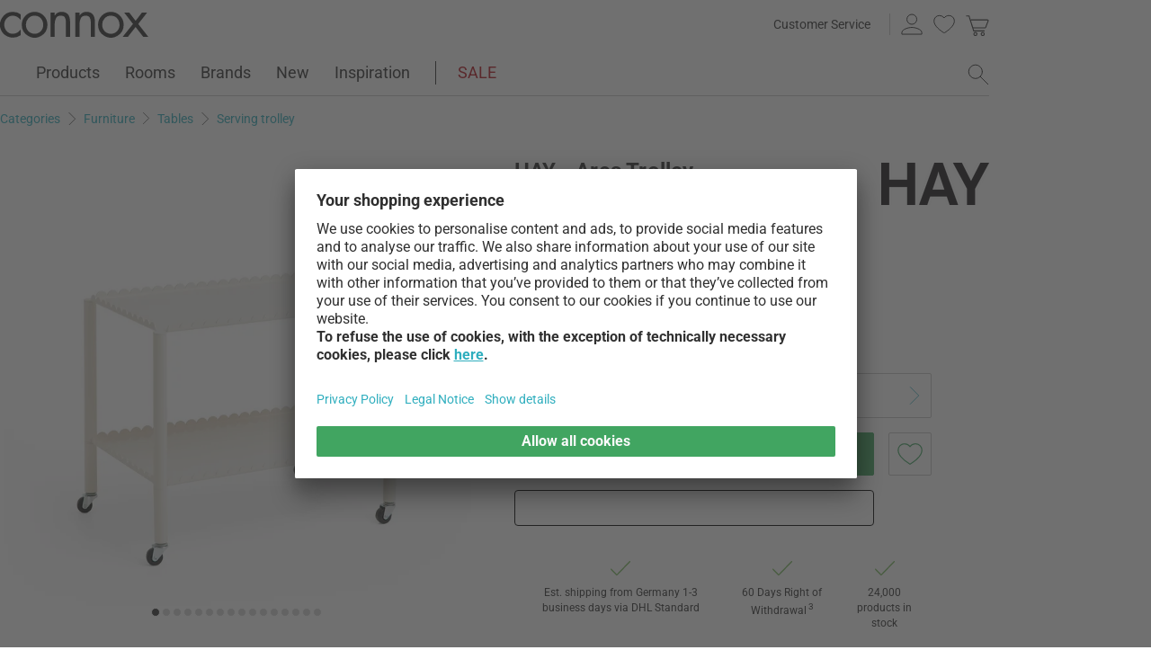

--- FILE ---
content_type: text/html; charset=UTF-8
request_url: https://www.connox.com/categories/furniture/tables/serving-trolley/hay-arcs-trolley.html?itm=319481
body_size: 58623
content:
<!DOCTYPE html>
<html lang="en">
  <head><meta charset="utf-8"/><title>HAY - Arcs Trolley | Connox</title><link rel="icon" href="https://www.connox.com/favicon.ico"/><link rel="dns-prefetch" href="https://cdn.connox.com"/><link rel="dns-prefetch" href="https://ajax.googleapis.com"/><link rel="dns-prefetch" href="https://www.google-analytics.com"/><link rel="dns-prefetch" href="https://www.googleadservices.com"/><link rel="dns-prefetch" href="https://www.googletagmanager.com"/><link rel="dns-prefetch" href="https://www.facebook.com"/><link rel="preconnect" href="https://cdn.connox.com"/><link rel="preconnect" href="https://ajax.googleapis.com"/><link rel="preconnect" href="https://www.google-analytics.com"/><link rel="preconnect" href="https://www.googleadservices.com"/><link rel="preconnect" href="https://www.googletagmanager.com"/><link rel="preconnect" href="https://www.facebook.com"/><link rel="preload" href="https://cdn.connox.com/style/fonts/roboto/Roboto-Regular.woff2" as="font" type="font/woff2" crossorigin="anonymous"/><link rel="preconnect" href="https://app.usercentrics.eu"/><link rel="preconnect" href="https://api.usercentrics.eu"/><link rel="preload" href="https://app.usercentrics.eu/browser-ui/latest/loader.js" as="script"/><link rel="alternate" id="AlternateLink-100001" href="https://www.connox.de/kategorien/moebel/tische/servierwagen/hay-arcs-trolley.html" hreflang="de" title="HAY - Arcs Trolley"/><link rel="alternate" id="AlternateLink-100005" href="https://www.connox.com/categories/furniture/tables/serving-trolley/hay-arcs-trolley.html" hreflang="en" title="HAY - Arcs Trolley"/><link rel="alternate" id="AlternateLink-100009" href="https://www.connox.at/kategorien/moebel/tische/servierwagen/hay-arcs-trolley.html" hreflang="de-AT" title="HAY - Arcs Trolley"/><link rel="alternate" id="AlternateLink-100008" href="https://www.connox.fr/categories/meubles/tableaux/chariot-de-service/hay-arcs-trolley.html" hreflang="fr" title="HAY - Arcs Trolley"/><link rel="alternate" id="AlternateLink-100017" href="https://www.connox.ch/kategorien/moebel/tische/servierwagen/hay-arcs-trolley.html" hreflang="de-CH" title="HAY - Arcs Trolley"/><link rel="alternate" id="AlternateLink-100027" href="https://fr.connox.ch/categories/meubles/tableaux/chariot-de-service/hay-arcs-trolley.html" hreflang="fr-CH" title="HAY - Arcs Trolley"/><link rel="alternate" id="AlternateLink-100029" href="https://www.connox.nl/categorieen/meubilair/tabellen/serveerwagen/hay-arcs-trolley.html" hreflang="nl" title="HAY - Arcs Trolley"/><link rel="alternate" id="AlternateLink-Default" href="https://www.connox.de/kategorien/moebel/tische/servierwagen/hay-arcs-trolley.html" hreflang="x-default"/><meta name="description" content="The Arcs Trolley from HAY order online in the Connox store. Original brand ✔ Top customer service✔ 30 days return policy!"/><meta name="keywords" content=""/><meta name="author" content="Connox, 2005-2025"/><meta name="revisit-after" content="1 day"/><meta name="viewport" content="width=device-width, initial-scale=1.0, viewport-fit=cover"/><link rel="stylesheet" type="text/css" href="https://cdn.connox.com/style/_shop_connox.124.min.css?v=100" title="standard"/>

<script id="usercentrics-cmp" src="https://app.usercentrics.eu/browser-ui/latest/loader.js" data-settings-id="QfjvRMFcxJqqNR" async="async"></script><script src="https://ajax.googleapis.com/ajax/libs/jquery/3.2.1/jquery.min.js" integrity="sha384-xBuQ/xzmlsLoJpyjoggmTEz8OWUFM0/RC5BsqQBDX2v5cMvDHcMakNTNrHIW2I5f" crossorigin="anonymous"></script>    <script>
                    var c_stockQuantity = 0;
                var c_stockOrdered = 4;
        var c_stockDeliveryTime = "2026-03-20";
        var c_outOfListing = false;
    </script>
<script>
          window.dataLayer = window.dataLayer || [];
          function gtag() {
          dataLayer.push(arguments);
          }
          gtag("consent", "default", {
          ad_storage: "denied",
          ad_personalization: "denied",
          ad_user_data: "denied",
          analytics_storage: "denied",
          functionality_storage: "denied",
          personalization_storage: "denied",
          security_storage: "granted",
          wait_for_update: 2000,
          });
          gtag("set", "ads_data_redaction", true);
          gtag("set", "url_passthrough", false);
        </script><script>
          var timeStamp = Date.now();

          dataLayer = window.dataLayer || [];

          
          dataLayer.push({
          'Customer': {
          'Id': '',
          'EncryptedId': '',
          'Email': '',
          'EmailMD5': '',
          'EmailSHA256': '',
          'CurrencyCode': 'EUR',
                      'LoggedIn': false,
                      'Recognized': false,
                      'NewsletterFlag': false,
                      'CollectingPoints': false,
                      'CanRedeemPoints': false,
                      'FirstTimeVisitor': true
                      }
          });

          
          dataLayer.push({
          'Page': {
          'Title': 'HAY - Arcs Trolley',
          'HtmlTitle': 'HAY - Arcs Trolley | Connox',
          'CategoryId': '186229',
          'ItemId': '319491',
          'ItemName': 'HAY - Arcs Trolley low, eggshell',
          'ItemPrice': '229.99',
          'ItemManufacturer': 'HAY',
          'CategoryTypeId': '100010',
          'CategoryTypeName': 'Produkt',
          'ProductMainCategory': 'Tables',
          'ProductMainCategoryId': '119945',
          'ProductSubCategory': 'Serving trolley',
          'ProductSubCategoryId': '111655',
          
              'IsAITranslated': true
            
          }
          });

                      dataLayer.push({
            'Promotion': {
            'PromotionId': '-1',
            'PromotionContentReference': '-1'
            }
            });
                        dataLayer.push({'IsFirstPageView': true});
          </script><script type="text/javascript">
          (function (w, d, s, l, i) {
          w[l] = w[l] || [];
          w[l].push({'gtm.start': new Date().getTime(), event: 'gtm.js'});
          var f = d.getElementsByTagName(s)[0],
          j = d.createElement(s), dl = l != 'dataLayer' ? '&l=' + l : '';
          j.async = true;
          j.src = '//metrics.connox.com/gtm.js?id=' + i + dl;
          f.parentNode.insertBefore(j, f);})(window, document, 'script', 'dataLayer', 'GTM-M6MMV6');

          var recommendationsPlaceholder = document.getElementById("recommendations-placeholder");
          if (recommendationsPlaceholder !== null) {
          recommendationsPlaceholder.classList.replace("placeholder-inactive", "placeholder-active");
          }
          var shopTheLookPlaceholder = document.getElementById("shop-the-look-placeholder");
          if (shopTheLookPlaceholder !== null) {
          shopTheLookPlaceholder.classList.replace("placeholder-inactive", "placeholder-active");
          }
        </script><script type="text/plain" data-usercentrics="Exponea">
        (function(d,b){if(!d.exponea){var a=function(a,g){function k(c){return function(){var e=arguments;""==a&&"initialize"==c&&e&&e[0].modify&&e[0].modify.overlay&&"loading"==b.readyState&&(b.write('<div id="__inf__overlay__" style="position:absolute;background:#fff;left:0;top:0;width:100%;height:100%;z-index:1000000"><!--empty div--></div>'),setTimeout(function(){var a=b.getElementById("__inf__overlay__");a&&b.body.removeChild(a);res.__=!0},e[0].modify.delay||500));d.exponea._.push([a+c,arguments])}}var h=g.split(" "),f,c;res={_:[]};for(c=0;c<h.length;c++)f=h[c],res[f]=k(f);return res};d.exponea=a("","initialize identify update track trackLink trackEnhancedEcommerce getHtml showHtml showBanner showForm ping getAbTest");d.exponea.notifications=a("notifications.","isAvailable isSubscribed subscribe unsubscribe");var a=b.createElement("script"),g="https:"===b.location.protocol?"https:":"http:";a.type="text/javascript";a.async=!0;a.src=g+"//api.exponea.com/js/exponea.min.js";b.getElementsByTagName("head")[0].appendChild(a)}})(window,document);
      </script><script type="text/javascript">
        var c_CustomerIdentifier = '';
      </script><script type="text/plain" data-usercentrics="Exponea">
        var customerIdentifier = c_CustomerIdentifier;
        var exponeaToken = '86213636-a219-11e8-a83d-0a580a204326';
        var currencyCode = 'EUR';
        var categoryType = 'Produkt';

        var price = parseFloat('229.99' || '0');
        var priceRetail = parseFloat('289' || '0');

        var isPriceOffer = priceRetail && price < priceRetail;
        var diffPercent = (Math.round( Math.abs( 1 - price / priceRetail ) * 100) / 100).toFixed(2);
        var diffTotal = (priceRetail - price).toFixed(2);

        if ((typeof customerIdentifier != 'undefined') && (customerIdentifier != '')) {
        exponea.initialize({
        "token": exponeaToken,
        "track": {
        "visits": true,
        "google_analytics": false,
        "default_properties": {
        "category_type": categoryType
        }
        },
        "customer": customerIdentifier
        });
        } else {
        exponea.initialize({
        "token": exponeaToken,
        "track": {
        "visits": true,
        "google_analytics": false,
        "default_properties": {
        "category_type": categoryType
        }
        }
        });
        }

        
          exponea.track('view_item', {
          'item_id': parseInt('319491'),
          'item_sku': parseInt('319491'),
          'item_price': price,
          'item_name': 'HAY - Arcs Trolley low, eggshell',
          'brand': 'HAY',
          'brand_id': parseInt('105232'),
          'category_id': parseInt('111655'),
          'category_name': 'Serving trolley',
          'currency_code': currencyCode,
          'stock_quantity': c_stockQuantity,
          'stock_ordered':c_stockOrdered,
          'stock_outOfListing':c_outOfListing,
          'stock_deliveryTime':c_stockDeliveryTime,
          'item_price_offer': isPriceOffer,
          'item_price_offer_percent': diffPercent,
          'item_price_offer_total': diffTotal,
                      'session_start': true,
                      'promotion_id': parseInt('' || '-1'),
                      'recognized': false,
                      'newsletter_flag': false,
                      'first_time_visitor': true,
                      'item_color': 'Beige'
          });
        

        exponea.update({
                  'IsRecognized': false,
                  'IsLoggedin': false,
                  'IsFirstTimeVisitor': true
                  });
      </script><script>          var c_CustomerIsLoginValidated = false;
                  var c_CustomerIsRecognized = false;
                  var c_CustomerNewsletterFlag = false;
                  var c_CustomerIsCollectingPoints = false;
                  var c_CustomerCanRedeemPoints = false;
                var c_UserUuidOrig = 'b62831c6-f82a-11f0-a549-fa163eef3b2c';
        var c_UserUuid = c_UserUuidOrig.replace(/-/g, "");
        var c_EvenOdd = c_UserUuid.split("").map((val) => parseInt(val, 16)).reduce((acc, curr) => acc + curr, 0) % 2 === 0 ? "even" : "odd";
        var c_ActiveCurrency = 'EUR';
        var c_ActiveCountry = 'DE';
        var c_PromotionId = '';
        var c_PromotionContentReference = '';
        var c_BlogNewsDataPath = 'https://www.connox.com/magazine.html/data.xml';

        </script><script>
          window.dataLayer = window.dataLayer || [];

          dataLayer.push({ ecommerce: null });
          dataLayer.push({
            'ecommerce': {
              'detail': {
                'products': [{
                  'name': 'HAY - Arcs Trolley low, eggshell',
                  'id': '319491',
                  'price': '229.99',
                  'brand': 'HAY',
                  'availability': c_stockQuantity > 0 ? '1' : '0'
                }]
              }
            },
            'event': 'trackProductDetail'
          });
        </script><!-- Plain { --><script>
      var connox = window.connox || {};

      connox.newsletterVoucher = {
        enabled: '1',
        endDate: '+14 days',
        value: '',
        minimumOrderValue: '',
        voucherType: '',
        minItemQuantity: '',
        validIfInStock: ''
      };
    </script>
<!-- } Plain --><script src="https://cdn.connox.de/script/swiper-element-bundle.min.js?v=11_1_14"></script><link rel="apple-touch-icon" href="https://www.connox.com/style/images/c/touchIcon-60.png"/><link rel="apple-touch-icon" sizes="76x76" href="https://www.connox.com/style/images/c/touchIcon-76.png"/><link rel="apple-touch-icon" sizes="120x120" href="https://www.connox.com/style/images/c/touchIcon-120.png"/><link rel="apple-touch-icon" sizes="152x152" href="https://www.connox.com/style/images/c/touchIcon-152.png"/><link rel="apple-touch-icon" sizes="167x167" href="https://www.connox.com/style/images/c/touchIcon-167.png"/><link rel="apple-touch-icon" sizes="180x180" href="https://www.connox.com/style/images/c/touchIcon-180.png"/><meta property="og:title" content="HAY - Arcs Trolley | Connox"/><meta property="og:type" content="website"/><meta property="og:url" content="https://www.connox.com/categories/furniture/tables/serving-trolley/hay-arcs-trolley.html"/><meta property="og:image" content="https://cdn.connox.com/m/100106/675292/media/hay/2023/AW/Hay-Arcs-Trolley-hoch-eggshell-und-auburn-red.webp"/><meta property="og:image:width" content="360"/><meta property="og:image:height" content="360"/><meta property="og:description" content="The Arcs trolley designed by the Belgian duo Muller Van Severen for HAY is a functional and decorative trolley decorated with a uniform chain of vertical arches."/><meta property="product:price:amount" content="229.99"/><meta property="product:price:currency" content="EUR"/><meta property="og:provider_name" content="connox be unique"/><meta property="og:brand" content="HAY"/><meta property="og:price:standard_amount" content="289"/><meta property="og:color" content="Beige"/><meta property="og:rating" content="0"/><meta property="og:rating_scale" content="5"/><meta property="og:rating_count" content="0"/><meta property="twitter:card" content="summary_large_image"/><meta property="twitter:site" content="@connox"/><meta property="twitter:creator" content="@connox"/><meta property="twitter:url" content="https://www.connox.com/categories/furniture/tables/serving-trolley/hay-arcs-trolley.html"/><meta property="twitter:title" content="HAY - Arcs Trolley"/><meta property="twitter:description" content="The Arcs Trolley from HAY order online in the Connox store. Original brand ✔ Top customer service✔ 30 days return policy!"/><meta property="twitter:image" content="https://cdn.connox.com/m/100107/675292/media/hay/2023/AW/Hay-Arcs-Trolley-hoch-eggshell-und-auburn-red.webp"/><meta name="robots" content="index,follow"/><link rel="canonical" href="https://www.connox.com/categories/furniture/tables/serving-trolley/hay-arcs-trolley.html"/><link rel="alternate" type="application/rss+xml" title="Connox Home Design Blog" href="/feed/116324.xml"/><link rel="alternate" type="application/rss+xml" title="Connox special offers" href="/feed/100935.xml"/><link rel="alternate" type="application/rss+xml" title="Connox news" href="/feed/104719.xml"/><link rel="sitemap" type="application/xml" title="Sitemap" href="/sitemap.xml"/><!--[if lt IE 9]><script>var t=['header','footer','section','aside','nav','article','hgroup'];for(var i in t) document.createElement(t[i]);</script><![endif]--></head>
    <body class="page-product" id="C186229" lang="en" data-lang="en" data-channel="100005">
    <noscript>
      <iframe src="//www.googletagmanager.com/ns.html?id=GTM-M6MMV6" height="0" width="0" style="display:none;visibility:hidden"></iframe>
    </noscript>
    <script>
              // build items array for photoswipe at the end of markup, before photoswipe js is loaded
              photoSwipeItems = [
              { src: 'https://cdn.connox.com/m/100030/675293/media/hay/2023/AW/Hay-Arcs-Trolley-niedrig-eggshell.webp', title: 'The Arcs trolley from the Danish house HAY in the product detail view. The trolley made of powder-coated steel is shown in the variant low, eggshell.', width: 1200, height: 1200 },{ src: 'https://cdn.connox.com/m/100030/675292/media/hay/2023/AW/Hay-Arcs-Trolley-hoch-eggshell-und-auburn-red.webp', title: 'The trolley integrates an extremely sculptural expression, combined with industrial techniques. The elegantly curved frame supports two or three tiers - depending on the version. On the slender legs are mounted wheels that facilitate the maneuvering of the trolley.', width: 1200, height: 1200 },{ src: 'https://cdn.connox.com/m/100035/675296/media/hay/2023/AW/Hay-Arcs-Trolley-niedrig-jade-gruen-Situation-1.webp', title: 'The Arcs trolley designed by the Belgian duo Muller Van Severen for HAY is a functional and decorative trolley decorated with a uniform chain of vertical arches.', width: 1200, height: 1200 },{ src: 'https://cdn.connox.com/m/100035/675297/media/hay/2023/AW/Hay-Arcs-Trolley-niedrig-jade-gruen-Situation-2.webp', title: 'The trolley integrates an extremely sculptural expression, combined with industrial techniques. The elegantly curved frame supports two or three tiers - depending on the version. On the slender legs are mounted wheels that facilitate the maneuvering of the trolley.', width: 1200, height: 1200 },{ src: 'https://cdn.connox.com/m/100035/675299/media/hay/2023/AW/Hay-Arcs-Trolley-niedrig-stahlblau-Situation-1.webp', title: 'Arcs is made of powder-coated steel and is available in various colors. The trolley can be wonderfully used for presentation and storage of items in any living space.', width: 1200, height: 1200 },{ src: 'https://cdn.connox.com/m/100035/675300/media/hay/2023/AW/Hay-Arcs-Trolley-niedrig-stahlblau-Situation-2.webp', title: 'The Arcs trolley designed by the Belgian duo Muller Van Severen for HAY is a functional and decorative trolley decorated with a uniform chain of vertical arches.', width: 1200, height: 1200 },{ src: 'https://cdn.connox.com/m/100035/675289/media/hay/2023/AW/Hay-Arcs-Trolley-hoch-auburn-red-Situation-1.webp', title: 'Arcs is made of powder-coated steel and is available in various colors. The trolley can be wonderfully used for presentation and storage of items in any living space.', width: 1200, height: 1200 },{ src: 'https://cdn.connox.com/m/100035/675291/media/hay/2023/AW/Hay-Arcs-Trolley-hoch-eggshell-Situation-1.webp', title: 'The Arcs trolley designed by the Belgian duo Muller Van Severen for HAY is a functional and decorative trolley decorated with a uniform chain of vertical arches.', width: 1200, height: 1200 },{ src: 'https://cdn.connox.com/m/100035/675301/media/hay/2023/AW/Hay-Arcs-Trolleys-Situation-1.webp', title: 'The trolley integrates an extremely sculptural expression, combined with industrial techniques. The elegantly curved frame supports two or three tiers - depending on the version. On the slender legs are mounted wheels that facilitate the maneuvering of the trolley.', width: 1200, height: 1200 },{ src: 'https://cdn.connox.com/m/100035/675302/media/hay/2023/AW/Hay-Arcs-Trolleys-Situation-2.webp', title: 'Arcs is made of powder-coated steel and is available in different colors. The trolley can be wonderfully used for presentation and storage of items in any living space.', width: 1200, height: 1200 },{ src: 'https://cdn.connox.com/m/100035/675303/media/hay/2023/AW/Hay-Arcs-Trolleys-und-Spiegel-Situation-1.webp', title: 'The Arcs mirror by Belgian duo Muller Van Severen for HAY consists of a connected chain of vertical arcs that encircle the mirror, creating an elegant, undulating edge.', width: 1200, height: 1200 },{ src: 'https://cdn.connox.com/m/100035/675304/media/hay/2023/AW/Hay-Arcs-Trolleys-und-Spiegel-Situation-2.webp', title: 'Arcs is made of mirrored stainless steel and powder-coated steel in a variety of colors. The mirror is available in different sizes and shapes, making it suitable for all rooms and different purposes.', width: 1200, height: 1200 },{ src: 'https://cdn.connox.com/m/100035/675305/media/hay/2023/AW/Hay-Arcs-Trolleys-und-Spiegel-Situation-3.webp', title: 'The Arcs mirror by Belgian duo Muller Van Severen for HAY consists of a connected chain of vertical arcs that encircle the mirror, creating an elegant, undulating edge.', width: 1200, height: 1200 },{ src: 'https://cdn.connox.com/m/100035/675287/media/hay/2023/AW/Hay-Arcs-Trolley-hoch-auburn-red-Detail-1.webp', title: 'The Arcs trolley designed by the Belgian duo Muller Van Severen for HAY is a functional and decorative trolley decorated with a uniform chain of vertical arches.', width: 1200, height: 1200 },{ src: 'https://cdn.connox.com/m/100035/675288/media/hay/2023/AW/Hay-Arcs-Trolley-hoch-auburn-red-Detail-2.webp', title: 'The trolley integrates an extremely sculptural expression, combined with industrial techniques. The elegantly curved frame supports two or three tiers - depending on the version. On the slender legs are mounted wheels that facilitate the maneuvering of the trolley.', width: 1200, height: 1200 },{ src: 'https://cdn.connox.com/m/100035/675295/media/hay/2023/AW/Hay-Arcs-Trolley-niedrig-jade-gruen-Detail-1.webp', title: 'Arcs is made of powder-coated steel and is available in various colors. The trolley can be wonderfully used for presentation and storage of items in any living space.', width: 1200, height: 1200 }
              ];
            </script>
    <div class="w">
      <header class="header-full">
        <div>
          <section class="header-skip-button-section">
            <a class="header-skip-button" id="SkipToPageContent" href="#PageContent">Skip to page content</a>
            <button class="header-skip-button" role="button" id="SkipToSearch">Skip to search field</button>
          </section>
          <div class="header-content">
            <div id="Logo" class="icon icon-connox-logo">
              <a href="https://www.connox.com/" title="Connox Interior Design Shop - Go to homepage" aria-label="Connox Interior Design Shop - Go to homepage">Connox Interior Design Shop</a>
            </div>
            <div class="header-meta">
              <div class="header-links">
                <a href="https://www.connox.com/help.html" title="Customer Service - more" class="header-link">Customer Service</a>
              </div>
              <div class="header-functions">
                <div class="header-search">
                  <button id="OpenSearchButtonMobile" type="button" aria-label="open search field">
                    <span class="icon icon-link icon-magnifier"> </span>
                  </button>
                  <button id="CloseSearchButtonMobile" type="button" aria-label="close  search field" style="display:none">
                    <span class="icon icon-link icon-close"> </span>
                  </button>
                </div>
                <a class="header-account" href="https://www.connox.com/customer-area.html" id="HeaderAccountIcon">
                                    <span class="icon icon-link icon-person">Customer Account</span>
                </a>
                <a class="header-wishlist" href="https://www.connox.com/customer-area/wish-lists.html">
                  <span class="icon icon-link icon-heart">Wish List</span>
                </a>
                <span class="header-cart" id="CartIcon" role="link" aria-label="cart">
                  <span class="icon icon-link icon-cart">Warenkorb</span>
                </span>
                <button id="MobileNavButton" class="icon icon-link icon-menu nav-open-button" type="button" aria-label="open main menu" aria-haspopup="true" aria-expanded="false"> </button>
                <button id="MobileNavCloseButton" class="icon icon-link icon-close nav-close-button" type="button" aria-label="close main menu" aria-haspopup="true" aria-expanded="true"> </button>
              </div>
            </div>
          </div>
          <nav class="main-nav" aria-label="main menu">
  <ul class="main-nav-list" role="menu" data-track-ashs="true" data-track-sntr="9.93" data-return-policy-days="60">
    <li class="main-nav-link main-nav-link--flyout">
      <a href="https://www.connox.com/categories/products.html" role="menuitem" title="Products - more" aria-label="Products Open page">Products<span class="icon icon-chevron-right max-tablet">
           
        </span></a>
      <button class="toggle-btn-subnav icon icon-chevron-down--lightgrey tablet-small-hide" aria-label="Products Expand or collapse this submenu" aria-expanded="false">
         
      </button>
      <section class="subnav-wrapper">
        <div>
          <div class="subnav-wrapper__inner">
            <div class="subnav-layer subnav-layer--one">
              <div class="subnav-back subnav-back--clickarea max-tablet"> </div>
              <button class="subnav-back subnav-back--link linkcolor max-tablet" type="button">
                <span class="icon icon-left--blue icon-size--24"> </span>
                <span class="subnav-link__text">Back</span>
              </button>
              <ul>
                <li class="subnav-link subnav-link--flyout">
                  <a href="https://www.connox.com/categories/home-decor.html" title="Home Decor - more" aria-label="Home Decor Open page">
                    <span class="icon icon-size--24 icon-decoration-two">
         
      </span>
                    <span class="subnav-link__text subnav-link__text--icontext">Home Decor</span>
                    <span class="icon icon-chevron-right">
           
        </span>
                  </a>
                  <button class="toggle-btn-subnav-layer tablet-small-hide" aria-label="Home Decor Expand or collapse this submenu" aria-expanded="false">
         
      </button>
                  <div class="subnav-layer subnav-layer--two">
                    <div class="subnav-back subnav-back--clickarea max-tablet"> </div>
                    <button class="subnav-back subnav-back--link linkcolor max-tablet" type="button">
                      <span class="icon icon-left--blue icon-size--24"> </span>
                      <span class="subnav-link__text">Back to "Products"</span>
                    </button>
                    <ul>
                      <li class="subnav-link subnav-link--flyout">
                        <a href="https://www.connox.com/categories/accessories/table-decoration.html" title="Table decoration - more" aria-label="Table decoration Open page">
                          <span class="icon icon-size--24 icon-decoration">
         
      </span>
                          <span class="subnav-link__text subnav-link__text--icontext">Table decoration</span>
                          <span class="icon icon-chevron-right">
           
        </span>
                        </a>
                        <button class="toggle-btn-subnav-layer tablet-small-hide" aria-label="Table decoration Expand or collapse this submenu" aria-expanded="false">
         
      </button>
                        <div class="subnav-layer subnav-layer--three">
                          <div class="subnav-back subnav-back--clickarea max-tablet"> </div>
                          <button class="subnav-back subnav-back--link linkcolor max-tablet" type="button">
                            <span class="icon icon-left--blue icon-size--24"> </span>
                            <span class="subnav-link__text">Back to "Home Decor"</span>
                          </button>
                          <ul>
                            <li>
                              <a href="https://www.connox.com/categories/home-decor/decorative-objects.html" title="Decorative figures - more">Decorative figures</a>
                            </li>
                            <li>
                              <a href="https://www.connox.com/categories/kitchenware/trays.html" title="Trays - more">Trays</a>
                            </li>
                            <li>
                              <a href="https://www.connox.com/categories/home-decor/decorative-bowls.html" title="Decorative Bowls - more">Decorative Bowls</a>
                            </li>
                            <li>
                              <a href="https://www.connox.com/categories/kitchenware/kitchen-linen/placemats.html" title="Placemats - more">Placemats</a>
                            </li>
                            <li>
                              <a href="https://www.connox.com/categories/kitchenware/coasters.html" title="Glass coasters - more">Glass coasters</a>
                            </li>
                            <li>
                              <a href="https://www.connox.com/categories/home-textiles/table-cloths-table-mats.html" title="Table Cloths - more">Table Cloths</a>
                            </li>
                            <li>
                              <a href="https://www.connox.com/categories/accessories/home-textiles/table-runner.html" title="Table runner - more">Table runner</a>
                            </li>
                            <li>
                              <a href="https://www.connox.com/categories/kitchenware/kitchen-linen/napkin-holder.html" title="Napkin holder - more">Napkin holder</a>
                            </li>
                            <li>
                              <a href="https://www.connox.com/categories/accessories/alarm-clocks-table-clocks.html" title="Alarm clocks &amp; table clocks - more">Alarm clocks &amp; table clocks</a>
                            </li>
                            <li>
                              <a href="https://www.connox.com/categories/accessories/ashtrays.html" title="Ashtrays - more">Ashtrays</a>
                            </li>
                            <li>
                              <a href="https://www.connox.com/categories/stationery/design-books.html" title="Design Books - more">Design Books</a>
                            </li>
                            <li class="subnav-link subnav-link--bottom max-tablet">
                              <a href="https://www.connox.com/categories/accessories/table-decoration.html" class="linkcolor" title="All items in this category - more">
                                <span class="subnav-link__text">All about "Table decoration"</span>
                                <span class="icon icon-size--24 icon-right--blue">
           
        </span>
                              </a>
                            </li>
                          </ul>
                        </div>
                      </li>
                      <li class="subnav-link">
                        <a href="https://www.connox.com/categories/accessories/home-decor/vases.html" title="Vases - more" aria-label="Vases Open page">
                          <span class="icon icon-size--24 icon-vase">
         
      </span>
                          <span class="subnav-link__text subnav-link__text--icontext">Vases</span>
                        </a>
                      </li>
                      <li class="subnav-link subnav-link--flyout">
                        <a href="https://www.connox.com/categories/accessories/candles-candle-holder.html" title="Candles &amp; Candle holder - more" aria-label="Candles &amp; Candle holder Open page">
                          <span class="icon icon-size--24 icon-candle">
         
      </span>
                          <span class="subnav-link__text subnav-link__text--icontext">Candles &amp; Candle holder</span>
                          <span class="icon icon-chevron-right">
           
        </span>
                        </a>
                        <button class="toggle-btn-subnav-layer tablet-small-hide" aria-label="Candles &amp; Candle holder Expand or collapse this submenu" aria-expanded="false">
         
      </button>
                        <div class="subnav-layer subnav-layer--three">
                          <div class="subnav-back subnav-back--clickarea max-tablet"> </div>
                          <button class="subnav-back subnav-back--link linkcolor max-tablet" type="button">
                            <span class="icon icon-left--blue icon-size--24"> </span>
                            <span class="subnav-link__text">Back to "Home Decor"</span>
                          </button>
                          <ul>
                            <li>
                              <a href="https://www.connox.com/categories/home-decor/candle-holders.html" title="Candlestick - more">Candlestick</a>
                            </li>
                            <li>
                              <a href="https://www.connox.com/categories/home-decor/tea-light-holders.html" title="Tealight holder - more">Tealight holder</a>
                            </li>
                            <li>
                              <a href="https://www.connox.com/categories/outdoor/lanterns.html" title="Lanterns - more">Lanterns</a>
                            </li>
                            <li>
                              <a href="https://www.connox.com/categories/home-decor/candles.html" title="Candles - more">Candles</a>
                            </li>
                            <li>
                              <a href="https://www.connox.com/categories/accessories/home-decor/scented-candles.html" title="Scented candles - more">Scented candles</a>
                            </li>
                            <li class="subnav-link subnav-link--bottom max-tablet">
                              <a href="https://www.connox.com/categories/accessories/candles-candle-holder.html" class="linkcolor" title="All items in this category - more">
                                <span class="subnav-link__text">All about "Candles &amp; Candle holder"</span>
                                <span class="icon icon-size--24 icon-right--blue">
           
        </span>
                              </a>
                            </li>
                          </ul>
                        </div>
                      </li>
                      <li class="subnav-link subnav-link--flyout">
                        <a href="https://www.connox.com/categories/accessories/wall-decorations.html" title="Wall decoration - more" aria-label="Wall decoration Open page">
                          <span class="icon icon-size--24 icon-frame">
         
      </span>
                          <span class="subnav-link__text subnav-link__text--icontext">Wall decoration</span>
                          <span class="icon icon-chevron-right">
           
        </span>
                        </a>
                        <button class="toggle-btn-subnav-layer tablet-small-hide" aria-label="Wall decoration Expand or collapse this submenu" aria-expanded="false">
         
      </button>
                        <div class="subnav-layer subnav-layer--three">
                          <div class="subnav-back subnav-back--clickarea max-tablet"> </div>
                          <button class="subnav-back subnav-back--link linkcolor max-tablet" type="button">
                            <span class="icon icon-left--blue icon-size--24"> </span>
                            <span class="subnav-link__text">Back to "Home Decor"</span>
                          </button>
                          <ul>
                            <li>
                              <a href="https://www.connox.com/categories/accessories/home-decor/poster.html" title="Poster - more">Poster</a>
                            </li>
                            <li>
                              <a href="https://www.connox.com/categories/home-decor/picture-frames.html" title="Picture Frames - more">Picture Frames</a>
                            </li>
                            <li>
                              <a href="https://www.connox.com/categories/accessories/home-decor/pictures.html" title="Pictures - more">Pictures</a>
                            </li>
                            <li>
                              <a href="https://www.connox.com/categories/accessories/pinboards-boards.html" title="Pinboards - more">Pinboards</a>
                            </li>
                            <li>
                              <a href="https://www.connox.com/categories/stationery/calendars.html" title="Calendars - more">Calendars</a>
                            </li>
                            <li>
                              <a href="https://www.connox.com/categories/accessories/clocks.html" title="Wall clocks - more">Wall clocks</a>
                            </li>
                            <li>
                              <a href="https://www.connox.com/categories/accessories/home-textiles/tapestries.html" title="Tapestries - more">Tapestries</a>
                            </li>
                            <li>
                              <a href="https://www.connox.com/categories/home-decor/wall-decor.html" title="Wall objects - more">Wall objects</a>
                            </li>
                            <li>
                              <a href="https://www.connox.com/categories/home-decor/children-design-mobiles.html" title="Mobiles - more">Mobiles</a>
                            </li>
                            <li class="subnav-link subnav-link--bottom max-tablet">
                              <a href="https://www.connox.com/categories/accessories/wall-decorations.html" class="linkcolor" title="All items in this category - more">
                                <span class="subnav-link__text">All about "Wall decoration"</span>
                                <span class="icon icon-size--24 icon-right--blue">
           
        </span>
                              </a>
                            </li>
                          </ul>
                        </div>
                      </li>
                      <li class="subnav-link subnav-link--flyout">
                        <a href="https://www.connox.com/categories/home-textiles.html" title="Home Textiles - more" aria-label="Home Textiles Open page">
                          <span class="icon icon-size--24 icon-rug">
         
      </span>
                          <span class="subnav-link__text subnav-link__text--icontext">Home Textiles</span>
                          <span class="icon icon-chevron-right">
           
        </span>
                        </a>
                        <button class="toggle-btn-subnav-layer tablet-small-hide" aria-label="Home Textiles Expand or collapse this submenu" aria-expanded="false">
         
      </button>
                        <div class="subnav-layer subnav-layer--three">
                          <div class="subnav-back subnav-back--clickarea max-tablet"> </div>
                          <button class="subnav-back subnav-back--link linkcolor max-tablet" type="button">
                            <span class="icon icon-left--blue icon-size--24"> </span>
                            <span class="subnav-link__text">Back to "Home Decor"</span>
                          </button>
                          <ul>
                            <li>
                              <a href="https://www.connox.com/categories/home-textiles/rugs.html" title="Carpets - more">Carpets</a>
                            </li>
                            <li>
                              <a href="https://www.connox.com/categories/accessories/home-textiles/cushions.html" title="Cushions - more">Cushions</a>
                            </li>
                            <li>
                              <a href="https://www.connox.com/categories/home-textiles/blankets.html" title="Blankets - more">Blankets</a>
                            </li>
                            <li>
                              <a href="https://www.connox.com/categories/home-textiles/bedding.html" title="Bedding - more">Bedding</a>
                            </li>
                            <li>
                              <a href="https://www.connox.com/categories/kitchenware/kitchen-linen/placemats.html" title="Placemats - more">Placemats</a>
                            </li>
                            <li>
                              <a href="https://www.connox.com/categories/home-textiles/table-cloths-table-mats.html" title="Table Cloths - more">Table Cloths</a>
                            </li>
                            <li>
                              <a href="https://www.connox.com/categories/accessories/home-textiles/table-runner.html" title="Table runner - more">Table runner</a>
                            </li>
                            <li>
                              <a href="https://www.connox.com/categories/home-textiles/curtains.html" title="Curtains - more">Curtains</a>
                            </li>
                            <li>
                              <a href="https://www.connox.com/categories/home-textiles/chair-cushions-seat-cushions.html" title="Chair Cushions, Seat Cushions - more">Chair Cushions, Seat Cushions</a>
                            </li>
                            <li>
                              <a href="https://www.connox.com/categories/household/doormats.html" title="Floor mats - more">Floor mats</a>
                            </li>
                            <li class="subnav-link subnav-link--bottom max-tablet">
                              <a href="https://www.connox.com/categories/home-textiles.html" class="linkcolor" title="All items in this category - more">
                                <span class="subnav-link__text">All about "Home Textiles"</span>
                                <span class="icon icon-size--24 icon-right--blue">
           
        </span>
                              </a>
                            </li>
                          </ul>
                        </div>
                      </li>
                      <li class="subnav-link subnav-link--flyout">
                        <a href="https://www.connox.com/categories/accessories/storage-organization.html" title="Storage &amp; Organization - more" aria-label="Storage &amp; Organization Open page">
                          <span class="icon icon-size--24 icon-box">
         
      </span>
                          <span class="subnav-link__text subnav-link__text--icontext">Storage &amp; Organization</span>
                          <span class="icon icon-chevron-right">
           
        </span>
                        </a>
                        <button class="toggle-btn-subnav-layer tablet-small-hide" aria-label="Storage &amp; Organization Expand or collapse this submenu" aria-expanded="false">
         
      </button>
                        <div class="subnav-layer subnav-layer--three">
                          <div class="subnav-back subnav-back--clickarea max-tablet"> </div>
                          <button class="subnav-back subnav-back--link linkcolor max-tablet" type="button">
                            <span class="icon icon-left--blue icon-size--24"> </span>
                            <span class="subnav-link__text">Back to "Home Decor"</span>
                          </button>
                          <ul>
                            <li>
                              <a href="https://www.connox.com/categories/entryway-furniture/storage-baskets.html" title="Storage baskets - more">Storage baskets</a>
                            </li>
                            <li>
                              <a href="https://www.connox.com/categories/accessories/storage-boxes.html" title="Storage boxes - more">Storage boxes</a>
                            </li>
                            <li>
                              <a href="https://www.connox.com/categories/entryway-furniture/magazine-holders.html" title="Magazine holder - more">Magazine holder</a>
                            </li>
                            <li>
                              <a href="https://www.connox.com/categories/accessories/book-accessories.html" title="Bookends - more">Bookends</a>
                            </li>
                            <li>
                              <a href="https://www.connox.com/tag/jewelry-storage.html" title="Jewelry storage - more">Jewelry storage</a>
                            </li>
                            <li>
                              <a href="https://www.connox.com/categories/accessories/money-boxes.html" title="Money Boxes - more">Money Boxes</a>
                            </li>
                            <li>
                              <a href="https://www.connox.com/categories/electronics/cable-management.html" title="Cable organisation - more">Cable organisation</a>
                            </li>
                            <li>
                              <a href="https://www.connox.com/categories/household/hangers.html" title="Coat hanger - more">Coat hanger</a>
                            </li>
                            <li>
                              <a href="https://www.connox.com/categories/accessories/pinboards-boards.html" title="Pinboards - more">Pinboards</a>
                            </li>
                            <li>
                              <a href="https://www.connox.com/categories/stationery/calendars.html" title="Calendars - more">Calendars</a>
                            </li>
                            <li>
                              <a href="https://www.connox.com/categories/accessories/household/keyboards.html" title="Keyboards - more">Keyboards</a>
                            </li>
                            <li>
                              <a href="https://www.connox.com/categories/accessories/household/key-fob.html" title="Key fob - more">Key fob</a>
                            </li>
                            <li>
                              <a href="https://www.connox.com/categories/household/door-stoppers.html" title="Door Stoppers - more">Door Stoppers</a>
                            </li>
                            <li>
                              <a href="https://www.connox.com/categories/accessories/office-supplies.html" title="Office accessories - more">Office accessories</a>
                            </li>
                            <li>
                              <a href="https://www.connox.com/categories/accessories/bathroom-accessories/cosmetic-tissue-boxes.html" title="Cosmetic tissue boxes - more">Cosmetic tissue boxes</a>
                            </li>
                            <li class="subnav-link subnav-link--bottom max-tablet">
                              <a href="https://www.connox.com/categories/accessories/storage-organization.html" class="linkcolor" title="All items in this category - more">
                                <span class="subnav-link__text">All about "Storage &amp; Organization"</span>
                                <span class="icon icon-size--24 icon-right--blue">
           
        </span>
                              </a>
                            </li>
                          </ul>
                        </div>
                      </li>
                      <li class="subnav-link subnav-link--flyout">
                        <a href="https://www.connox.com/categories/accessories/planters.html" title="Planters - more" aria-label="Planters Open page">
                          <span class="icon icon-size--24 icon-flower-pot">
         
      </span>
                          <span class="subnav-link__text subnav-link__text--icontext">Planters</span>
                          <span class="icon icon-chevron-right">
           
        </span>
                        </a>
                        <button class="toggle-btn-subnav-layer tablet-small-hide" aria-label="Planters Expand or collapse this submenu" aria-expanded="false">
         
      </button>
                        <div class="subnav-layer subnav-layer--three">
                          <div class="subnav-back subnav-back--clickarea max-tablet"> </div>
                          <button class="subnav-back subnav-back--link linkcolor max-tablet" type="button">
                            <span class="icon icon-left--blue icon-size--24"> </span>
                            <span class="subnav-link__text">Back to "Home Decor"</span>
                          </button>
                          <ul>
                            <li>
                              <a href="https://www.connox.com/categories/home-decor/plant-pots-flowerpots.html" title="Flower pots - more">Flower pots</a>
                            </li>
                            <li>
                              <a href="https://www.connox.com/categories/outdoor/plant-bucket.html" title="Planters - more">Planters</a>
                            </li>
                            <li>
                              <a href="https://www.connox.com/categories/outdoor/flower-boxes.html" title="Flower boxes - more">Flower boxes</a>
                            </li>
                            <li>
                              <a href="https://www.connox.com/categories/accessories/home-decor/flower-hanging-basket.html" title="Flower hanging basket - more">Flower hanging basket</a>
                            </li>
                            <li>
                              <a href="https://www.connox.com/categories/outdoor/plant-bags.html" title="Plant bags - more">Plant bags</a>
                            </li>
                            <li>
                              <a href="https://www.connox.com/categories/kitchenware/herb-pots.html" title="Herb Pots - more">Herb Pots</a>
                            </li>
                            <li class="subnav-link subnav-link--bottom max-tablet">
                              <a href="https://www.connox.com/categories/accessories/planters.html" class="linkcolor" title="All items in this category - more">
                                <span class="subnav-link__text">All about "Planters"</span>
                                <span class="icon icon-size--24 icon-right--blue">
           
        </span>
                              </a>
                            </li>
                          </ul>
                        </div>
                      </li>
                      <li class="subnav-link subnav-link--flyout">
                        <a href="https://www.connox.com/categories/accessories/home-decor/design-mirror.html" title="Mirror - more" aria-label="Mirror Open page">
                          <span class="icon icon-size--24 icon-mirror">
         
      </span>
                          <span class="subnav-link__text subnav-link__text--icontext">Mirror</span>
                          <span class="icon icon-chevron-right">
           
        </span>
                        </a>
                        <button class="toggle-btn-subnav-layer tablet-small-hide" aria-label="Mirror Expand or collapse this submenu" aria-expanded="false">
         
      </button>
                        <div class="subnav-layer subnav-layer--three">
                          <div class="subnav-back subnav-back--clickarea max-tablet"> </div>
                          <button class="subnav-back subnav-back--link linkcolor max-tablet" type="button">
                            <span class="icon icon-left--blue icon-size--24"> </span>
                            <span class="subnav-link__text">Back to "Home Decor"</span>
                          </button>
                          <ul>
                            <li>
                              <a href="https://www.connox.com/categories/accessories/home-decor/wall-mirror.html" title="Wall mirror - more">Wall mirror</a>
                            </li>
                            <li>
                              <a href="https://www.connox.com/categories/accessories/home-decor/mirrors/standing-mirror.html" title="Standing mirror - more">Standing mirror</a>
                            </li>
                            <li>
                              <a href="https://www.connox.com/categories/accessories/home-decor/mirrors/cosmetic-mirror.html" title="Cosmetic mirror - more">Cosmetic mirror</a>
                            </li>
                            <li class="subnav-link subnav-link--bottom max-tablet">
                              <a href="https://www.connox.com/categories/accessories/home-decor/design-mirror.html" class="linkcolor" title="All items in this category - more">
                                <span class="subnav-link__text">All about "Mirror"</span>
                                <span class="icon icon-size--24 icon-right--blue">
           
        </span>
                              </a>
                            </li>
                          </ul>
                        </div>
                      </li>
                      <li class="subnav-link subnav-link--flyout">
                        <a href="https://www.connox.com/categories/accessories/home-decor/chimneys.html" title="Fireplaces - more" aria-label="Fireplaces Open page">
                          <span class="icon icon-size--24 icon-fireplace">
         
      </span>
                          <span class="subnav-link__text subnav-link__text--icontext">Fireplaces</span>
                          <span class="icon icon-chevron-right">
           
        </span>
                        </a>
                        <button class="toggle-btn-subnav-layer tablet-small-hide" aria-label="Fireplaces Expand or collapse this submenu" aria-expanded="false">
         
      </button>
                        <div class="subnav-layer subnav-layer--three">
                          <div class="subnav-back subnav-back--clickarea max-tablet"> </div>
                          <button class="subnav-back subnav-back--link linkcolor max-tablet" type="button">
                            <span class="icon icon-left--blue icon-size--24"> </span>
                            <span class="subnav-link__text">Back to "Home Decor"</span>
                          </button>
                          <ul>
                            <li>
                              <a href="https://www.connox.com/categories/accessories/home-decor/ethanol-fireplaces.html" title="Ethanol fireplaces - more">Ethanol fireplaces</a>
                            </li>
                            <li>
                              <a href="https://www.connox.com/categories/household/wood-storage.html" title="Wood Storage - more">Wood Storage</a>
                            </li>
                            <li>
                              <a href="https://www.connox.com/categories/household/fireplace-tools.html" title="Fireplace Tools - more">Fireplace Tools</a>
                            </li>
                            <li class="subnav-link subnav-link--bottom max-tablet">
                              <a href="https://www.connox.com/categories/accessories/home-decor/chimneys.html" class="linkcolor" title="All items in this category - more">
                                <span class="subnav-link__text">All about "Fireplaces"</span>
                                <span class="icon icon-size--24 icon-right--blue">
           
        </span>
                              </a>
                            </li>
                          </ul>
                        </div>
                      </li>
                      <li class="subnav-link subnav-link--flyout">
                        <a href="https://www.connox.com/categories/holiday-decoration/christmas.html" title="Christmas decoration - more" aria-label="Christmas decoration Open page">
                          <span class="icon icon-size--24 icon-christmas-ornament">
         
      </span>
                          <span class="subnav-link__text subnav-link__text--icontext">Christmas decoration</span>
                          <span class="icon icon-chevron-right">
           
        </span>
                        </a>
                        <button class="toggle-btn-subnav-layer tablet-small-hide" aria-label="Christmas decoration Expand or collapse this submenu" aria-expanded="false">
         
      </button>
                        <div class="subnav-layer subnav-layer--three">
                          <div class="subnav-back subnav-back--clickarea max-tablet"> </div>
                          <button class="subnav-back subnav-back--link linkcolor max-tablet" type="button">
                            <span class="icon icon-left--blue icon-size--24"> </span>
                            <span class="subnav-link__text">Back to "Home Decor"</span>
                          </button>
                          <ul>
                            <li>
                              <a href="https://www.connox.com/categories/holiday-decoration/advent-calendars.html" title="Advent calendars - more">Advent calendars</a>
                            </li>
                            <li>
                              <a href="https://www.connox.com/categories/home-decor/candles.html" title="Candles - more">Candles</a>
                            </li>
                            <li>
                              <a href="https://www.connox.com/categories/home-decor/candle-holders.html" title="Candlestick - more">Candlestick</a>
                            </li>
                            <li>
                              <a href="https://www.connox.com/categories/home-decor/tea-light-holders.html" title="Tealight holder - more">Tealight holder</a>
                            </li>
                            <li>
                              <a href="https://www.connox.com/categories/holiday-decoration/advent-candle-holders-advent-wreaths.html" title="Advent wreath - more">Advent wreath</a>
                            </li>
                            <li>
                              <a href="https://www.connox.com/categories/outdoor/lanterns.html" title="Lanterns - more">Lanterns</a>
                            </li>
                            <li>
                              <a href="https://www.connox.com/categories/accessories/christmas-tree-decorations.html" title="Christmas tree decorations - more">Christmas tree decorations</a>
                            </li>
                            <li>
                              <a href="https://www.connox.com/categories/kitchenware/nutcrackers.html" title="Nutcrackers - more">Nutcrackers</a>
                            </li>
                            <li>
                              <a href="https://www.connox.com/categories/accessories/home-decor/christmas-lights.html" title="Christmas lights - more">Christmas lights</a>
                            </li>
                            <li>
                              <a href="https://www.connox.com/categories/accessories/home-decor/christmas-figures.html" title="Christmas figures - more">Christmas figures</a>
                            </li>
                            <li>
                              <a href="https://www.connox.com/categories/accessories/home-decor/christmas/christmas-tree-tops.html" title="Christmas tree tops - more">Christmas tree tops</a>
                            </li>
                            <li class="subnav-link subnav-link--bottom max-tablet">
                              <a href="https://www.connox.com/categories/holiday-decoration/christmas.html" class="linkcolor" title="All items in this category - more">
                                <span class="subnav-link__text">All about "Christmas decoration"</span>
                                <span class="icon icon-size--24 icon-right--blue">
           
        </span>
                              </a>
                            </li>
                          </ul>
                        </div>
                      </li>
                      <li class="subnav-link subnav-link--bottom max-tablet">
                        <a href="https://www.connox.com/categories/home-decor.html" class="linkcolor" title="All items in this category - more">
                          <span class="subnav-link__text">All about "Home Decor"</span>
                          <span class="icon icon-size--24 icon-right--blue">
           
        </span>
                        </a>
                      </li>
                      <div class="subnav-aside subnav-aside--small"><!--empty div--></div>
                    </ul>
                  </div>
                </li>
                <li class="subnav-link subnav-link--flyout">
                  <a href="https://www.connox.com/categories/furniture.html" title="Furniture - more" aria-label="Furniture Open page">
                    <span class="icon icon-size--24 icon-armchair">
         
      </span>
                    <span class="subnav-link__text subnav-link__text--icontext">Furniture</span>
                    <span class="icon icon-chevron-right">
           
        </span>
                  </a>
                  <button class="toggle-btn-subnav-layer tablet-small-hide" aria-label="Furniture Expand or collapse this submenu" aria-expanded="false">
         
      </button>
                  <div class="subnav-layer subnav-layer--two">
                    <div class="subnav-back subnav-back--clickarea max-tablet"> </div>
                    <button class="subnav-back subnav-back--link linkcolor max-tablet" type="button">
                      <span class="icon icon-left--blue icon-size--24"> </span>
                      <span class="subnav-link__text">Back to "Products"</span>
                    </button>
                    <ul>
                      <li class="subnav-link subnav-link--flyout">
                        <a href="https://www.connox.com/categories/furniture/seating-furniture.html" title="Seating furniture - more" aria-label="Seating furniture Open page">
                          <span class="icon icon-size--24 icon-chair">
         
      </span>
                          <span class="subnav-link__text subnav-link__text--icontext">Seating furniture</span>
                          <span class="icon icon-chevron-right">
           
        </span>
                        </a>
                        <button class="toggle-btn-subnav-layer tablet-small-hide" aria-label="Seating furniture Expand or collapse this submenu" aria-expanded="false">
         
      </button>
                        <div class="subnav-layer subnav-layer--three">
                          <div class="subnav-back subnav-back--clickarea max-tablet"> </div>
                          <button class="subnav-back subnav-back--link linkcolor max-tablet" type="button">
                            <span class="icon icon-left--blue icon-size--24"> </span>
                            <span class="subnav-link__text">Back to "Furniture"</span>
                          </button>
                          <ul>
                            <li>
                              <a href="https://www.connox.com/categories/furniture/seating-furniture/chairs.html" title="Chairs - more">Chairs</a>
                            </li>
                            <li>
                              <a href="https://www.connox.com/categories/furniture/couches-sofas.html" title="Sofas - more">Sofas</a>
                            </li>
                            <li>
                              <a href="https://www.connox.com/categories/furniture/seating-furniture/armchairs.html" title="Armchairs - more">Armchairs</a>
                            </li>
                            <li>
                              <a href="https://www.connox.com/categories/furniture/poufs.html" title="Poufs - more">Poufs</a>
                            </li>
                            <li>
                              <a href="https://www.connox.com/categories/furniture/seating-furniture/benches.html" title="Benches - more">Benches</a>
                            </li>
                            <li>
                              <a href="https://www.connox.com/categories/furniture/seating-furniture/stools.html" title="Stools - more">Stools</a>
                            </li>
                            <li>
                              <a href="https://www.connox.com/categories/furniture/bar-stools.html" title="Bar stool - more">Bar stool</a>
                            </li>
                            <li>
                              <a href="https://www.connox.com/categories/furniture/office-chairs.html" title="Office chairs - more">Office chairs</a>
                            </li>
                            <li>
                              <a href="https://www.connox.com/categories/furniture/rocking-chairs.html" title="Rocking Chairs - more">Rocking Chairs</a>
                            </li>
                            <li>
                              <a href="https://www.connox.com/categories/furniture/bean-bags.html" title="Bean Bags - more">Bean Bags</a>
                            </li>
                            <li>
                              <a href="https://www.connox.com/categories/furniture/chaise-lounges-loungers.html" title="Chaise longues - more">Chaise longues</a>
                            </li>
                            <li class="subnav-link subnav-link--bottom max-tablet">
                              <a href="https://www.connox.com/categories/furniture/seating-furniture.html" class="linkcolor" title="All items in this category - more">
                                <span class="subnav-link__text">All about "Seating furniture"</span>
                                <span class="icon icon-size--24 icon-right--blue">
           
        </span>
                              </a>
                            </li>
                          </ul>
                        </div>
                      </li>
                      <li class="subnav-link subnav-link--flyout">
                        <a href="https://www.connox.com/categories/furniture/tables.html" title="Tables - more" aria-label="Tables Open page">
                          <span class="icon icon-size--24 icon-table">
         
      </span>
                          <span class="subnav-link__text subnav-link__text--icontext">Tables</span>
                          <span class="icon icon-chevron-right">
           
        </span>
                        </a>
                        <button class="toggle-btn-subnav-layer tablet-small-hide" aria-label="Tables Expand or collapse this submenu" aria-expanded="false">
         
      </button>
                        <div class="subnav-layer subnav-layer--three">
                          <div class="subnav-back subnav-back--clickarea max-tablet"> </div>
                          <button class="subnav-back subnav-back--link linkcolor max-tablet" type="button">
                            <span class="icon icon-left--blue icon-size--24"> </span>
                            <span class="subnav-link__text">Back to "Furniture"</span>
                          </button>
                          <ul>
                            <li>
                              <a href="https://www.connox.com/categories/furniture/tables/dining-tables.html" title="Dining tables - more">Dining tables</a>
                            </li>
                            <li>
                              <a href="https://www.connox.com/categories/furniture/coffee-tables.html" title="Coffee tables - more">Coffee tables</a>
                            </li>
                            <li>
                              <a href="https://www.connox.com/categories/furniture/tables/side-tables.html" title="Side tables - more">Side tables</a>
                            </li>
                            <li>
                              <a href="https://www.connox.com/categories/furniture/desks-secretary-desks.html" title="Desks - more">Desks</a>
                            </li>
                            <li>
                              <a href="https://www.connox.com/categories/furniture/secretaries.html" title="Secretaries - more">Secretaries</a>
                            </li>
                            <li>
                              <a href="https://www.connox.com/categories/entryway-furniture/console-tables-wall-consoles.html" title="Console tables - more">Console tables</a>
                            </li>
                            <li>
                              <a href="https://www.connox.com/categories/furniture/table-bases-table-frames.html" title="Table legs &amp; table trestles - more">Table legs &amp; table trestles</a>
                            </li>
                            <li>
                              <a href="https://www.connox.com/categories/furniture/table-tops.html" title="Table tops - more">Table tops</a>
                            </li>
                            <li>
                              <a href="https://www.connox.com/categories/furniture/bistro-tables.html" title="Bistro tables - more">Bistro tables</a>
                            </li>
                            <li>
                              <a href="https://www.connox.com/categories/furniture/bar-tables.html" title="High Tables - more">High Tables</a>
                            </li>
                            <li>
                              <a href="https://www.connox.com/categories/furniture/nightstands.html" title="Nightstands - more">Nightstands</a>
                            </li>
                            <li class="subnav-link subnav-link--bottom max-tablet">
                              <a href="https://www.connox.com/categories/furniture/tables.html" class="linkcolor" title="All items in this category - more">
                                <span class="subnav-link__text">All about "Tables"</span>
                                <span class="icon icon-size--24 icon-right--blue">
           
        </span>
                              </a>
                            </li>
                          </ul>
                        </div>
                      </li>
                      <li class="subnav-link subnav-link--flyout">
                        <a href="https://www.connox.com/categories/furniture/storage-furniture.html" title="Storage furniture - more" aria-label="Storage furniture Open page">
                          <span class="icon icon-size--24 icon-shelf">
         
      </span>
                          <span class="subnav-link__text subnav-link__text--icontext">Storage furniture</span>
                          <span class="icon icon-chevron-right">
           
        </span>
                        </a>
                        <button class="toggle-btn-subnav-layer tablet-small-hide" aria-label="Storage furniture Expand or collapse this submenu" aria-expanded="false">
         
      </button>
                        <div class="subnav-layer subnav-layer--three">
                          <div class="subnav-back subnav-back--clickarea max-tablet"> </div>
                          <button class="subnav-back subnav-back--link linkcolor max-tablet" type="button">
                            <span class="icon icon-left--blue icon-size--24"> </span>
                            <span class="subnav-link__text">Back to "Furniture"</span>
                          </button>
                          <ul>
                            <li>
                              <a href="https://www.connox.com/categories/furniture/chests-of-drawers.html" title="Chests of drawers - more">Chests of drawers</a>
                            </li>
                            <li>
                              <a href="https://www.connox.com/categories/furniture/sideboards.html" title="Sideboards - more">Sideboards</a>
                            </li>
                            <li>
                              <a href="https://www.connox.com/categories/furniture/highboards.html" title="Highboards - more">Highboards</a>
                            </li>
                            <li>
                              <a href="https://www.connox.com/categories/furniture/lowboards.html" title="Lowboards - more">Lowboards</a>
                            </li>
                            <li>
                              <a href="https://www.connox.com/categories/furniture/tv-furniture.html" title="TV Furniture - more">TV Furniture</a>
                            </li>
                            <li>
                              <a href="https://www.connox.com/categories/furniture/shelves.html" title="Shelves - more">Shelves</a>
                            </li>
                            <li>
                              <a href="https://www.connox.com/categories/furniture/shelving-units.html" title="Shelving Units - more">Shelving Units</a>
                            </li>
                            <li>
                              <a href="https://www.connox.com/categories/furniture/shelves/floor-standing-shelves.html" title="Floor standing shelves - more">Floor standing shelves</a>
                            </li>
                            <li>
                              <a href="https://www.connox.com/tag/wall-racks.html" title="Wall shelves - more">Wall shelves</a>
                            </li>
                            <li>
                              <a href="https://www.connox.com/categories/kitchenware/bottle-racks.html" title="Bottle Racks - more">Bottle Racks</a>
                            </li>
                            <li>
                              <a href="https://www.connox.com/categories/furniture/cabinets.html" title="Cabinets - more">Cabinets</a>
                            </li>
                            <li>
                              <a href="https://www.connox.com/categories/home-decor/showcases-display-cases.html" title="Display Cases &amp; Showcases - more">Display Cases &amp; Showcases</a>
                            </li>
                            <li>
                              <a href="https://www.connox.com/categories/entryway-furniture/containers.html" title="Containers &amp; roll containers - more">Containers</a>
                            </li>
                            <li class="subnav-link subnav-link--bottom max-tablet">
                              <a href="https://www.connox.com/categories/furniture/storage-furniture.html" class="linkcolor" title="All items in this category - more">
                                <span class="subnav-link__text">All about "Storage furniture"</span>
                                <span class="icon icon-size--24 icon-right--blue">
           
        </span>
                              </a>
                            </li>
                          </ul>
                        </div>
                      </li>
                      <li class="subnav-link subnav-link--flyout">
                        <a href="https://www.connox.com/tag/bedroom-furniture.html" title="Bedroom furniture - more" aria-label="Bedroom furniture Open page">
                          <span class="icon icon-size--24 icon-bed">
         
      </span>
                          <span class="subnav-link__text subnav-link__text--icontext">Bedroom furniture</span>
                          <span class="icon icon-chevron-right">
           
        </span>
                        </a>
                        <button class="toggle-btn-subnav-layer tablet-small-hide" aria-label="Bedroom furniture Expand or collapse this submenu" aria-expanded="false">
         
      </button>
                        <div class="subnav-layer subnav-layer--three">
                          <div class="subnav-back subnav-back--clickarea max-tablet"> </div>
                          <button class="subnav-back subnav-back--link linkcolor max-tablet" type="button">
                            <span class="icon icon-left--blue icon-size--24"> </span>
                            <span class="subnav-link__text">Back to "Furniture"</span>
                          </button>
                          <ul>
                            <li>
                              <a href="https://www.connox.com/categories/furniture/beds.html" title="Beds - more">Beds</a>
                            </li>
                            <li>
                              <a href="https://www.connox.com/categories/home-textiles/mattresses.html" title="Mattresses - more">Mattresses</a>
                            </li>
                            <li>
                              <a href="https://www.connox.com/categories/home-textiles/folding-mattresses.html" title="Folding Mattresses - more">Folding Mattresses</a>
                            </li>
                            <li>
                              <a href="https://www.connox.com/tag/design-sofa-bed.html" title="Sofa bed - more">Sofa bed</a>
                            </li>
                            <li>
                              <a href="https://www.connox.com/categories/furniture/nightstands.html" title="Nightstands - more">Nightstands</a>
                            </li>
                            <li>
                              <a href="https://www.connox.com/categories/furniture/cabinets.html" title="Cabinets - more">Cabinets</a>
                            </li>
                            <li class="subnav-link subnav-link--bottom max-tablet">
                              <a href="https://www.connox.com/tag/bedroom-furniture.html" class="linkcolor" title="All items in this category - more">
                                <span class="subnav-link__text">All about "Bedroom furniture"</span>
                                <span class="icon icon-size--24 icon-right--blue">
           
        </span>
                              </a>
                            </li>
                          </ul>
                        </div>
                      </li>
                      <li class="subnav-link">
                        <a href="https://www.connox.com/categories/furniture/partitions-room-dividers.html" title="Screens - more" aria-label="Screens Open page">
                          <span class="icon icon-size--24 icon-paravent">
         
      </span>
                          <span class="subnav-link__text subnav-link__text--icontext">Screens</span>
                        </a>
                      </li>
                      <li class="subnav-link subnav-link--flyout">
                        <a href="https://www.connox.com/categories/entryway-furniture.html" title="Entryway Furniture - more" aria-label="Entryway Furniture Open page">
                          <span class="icon icon-size--24 icon-rack">
         
      </span>
                          <span class="subnav-link__text subnav-link__text--icontext">Entryway Furniture</span>
                          <span class="icon icon-chevron-right">
           
        </span>
                        </a>
                        <button class="toggle-btn-subnav-layer tablet-small-hide" aria-label="Entryway Furniture Expand or collapse this submenu" aria-expanded="false">
         
      </button>
                        <div class="subnav-layer subnav-layer--three">
                          <div class="subnav-back subnav-back--clickarea max-tablet"> </div>
                          <button class="subnav-back subnav-back--link linkcolor max-tablet" type="button">
                            <span class="icon icon-left--blue icon-size--24"> </span>
                            <span class="subnav-link__text">Back to "Furniture"</span>
                          </button>
                          <ul>
                            <li>
                              <a href="https://www.connox.com/categories/furniture/coat-racks.html" title="Coat rack - more">Coat rack</a>
                            </li>
                            <li>
                              <a href="https://www.connox.com/categories/furniture/entryway-furniture/coat-hook-wall-hook.html" title="Coat hook - more">Coat hook</a>
                            </li>
                            <li>
                              <a href="https://www.connox.com/categories/furniture/wall-mounted-coat-racks.html" title="Wall coat racks - more">Wall coat racks</a>
                            </li>
                            <li>
                              <a href="https://www.connox.com/categories/entryway-furniture/shoe-storage.html" title="Shoe Storage - more">Shoe Storage</a>
                            </li>
                            <li>
                              <a href="https://www.connox.com/categories/entryway-furniture/umbrella-stands.html" title="Umbrella stand - more">Umbrella stand</a>
                            </li>
                            <li>
                              <a href="https://www.connox.com/categories/accessories/household/keyboards.html" title="Keyboards - more">Keyboards</a>
                            </li>
                            <li class="subnav-link subnav-link--bottom max-tablet">
                              <a href="https://www.connox.com/categories/entryway-furniture.html" class="linkcolor" title="All items in this category - more">
                                <span class="subnav-link__text">All about "Entryway Furniture"</span>
                                <span class="icon icon-size--24 icon-right--blue">
           
        </span>
                              </a>
                            </li>
                          </ul>
                        </div>
                      </li>
                      <li class="subnav-link subnav-link--bottom max-tablet">
                        <a href="https://www.connox.com/categories/furniture.html" class="linkcolor" title="All items in this category - more">
                          <span class="subnav-link__text">All about "Furniture"</span>
                          <span class="icon icon-size--24 icon-right--blue">
           
        </span>
                        </a>
                      </li>
                      <div class="subnav-aside subnav-aside--small"><!--empty div--></div>
                    </ul>
                  </div>
                </li>
                <li class="subnav-link subnav-link--flyout">
                  <a href="https://www.connox.com/categories/lighting.html" title="Lighting - more" aria-label="Lighting Open page">
                    <span class="icon icon-size--24 icon-lamp-two">
         
      </span>
                    <span class="subnav-link__text subnav-link__text--icontext">Lighting</span>
                    <span class="icon icon-chevron-right">
           
        </span>
                  </a>
                  <button class="toggle-btn-subnav-layer tablet-small-hide" aria-label="Lighting Expand or collapse this submenu" aria-expanded="false">
         
      </button>
                  <div class="subnav-layer subnav-layer--two">
                    <div class="subnav-back subnav-back--clickarea max-tablet"> </div>
                    <button class="subnav-back subnav-back--link linkcolor max-tablet" type="button">
                      <span class="icon icon-left--blue icon-size--24"> </span>
                      <span class="subnav-link__text">Back to "Products"</span>
                    </button>
                    <ul>
                      <li class="subnav-link subnav-link--flyout">
                        <a href="https://www.connox.com/categories/lighting.html" title="Lighting - more" aria-label="Lighting Open page">
                          <span class="icon icon-size--24 icon-lamp-two">
         
      </span>
                          <span class="subnav-link__text subnav-link__text--icontext">Lighting</span>
                          <span class="icon icon-chevron-right">
           
        </span>
                        </a>
                        <button class="toggle-btn-subnav-layer tablet-small-hide" aria-label="Lighting Expand or collapse this submenu" aria-expanded="false">
         
      </button>
                        <div class="subnav-layer subnav-layer--three">
                          <div class="subnav-back subnav-back--clickarea max-tablet"> </div>
                          <button class="subnav-back subnav-back--link linkcolor max-tablet" type="button">
                            <span class="icon icon-left--blue icon-size--24"> </span>
                            <span class="subnav-link__text">Back to "Lighting"</span>
                          </button>
                          <ul>
                            <li>
                              <a href="https://www.connox.com/categories/lighting/pendant-luminaires.html" title="Pendant luminaires - more">Pendant luminaires</a>
                            </li>
                            <li>
                              <a href="https://www.connox.com/categories/lighting/table-lamps.html" title="Table lamps - more">Table lamps</a>
                            </li>
                            <li>
                              <a href="https://www.connox.com/categories/lighting/battery-lights.html" title="Battery lights - more">Battery lights</a>
                            </li>
                            <li>
                              <a href="https://www.connox.com/categories/lighting/floor-lamps.html" title="Floor lamps - more">Floor lamps</a>
                            </li>
                            <li>
                              <a href="https://www.connox.com/categories/lighting/wall-lamps.html" title="Wall lamps - more">Wall lamps</a>
                            </li>
                            <li>
                              <a href="https://www.connox.com/categories/lighting/ceiling-lights.html" title="Ceiling lamps - more">Ceiling lamps</a>
                            </li>
                            <li>
                              <a href="https://www.connox.com/categories/lighting/ground-lights-small-floor-lamps.html" title="Ground Lights, Small Floor Lamps - more">Ground Lights, Small Floor Lamps</a>
                            </li>
                            <li>
                              <a href="https://www.connox.com/categories/lighting/desk-lights.html" title="Desk lights - more">Desk lights</a>
                            </li>
                            <li>
                              <a href="https://www.connox.com/categories/lighting/spotlights-clip-on-lamps.html" title="Clamp lamps - more">Clamp lamps</a>
                            </li>
                            <li>
                              <a href="https://www.connox.com/categories/lighting/outdoor-lighting.html" title="Outdoor Lighting - more">Outdoor Lighting</a>
                            </li>
                            <li class="subnav-link subnav-link--bottom max-tablet">
                              <a href="https://www.connox.com/categories/lighting.html" class="linkcolor" title="All items in this category - more">
                                <span class="subnav-link__text">All about "Lighting"</span>
                                <span class="icon icon-size--24 icon-right--blue">
           
        </span>
                              </a>
                            </li>
                          </ul>
                        </div>
                      </li>
                      <li class="subnav-link">
                        <a href="https://www.connox.com/categories/lighting/lampshades.html" title="Lamp Shades - more" aria-label="Lamp Shades Open page">
                          <span class="icon icon-size--24 icon-lamp">
         
      </span>
                          <span class="subnav-link__text subnav-link__text--icontext">Lamp Shades</span>
                        </a>
                      </li>
                      <li class="subnav-link">
                        <a href="https://www.connox.com/categories/lighting/bulbs.html" title="Bulbs - more" aria-label="Bulbs Open page">
                          <span class="icon icon-size--24 icon-lightbulb">
         
      </span>
                          <span class="subnav-link__text subnav-link__text--icontext">Bulbs</span>
                        </a>
                      </li>
                      <li class="subnav-link">
                        <a href="https://www.connox.com/categories/home-decor/oil-lamps.html" title="Oil lamps - more" aria-label="Oil lamps Open page">
                          <span class="icon icon-size--24 icon-oil-lamp">
         
      </span>
                          <span class="subnav-link__text subnav-link__text--icontext">Oil lamps</span>
                        </a>
                      </li>
                      <li class="subnav-link subnav-link--bottom max-tablet">
                        <a href="https://www.connox.com/categories/lighting.html" class="linkcolor" title="All items in this category - more">
                          <span class="subnav-link__text">All about "Lighting"</span>
                          <span class="icon icon-size--24 icon-right--blue">
           
        </span>
                        </a>
                      </li>
                      <div class="subnav-aside subnav-aside--small"><!--empty div--></div>
                    </ul>
                  </div>
                </li>
                <li class="subnav-link subnav-link--flyout">
                  <a href="https://www.connox.com/categories/serve.html" title="Serve - more" aria-label="Serve Open page">
                    <span class="icon icon-size--24 icon-plates">
         
      </span>
                    <span class="subnav-link__text subnav-link__text--icontext">Serve</span>
                    <span class="icon icon-chevron-right">
           
        </span>
                  </a>
                  <button class="toggle-btn-subnav-layer tablet-small-hide" aria-label="Serve Expand or collapse this submenu" aria-expanded="false">
         
      </button>
                  <div class="subnav-layer subnav-layer--two">
                    <div class="subnav-back subnav-back--clickarea max-tablet"> </div>
                    <button class="subnav-back subnav-back--link linkcolor max-tablet" type="button">
                      <span class="icon icon-left--blue icon-size--24"> </span>
                      <span class="subnav-link__text">Back to "Products"</span>
                    </button>
                    <ul>
                      <li class="subnav-link subnav-link--flyout">
                        <a href="https://www.connox.com/categories/serve/arranging.html" title="Arranging - more" aria-label="Arranging Open page">
                          <span class="icon icon-size--24 icon-etagere">
         
      </span>
                          <span class="subnav-link__text subnav-link__text--icontext">Arranging</span>
                          <span class="icon icon-chevron-right">
           
        </span>
                        </a>
                        <button class="toggle-btn-subnav-layer tablet-small-hide" aria-label="Arranging Expand or collapse this submenu" aria-expanded="false">
         
      </button>
                        <div class="subnav-layer subnav-layer--three">
                          <div class="subnav-back subnav-back--clickarea max-tablet"> </div>
                          <button class="subnav-back subnav-back--link linkcolor max-tablet" type="button">
                            <span class="icon icon-left--blue icon-size--24"> </span>
                            <span class="subnav-link__text">Back to "Serve"</span>
                          </button>
                          <ul>
                            <li>
                              <a href="https://www.connox.com/categories/kitchenware/trays.html" title="Trays - more">Trays</a>
                            </li>
                            <li>
                              <a href="https://www.connox.com/categories/kitchenware/shelves.html" title="Shelves - more">Shelves</a>
                            </li>
                            <li>
                              <a href="https://www.connox.com/categories/kitchenware/serving-platters.html" title="Serving platters - more">Serving platters</a>
                            </li>
                            <li>
                              <a href="https://www.connox.com/categories/kitchenware/carafes-jugs.html" title="Carafes - more">Carafes</a>
                            </li>
                            <li>
                              <a href="https://www.connox.com/categories/kitchenware/coasters.html" title="Glass coasters - more">Glass coasters</a>
                            </li>
                            <li>
                              <a href="https://www.connox.com/categories/kitchenware/trivets.html" title="Trivet - more">Trivet</a>
                            </li>
                            <li>
                              <a href="https://www.connox.com/categories/kitchenware/bread-baskets-bread-boxes.html" title="Bread baskets - more">Bread baskets</a>
                            </li>
                            <li>
                              <a href="https://www.connox.com/categories/kitchenware/bread-boxes.html" title="Bread boxes - more">Bread boxes</a>
                            </li>
                            <li>
                              <a href="https://www.connox.com/tag/fruit-bowls.html" title="Fruit Bowls - more">Fruit Bowls</a>
                            </li>
                            <li>
                              <a href="https://www.connox.com/categories/kitchenware/salad-bowls.html" title="Salad Bowls - more">Salad Bowls</a>
                            </li>
                            <li>
                              <a href="https://www.connox.com/categories/kitchenware/salt-shakers-pepper-shakers.html" title="Salt shaker &amp; Pepper shaker - more">Salt shaker &amp; Pepper shaker</a>
                            </li>
                            <li>
                              <a href="https://www.connox.com/categories/kitchenware/spice-grinders-spice-mills.html" title="Salt mills &amp; Pepper mills - more">Salt mills &amp; Pepper mills</a>
                            </li>
                            <li>
                              <a href="https://www.connox.com/categories/kitchenware/oil-and-vinegar-bottles-salad-dressing-dispensers.html" title="Vinegar dispenser &amp; Oil dispenser - more">Vinegar dispenser &amp; Oil dispenser</a>
                            </li>
                            <li>
                              <a href="https://www.connox.com/categories/kitchenware/milk-jug.html" title="Milk jug - more">Milk jug</a>
                            </li>
                            <li>
                              <a href="https://www.connox.com/categories/kitchenware/bar-supplies-bar-accessories.html" title="Bar Supplies, Bar Accessories - more">Bar Supplies, Bar Accessories</a>
                            </li>
                            <li>
                              <a href="https://www.connox.com/categories/kitchenware/wine-accessories.html" title="Wine Accessories - more">Wine Accessories</a>
                            </li>
                            <li>
                              <a href="https://www.connox.com/categories/furniture/serving-carts-bar-carts.html" title="Serving trolley - more">Serving trolley</a>
                            </li>
                            <li class="subnav-link subnav-link--bottom max-tablet">
                              <a href="https://www.connox.com/categories/serve/arranging.html" class="linkcolor" title="All items in this category - more">
                                <span class="subnav-link__text">All about "Arranging"</span>
                                <span class="icon icon-size--24 icon-right--blue">
           
        </span>
                              </a>
                            </li>
                          </ul>
                        </div>
                      </li>
                      <li class="subnav-link subnav-link--flyout">
                        <a href="https://www.connox.com/categories/kitchenware/drinking-glasses.html" title="Glasses - more" aria-label="Glasses Open page">
                          <span class="icon icon-size--24 icon-cocktail">
         
      </span>
                          <span class="subnav-link__text subnav-link__text--icontext">Glasses</span>
                          <span class="icon icon-chevron-right">
           
        </span>
                        </a>
                        <button class="toggle-btn-subnav-layer tablet-small-hide" aria-label="Glasses Expand or collapse this submenu" aria-expanded="false">
         
      </button>
                        <div class="subnav-layer subnav-layer--three">
                          <div class="subnav-back subnav-back--clickarea max-tablet"> </div>
                          <button class="subnav-back subnav-back--link linkcolor max-tablet" type="button">
                            <span class="icon icon-left--blue icon-size--24"> </span>
                            <span class="subnav-link__text">Back to "Serve"</span>
                          </button>
                          <ul>
                            <li>
                              <a href="https://www.connox.com/categories/kitchenware/water-glasses.html" title="Water glasses - more">Water glasses</a>
                            </li>
                            <li>
                              <a href="https://www.connox.com/categories/kitchenware/wine-glasses.html" title="Wine glasses - more">Wine glasses</a>
                            </li>
                            <li>
                              <a href="https://www.connox.com/categories/kitchenware/champagne-glasses.html" title="Champagne glasses - more">Champagne glasses</a>
                            </li>
                            <li>
                              <a href="https://www.connox.com/categories/kitchenware/cocktail-glasses.html" title="Cocktail glasses - more">Cocktail glasses</a>
                            </li>
                            <li>
                              <a href="https://www.connox.com/categories/kitchenware/beer-glasses.html" title="Beer glasses - more">Beer glasses</a>
                            </li>
                            <li>
                              <a href="https://www.connox.com/categories/kitchenware/shot-glasses.html" title="Shot glasses - more">Shot glasses</a>
                            </li>
                            <li>
                              <a href="https://www.connox.com/tag/coffee-and-tea-glasses.html" title="Coffee &amp; tea glasses - more">Coffee &amp; tea glasses</a>
                            </li>
                            <li class="subnav-link subnav-link--bottom max-tablet">
                              <a href="https://www.connox.com/categories/kitchenware/drinking-glasses.html" class="linkcolor" title="All items in this category - more">
                                <span class="subnav-link__text">All about "Glasses"</span>
                                <span class="icon icon-size--24 icon-right--blue">
           
        </span>
                              </a>
                            </li>
                          </ul>
                        </div>
                      </li>
                      <li class="subnav-link subnav-link--flyout">
                        <a href="https://www.connox.com/categories/kitchenware/dinnerware.html" title="Dishes - more" aria-label="Dishes Open page">
                          <span class="icon icon-size--24 icon-plates">
         
      </span>
                          <span class="subnav-link__text subnav-link__text--icontext">Dishes</span>
                          <span class="icon icon-chevron-right">
           
        </span>
                        </a>
                        <button class="toggle-btn-subnav-layer tablet-small-hide" aria-label="Dishes Expand or collapse this submenu" aria-expanded="false">
         
      </button>
                        <div class="subnav-layer subnav-layer--three">
                          <div class="subnav-back subnav-back--clickarea max-tablet"> </div>
                          <button class="subnav-back subnav-back--link linkcolor max-tablet" type="button">
                            <span class="icon icon-left--blue icon-size--24"> </span>
                            <span class="subnav-link__text">Back to "Serve"</span>
                          </button>
                          <ul>
                            <li>
                              <a href="https://www.connox.com/categories/kitchenware/dishes/plate.html" title="Plate - more">Plate</a>
                            </li>
                            <li>
                              <a href="https://www.connox.com/categories/kitchenware/bowls.html" title="Bowls - more">Bowls</a>
                            </li>
                            <li>
                              <a href="https://www.connox.com/categories/kitchenware/cups.html" title="Cups - more">Cups</a>
                            </li>
                            <li>
                              <a href="https://www.connox.com/categories/kitchenware/mug.html" title="Mug - more">Mug</a>
                            </li>
                            <li>
                              <a href="https://www.connox.com/categories/kitchenware/dishes/egg-cup.html" title="Egg cup - more">Egg cup</a>
                            </li>
                            <li>
                              <a href="https://www.connox.com/categories/kitchenware/butter-dishes.html" title="Butter dishes - more">Butter dishes</a>
                            </li>
                            <li>
                              <a href="https://www.connox.com/categories/kitchenware/milk-sugar.html" title="Sugar bowls - more">Sugar bowls</a>
                            </li>
                            <li>
                              <a href="https://www.connox.com/categories/kitchenware/milk-jug.html" title="Milk jug - more">Milk jug</a>
                            </li>
                            <li>
                              <a href="https://www.connox.com/categories/kitchenware/serving-platters.html" title="Serving platters - more">Serving platters</a>
                            </li>
                            <li>
                              <a href="https://www.connox.com/categories/kids/children-s-tableware-children-s-cutlery.html" title="Children's tableware &amp; Children's cutlery - more">Children’s Crockery</a>
                            </li>
                            <li class="subnav-link subnav-link--bottom max-tablet">
                              <a href="https://www.connox.com/categories/kitchenware/dinnerware.html" class="linkcolor" title="All items in this category - more">
                                <span class="subnav-link__text">All about "Dishes"</span>
                                <span class="icon icon-size--24 icon-right--blue">
           
        </span>
                              </a>
                            </li>
                          </ul>
                        </div>
                      </li>
                      <li class="subnav-link subnav-link--flyout">
                        <a href="https://www.connox.com/categories/serving/cutlery.html" title="Cutlery - more" aria-label="Cutlery Open page">
                          <span class="icon icon-size--24 icon-cutlery">
         
      </span>
                          <span class="subnav-link__text subnav-link__text--icontext">Cutlery</span>
                          <span class="icon icon-chevron-right">
           
        </span>
                        </a>
                        <button class="toggle-btn-subnav-layer tablet-small-hide" aria-label="Cutlery Expand or collapse this submenu" aria-expanded="false">
         
      </button>
                        <div class="subnav-layer subnav-layer--three">
                          <div class="subnav-back subnav-back--clickarea max-tablet"> </div>
                          <button class="subnav-back subnav-back--link linkcolor max-tablet" type="button">
                            <span class="icon icon-left--blue icon-size--24"> </span>
                            <span class="subnav-link__text">Back to "Serve"</span>
                          </button>
                          <ul>
                            <li>
                              <a href="https://www.connox.com/categories/kitchenware/silverware.html" title="Cutlery sets - more">Cutlery sets</a>
                            </li>
                            <li>
                              <a href="https://www.connox.com/categories/kitchenware/knife.html" title="Knife - more">Knife</a>
                            </li>
                            <li>
                              <a href="https://www.connox.com/categories/kitchenware/dishes/forks.html" title="Forks - more">Forks</a>
                            </li>
                            <li>
                              <a href="https://www.connox.com/categories/kitchenware/spoon.html" title="Spoon - more">Spoon</a>
                            </li>
                            <li>
                              <a href="https://www.connox.com/categories/kitchenware/carving-sets-serving-cutlery.html" title="Serving cutlery - more">Serving cutlery</a>
                            </li>
                            <li>
                              <a href="https://www.connox.com/categories/kitchenware/salad-servers.html" title="Salad Servers - more">Salad Servers</a>
                            </li>
                            <li>
                              <a href="https://www.connox.com/categories/kids/kids-silverware.html" title="Kids' Silverware - more">Kids' Silverware</a>
                            </li>
                            <li class="subnav-link subnav-link--bottom max-tablet">
                              <a href="https://www.connox.com/categories/serving/cutlery.html" class="linkcolor" title="All items in this category - more">
                                <span class="subnav-link__text">All about "Cutlery"</span>
                                <span class="icon icon-size--24 icon-right--blue">
           
        </span>
                              </a>
                            </li>
                          </ul>
                        </div>
                      </li>
                      <li class="subnav-link subnav-link--flyout">
                        <a href="https://www.connox.com/categories/serving/coffee-tea.html" title="Coffee &amp; Tea - more" aria-label="Coffee &amp; Tea Open page">
                          <span class="icon icon-size--24 icon-cup-hot">
         
      </span>
                          <span class="subnav-link__text subnav-link__text--icontext">Coffee &amp; Tea</span>
                          <span class="icon icon-chevron-right">
           
        </span>
                        </a>
                        <button class="toggle-btn-subnav-layer tablet-small-hide" aria-label="Coffee &amp; Tea Expand or collapse this submenu" aria-expanded="false">
         
      </button>
                        <div class="subnav-layer subnav-layer--three">
                          <div class="subnav-back subnav-back--clickarea max-tablet"> </div>
                          <button class="subnav-back subnav-back--link linkcolor max-tablet" type="button">
                            <span class="icon icon-left--blue icon-size--24"> </span>
                            <span class="subnav-link__text">Back to "Serve"</span>
                          </button>
                          <ul>
                            <li>
                              <a href="https://www.connox.com/categories/kitchenware/tea.html" title="Teapots - more">Teapots</a>
                            </li>
                            <li>
                              <a href="https://www.connox.com/categories/kitchenware/teapot.html" title="Teapot Warmer - more">Teapot Warmer</a>
                            </li>
                            <li>
                              <a href="https://www.connox.com/categories/kitchenware/coffee-maker.html" title="Coffee maker - more">Coffee maker</a>
                            </li>
                            <li>
                              <a href="https://www.connox.com/categories/kitchenware/milk-jug.html" title="Milk jug - more">Milk jug</a>
                            </li>
                            <li>
                              <a href="https://www.connox.com/categories/kitchenware/thermos-flasks.html" title="Thermos - more">Thermos</a>
                            </li>
                            <li>
                              <a href="https://www.connox.com/categories/outdoor/travel-mugs.html" title="Travel Mugs - more">Travel Mugs</a>
                            </li>
                            <li class="subnav-link subnav-link--bottom max-tablet">
                              <a href="https://www.connox.com/categories/serving/coffee-tea.html" class="linkcolor" title="All items in this category - more">
                                <span class="subnav-link__text">All about "Coffee &amp; Tea"</span>
                                <span class="icon icon-size--24 icon-right--blue">
           
        </span>
                              </a>
                            </li>
                          </ul>
                        </div>
                      </li>
                      <li class="subnav-link subnav-link--flyout">
                        <a href="https://www.connox.com/categories/serving/table-textiles.html" title="Table textiles - more" aria-label="Table textiles Open page">
                          <span class="icon icon-size--24 icon-tablecloth">
         
      </span>
                          <span class="subnav-link__text subnav-link__text--icontext">Table textiles</span>
                          <span class="icon icon-chevron-right">
           
        </span>
                        </a>
                        <button class="toggle-btn-subnav-layer tablet-small-hide" aria-label="Table textiles Expand or collapse this submenu" aria-expanded="false">
         
      </button>
                        <div class="subnav-layer subnav-layer--three">
                          <div class="subnav-back subnav-back--clickarea max-tablet"> </div>
                          <button class="subnav-back subnav-back--link linkcolor max-tablet" type="button">
                            <span class="icon icon-left--blue icon-size--24"> </span>
                            <span class="subnav-link__text">Back to "Serve"</span>
                          </button>
                          <ul>
                            <li>
                              <a href="https://www.connox.com/categories/kitchenware/kitchen-linen/placemats.html" title="Placemats - more">Placemats</a>
                            </li>
                            <li>
                              <a href="https://www.connox.com/categories/home-textiles/table-cloths-table-mats.html" title="Table Cloths - more">Table Cloths</a>
                            </li>
                            <li>
                              <a href="https://www.connox.com/categories/accessories/home-textiles/table-runner.html" title="Table runner - more">Table runner</a>
                            </li>
                            <li>
                              <a href="https://www.connox.com/categories/kitchenware/kitchen-linen/napkin-holder.html" title="Napkin holder - more">Napkin holder</a>
                            </li>
                            <li>
                              <a href="https://www.connox.com/categories/kitchenware/kitchen-linen/napkin-rings.html" title="Napkin rings - more">Napkin rings</a>
                            </li>
                            <li>
                              <a href="https://www.connox.com/categories/home-textiles/napkins.html" title="Napkins - more">Napkins</a>
                            </li>
                            <li class="subnav-link subnav-link--bottom max-tablet">
                              <a href="https://www.connox.com/categories/serving/table-textiles.html" class="linkcolor" title="All items in this category - more">
                                <span class="subnav-link__text">All about "Table textiles"</span>
                                <span class="icon icon-size--24 icon-right--blue">
           
        </span>
                              </a>
                            </li>
                          </ul>
                        </div>
                      </li>
                      <li class="subnav-link subnav-link--flyout">
                        <a href="https://www.connox.com/categories/serving/to-go.html" title="To-go - more" aria-label="To-go Open page">
                          <span class="icon icon-size--24 icon-lunch-box">
         
      </span>
                          <span class="subnav-link__text subnav-link__text--icontext">To-go</span>
                          <span class="icon icon-chevron-right">
           
        </span>
                        </a>
                        <button class="toggle-btn-subnav-layer tablet-small-hide" aria-label="To-go Expand or collapse this submenu" aria-expanded="false">
         
      </button>
                        <div class="subnav-layer subnav-layer--three">
                          <div class="subnav-back subnav-back--clickarea max-tablet"> </div>
                          <button class="subnav-back subnav-back--link linkcolor max-tablet" type="button">
                            <span class="icon icon-left--blue icon-size--24"> </span>
                            <span class="subnav-link__text">Back to "Serve"</span>
                          </button>
                          <ul>
                            <li>
                              <a href="https://www.connox.com/categories/kitchenware/lunch-boxes.html" title="Lunchboxes - more">Lunchboxes</a>
                            </li>
                            <li>
                              <a href="https://www.connox.com/categories/outdoor/travel-mugs.html" title="Travel Mugs - more">Travel Mugs</a>
                            </li>
                            <li>
                              <a href="https://www.connox.com/categories/kitchenware/thermos-flasks.html" title="Thermos - more">Thermos</a>
                            </li>
                            <li>
                              <a href="https://www.connox.com/categories/outdoor/water-bottles.html" title="Drinking bottles - more">Drinking bottles</a>
                            </li>
                            <li>
                              <a href="https://www.connox.com/categories/home-textiles/picnic-blankets.html" title="Picnic Blankets - more">Picnic Blankets</a>
                            </li>
                            <li class="subnav-link subnav-link--bottom max-tablet">
                              <a href="https://www.connox.com/categories/serving/to-go.html" class="linkcolor" title="All items in this category - more">
                                <span class="subnav-link__text">All about "To-go"</span>
                                <span class="icon icon-size--24 icon-right--blue">
           
        </span>
                              </a>
                            </li>
                          </ul>
                        </div>
                      </li>
                      <li class="subnav-link subnav-link--bottom max-tablet">
                        <a href="https://www.connox.com/categories/serve.html" class="linkcolor" title="All items in this category - more">
                          <span class="subnav-link__text">All about "Serve"</span>
                          <span class="icon icon-size--24 icon-right--blue">
           
        </span>
                        </a>
                      </li>
                      <div class="subnav-aside subnav-aside--small"><!--empty div--></div>
                    </ul>
                  </div>
                </li>
                <li class="subnav-link subnav-link--flyout">
                  <a href="https://www.connox.com/categories/cookware-kitchen-accessories.html" title="Cooking &amp; Baking - more" aria-label="Cooking &amp; Baking Open page">
                    <span class="icon icon-size--24 icon-pot">
         
      </span>
                    <span class="subnav-link__text subnav-link__text--icontext">Cooking &amp; Baking</span>
                    <span class="icon icon-chevron-right">
           
        </span>
                  </a>
                  <button class="toggle-btn-subnav-layer tablet-small-hide" aria-label="Cooking &amp; Baking Expand or collapse this submenu" aria-expanded="false">
         
      </button>
                  <div class="subnav-layer subnav-layer--two">
                    <div class="subnav-back subnav-back--clickarea max-tablet"> </div>
                    <button class="subnav-back subnav-back--link linkcolor max-tablet" type="button">
                      <span class="icon icon-left--blue icon-size--24"> </span>
                      <span class="subnav-link__text">Back to "Products"</span>
                    </button>
                    <ul>
                      <li class="subnav-link subnav-link--flyout">
                        <a href="https://www.connox.com/categories/kitchenware/kitchen-utensils.html" title="Kitchen gadgets - more" aria-label="Kitchen gadgets Open page">
                          <span class="icon icon-size--24 icon-spatula">
         
      </span>
                          <span class="subnav-link__text subnav-link__text--icontext">Kitchen gadgets</span>
                          <span class="icon icon-chevron-right">
           
        </span>
                        </a>
                        <button class="toggle-btn-subnav-layer tablet-small-hide" aria-label="Kitchen gadgets Expand or collapse this submenu" aria-expanded="false">
         
      </button>
                        <div class="subnav-layer subnav-layer--three">
                          <div class="subnav-back subnav-back--clickarea max-tablet"> </div>
                          <button class="subnav-back subnav-back--link linkcolor max-tablet" type="button">
                            <span class="icon icon-left--blue icon-size--24"> </span>
                            <span class="subnav-link__text">Back to "Cooking &amp; Baking"</span>
                          </button>
                          <ul>
                            <li>
                              <a href="https://www.connox.com/categories/kitchenware/mixing-bowls.html" title="Mixing bowls - more">Mixing bowls</a>
                            </li>
                            <li>
                              <a href="https://www.connox.com/categories/accessories/household/utensil-holder.html" title="Utensil holder - more">Utensil holder</a>
                            </li>
                            <li>
                              <a href="https://www.connox.com/categories/kitchenware/cooking-spoon.html" title="Cooking spoon - more">Cooking spoon</a>
                            </li>
                            <li>
                              <a href="https://www.connox.com/categories/kitchenware/kitchen-gadgets/spatula.html" title="Spatula - more">Spatula</a>
                            </li>
                            <li>
                              <a href="https://www.connox.com/categories/kitchenware/baking-products/dough-scraper.html" title="Dough scraper - more">Dough scraper</a>
                            </li>
                            <li>
                              <a href="https://www.connox.com/categories/kitchenware/cutlery-trays-utensil-holders.html" title="Cutlery Trays - more">Cutlery Trays</a>
                            </li>
                            <li>
                              <a href="https://www.connox.com/categories/kitchenware/strainers-sieves.html" title="Sieves &amp; Colander - more">Sieves &amp; Colander</a>
                            </li>
                            <li>
                              <a href="https://www.connox.com/categories/kitchenware/measuring-cup.html" title="Measuring cup - more">Measuring cup</a>
                            </li>
                            <li>
                              <a href="https://www.connox.com/categories/kitchenware/kitchen-timers.html" title="Kitchen Timers &amp; Egg Timers - more">Kitchen Timers &amp; Egg Timers</a>
                            </li>
                            <li>
                              <a href="https://www.connox.com/categories/household/paper-towel-holders.html" title="Kitchen roll holder - more">Kitchen roll holder</a>
                            </li>
                            <li>
                              <a href="https://www.connox.com/categories/kitchenware/baking-products.html" title="Baking - more">Baking</a>
                            </li>
                            <li class="subnav-link subnav-link--bottom max-tablet">
                              <a href="https://www.connox.com/categories/kitchenware/kitchen-utensils.html" class="linkcolor" title="All items in this category - more">
                                <span class="subnav-link__text">All about "Kitchen gadgets"</span>
                                <span class="icon icon-size--24 icon-right--blue">
           
        </span>
                              </a>
                            </li>
                          </ul>
                        </div>
                      </li>
                      <li class="subnav-link subnav-link--flyout">
                        <a href="https://www.connox.com/categories/cookware-kitchen-accessories/cutting-shredding.html" title="Cutting &amp; Shredding - more" aria-label="Cutting &amp; Shredding Open page">
                          <span class="icon icon-size--24 icon-knives">
         
      </span>
                          <span class="subnav-link__text subnav-link__text--icontext">Cutting &amp; Shredding</span>
                          <span class="icon icon-chevron-right">
           
        </span>
                        </a>
                        <button class="toggle-btn-subnav-layer tablet-small-hide" aria-label="Cutting &amp; Shredding Expand or collapse this submenu" aria-expanded="false">
         
      </button>
                        <div class="subnav-layer subnav-layer--three">
                          <div class="subnav-back subnav-back--clickarea max-tablet"> </div>
                          <button class="subnav-back subnav-back--link linkcolor max-tablet" type="button">
                            <span class="icon icon-left--blue icon-size--24"> </span>
                            <span class="subnav-link__text">Back to "Cooking &amp; Baking"</span>
                          </button>
                          <ul>
                            <li>
                              <a href="https://www.connox.com/categories/kitchenware/cutting-boards.html" title="Cutting boards - more">Cutting boards</a>
                            </li>
                            <li>
                              <a href="https://www.connox.com/categories/kitchenware/kitchen-knives.html" title="Kitchen knife - more">Kitchen knife</a>
                            </li>
                            <li>
                              <a href="https://www.connox.com/categories/kitchenware/cheese-graters-cheese-knives.html" title="Cheese knife - more">Cheese knife</a>
                            </li>
                            <li>
                              <a href="https://www.connox.com/categories/kitchenware/pizza-cutter.html" title="Pizza cutter - more">Pizza cutter</a>
                            </li>
                            <li>
                              <a href="https://www.connox.com/categories/kitchenware/kitchen-gadgets/kitchen-shears.html" title="Kitchen shears - more">Kitchen shears</a>
                            </li>
                            <li>
                              <a href="https://www.connox.com/categories/kitchenware/knife-blocks.html" title="Knife blocks - more">Knife blocks</a>
                            </li>
                            <li>
                              <a href="https://www.connox.com/categories/kitchenware/knife-sharpener.html" title="Knife sharpener - more">Knife sharpener</a>
                            </li>
                            <li>
                              <a href="https://www.connox.com/categories/kitchenware/mortars-and-pestles.html" title="Mortar - more">Mortar</a>
                            </li>
                            <li>
                              <a href="https://www.connox.com/categories/kitchenware/garlic-presses.html" title="Garlic Presses - more">Garlic Presses</a>
                            </li>
                            <li>
                              <a href="https://www.connox.com/categories/kitchenware/graters.html" title="Kitchen graters &amp; slicers - more">Kitchen graters &amp; slicers</a>
                            </li>
                            <li>
                              <a href="https://www.connox.com/categories/kitchenware/economy-peeler.html" title="Economy peeler - more">Economy peeler</a>
                            </li>
                            <li>
                              <a href="https://www.connox.com/categories/kitchenware/nutcrackers.html" title="Nutcrackers - more">Nutcrackers</a>
                            </li>
                            <li class="subnav-link subnav-link--bottom max-tablet">
                              <a href="https://www.connox.com/categories/cookware-kitchen-accessories/cutting-shredding.html" class="linkcolor" title="All items in this category - more">
                                <span class="subnav-link__text">All about "Cutting &amp; Shredding"</span>
                                <span class="icon icon-size--24 icon-right--blue">
           
        </span>
                              </a>
                            </li>
                          </ul>
                        </div>
                      </li>
                      <li class="subnav-link subnav-link--flyout">
                        <a href="https://www.connox.com/categories/cookware-kitchen-accessories/seasoning.html" title="Seasoning - more" aria-label="Seasoning Open page">
                          <span class="icon icon-size--24 icon-spice-mill">
         
      </span>
                          <span class="subnav-link__text subnav-link__text--icontext">Seasoning</span>
                          <span class="icon icon-chevron-right">
           
        </span>
                        </a>
                        <button class="toggle-btn-subnav-layer tablet-small-hide" aria-label="Seasoning Expand or collapse this submenu" aria-expanded="false">
         
      </button>
                        <div class="subnav-layer subnav-layer--three">
                          <div class="subnav-back subnav-back--clickarea max-tablet"> </div>
                          <button class="subnav-back subnav-back--link linkcolor max-tablet" type="button">
                            <span class="icon icon-left--blue icon-size--24"> </span>
                            <span class="subnav-link__text">Back to "Cooking &amp; Baking"</span>
                          </button>
                          <ul>
                            <li>
                              <a href="https://www.connox.com/categories/kitchenware/spice-grinders-spice-mills.html" title="Salt mills &amp; Pepper mills - more">Salt mills &amp; Pepper mills</a>
                            </li>
                            <li>
                              <a href="https://www.connox.com/categories/kitchenware/salt-shakers-pepper-shakers.html" title="Salt shaker &amp; Pepper shaker - more">Salt shaker &amp; Pepper shaker</a>
                            </li>
                            <li>
                              <a href="https://www.connox.com/categories/kitchenware/oil-and-vinegar-bottles-salad-dressing-dispensers.html" title="Vinegar dispenser &amp; Oil dispenser - more">Vinegar dispenser &amp; Oil dispenser</a>
                            </li>
                            <li class="subnav-link subnav-link--bottom max-tablet">
                              <a href="https://www.connox.com/categories/cookware-kitchen-accessories/seasoning.html" class="linkcolor" title="All items in this category - more">
                                <span class="subnav-link__text">All about "Seasoning"</span>
                                <span class="icon icon-size--24 icon-right--blue">
           
        </span>
                              </a>
                            </li>
                          </ul>
                        </div>
                      </li>
                      <li class="subnav-link subnav-link--flyout">
                        <a href="https://www.connox.com/categories/cookware-kitchen-accessories/cookware.html" title="Cookware - more" aria-label="Cookware Open page">
                          <span class="icon icon-size--24 icon-pot">
         
      </span>
                          <span class="subnav-link__text subnav-link__text--icontext">Cookware</span>
                          <span class="icon icon-chevron-right">
           
        </span>
                        </a>
                        <button class="toggle-btn-subnav-layer tablet-small-hide" aria-label="Cookware Expand or collapse this submenu" aria-expanded="false">
         
      </button>
                        <div class="subnav-layer subnav-layer--three">
                          <div class="subnav-back subnav-back--clickarea max-tablet"> </div>
                          <button class="subnav-back subnav-back--link linkcolor max-tablet" type="button">
                            <span class="icon icon-left--blue icon-size--24"> </span>
                            <span class="subnav-link__text">Back to "Cooking &amp; Baking"</span>
                          </button>
                          <ul>
                            <li>
                              <a href="https://www.connox.com/categories/kitchenware/saucepans-cooking-pots.html" title="Cooking Pots - more">Cooking Pots</a>
                            </li>
                            <li>
                              <a href="https://www.connox.com/categories/kitchenware/pans-woks.html" title="Pans, Woks - more">Pans, Woks</a>
                            </li>
                            <li>
                              <a href="https://www.connox.com/categories/kitchenware/casseroles.html" title="Casseroles - more">Casseroles</a>
                            </li>
                            <li>
                              <a href="https://www.connox.com/categories/kitchenware/baking-pans-cooking-appliances.html" title="Baking tins - more">Baking tins</a>
                            </li>
                            <li class="subnav-link subnav-link--bottom max-tablet">
                              <a href="https://www.connox.com/categories/cookware-kitchen-accessories/cookware.html" class="linkcolor" title="All items in this category - more">
                                <span class="subnav-link__text">All about "Cookware"</span>
                                <span class="icon icon-size--24 icon-right--blue">
           
        </span>
                              </a>
                            </li>
                          </ul>
                        </div>
                      </li>
                      <li class="subnav-link subnav-link--flyout">
                        <a href="https://www.connox.com/categories/electronics/kitchen-appliances.html" title="Kitchen Appliances - more" aria-label="Kitchen Appliances Open page">
                          <span class="icon icon-size--24 icon-kitchen-appliance">
         
      </span>
                          <span class="subnav-link__text subnav-link__text--icontext">Kitchen Appliances</span>
                          <span class="icon icon-chevron-right">
           
        </span>
                        </a>
                        <button class="toggle-btn-subnav-layer tablet-small-hide" aria-label="Kitchen Appliances Expand or collapse this submenu" aria-expanded="false">
         
      </button>
                        <div class="subnav-layer subnav-layer--three">
                          <div class="subnav-back subnav-back--clickarea max-tablet"> </div>
                          <button class="subnav-back subnav-back--link linkcolor max-tablet" type="button">
                            <span class="icon icon-left--blue icon-size--24"> </span>
                            <span class="subnav-link__text">Back to "Cooking &amp; Baking"</span>
                          </button>
                          <ul>
                            <li>
                              <a href="https://www.connox.com/categories/electronics/electric-kettles.html" title="Kettles - more">Kettles</a>
                            </li>
                            <li>
                              <a href="https://www.connox.com/categories/kitchenware/water-kettles.html" title="Kettle - more">Kettle</a>
                            </li>
                            <li>
                              <a href="https://www.connox.com/categories/electronics/coffee-machines.html" title="Coffee Machines - more">Coffee Machines</a>
                            </li>
                            <li>
                              <a href="https://www.connox.com/categories/kitchenware/espresso-maker.html" title="Espresso maker - more">Espresso maker</a>
                            </li>
                            <li>
                              <a href="https://www.connox.com/categories/kitchenware/coffee-grinders.html" title="Coffee grinders - more">Coffee grinders</a>
                            </li>
                            <li>
                              <a href="https://www.connox.com/categories/kitchenware/milk-frother.html" title="Milk frother - more">Milk frother</a>
                            </li>
                            <li>
                              <a href="https://www.connox.com/categories/electronics/toasters.html" title="Toasters - more">Toasters</a>
                            </li>
                            <li>
                              <a href="https://www.connox.com/categories/accessories/household/food-processors.html" title="Food processors - more">Food processors</a>
                            </li>
                            <li>
                              <a href="https://www.connox.com/categories/kitchenware/kitchen-scales.html" title="Kitchen Scales, Food Scales - more">Kitchen Scales, Food Scales</a>
                            </li>
                            <li>
                              <a href="https://www.connox.com/categories/kitchenware/mixer.html" title="Mixer - more">Mixer</a>
                            </li>
                            <li>
                              <a href="https://www.connox.com/categories/kitchenware/juicers.html" title="Juicers - more">Juicers</a>
                            </li>
                            <li>
                              <a href="https://www.connox.com/categories/kitchenware/fondue-set.html" title="Fondue - more">Fondue</a>
                            </li>
                            <li class="subnav-link subnav-link--bottom max-tablet">
                              <a href="https://www.connox.com/categories/electronics/kitchen-appliances.html" class="linkcolor" title="All items in this category - more">
                                <span class="subnav-link__text">All about "Kitchen Appliances"</span>
                                <span class="icon icon-size--24 icon-right--blue">
           
        </span>
                              </a>
                            </li>
                          </ul>
                        </div>
                      </li>
                      <li class="subnav-link subnav-link--flyout">
                        <a href="https://www.connox.com/categories/cookware-kitchen-accessories/keep-fresh.html" title="Keep fresh - more" aria-label="Keep fresh Open page">
                          <span class="icon icon-size--24 icon-lunch-box">
         
      </span>
                          <span class="subnav-link__text subnav-link__text--icontext">Keep fresh</span>
                          <span class="icon icon-chevron-right">
           
        </span>
                        </a>
                        <button class="toggle-btn-subnav-layer tablet-small-hide" aria-label="Keep fresh Expand or collapse this submenu" aria-expanded="false">
         
      </button>
                        <div class="subnav-layer subnav-layer--three">
                          <div class="subnav-back subnav-back--clickarea max-tablet"> </div>
                          <button class="subnav-back subnav-back--link linkcolor max-tablet" type="button">
                            <span class="icon icon-left--blue icon-size--24"> </span>
                            <span class="subnav-link__text">Back to "Cooking &amp; Baking"</span>
                          </button>
                          <ul>
                            <li>
                              <a href="https://www.connox.com/categories/kitchenware/bread-boxes.html" title="Bread boxes - more">Bread boxes</a>
                            </li>
                            <li>
                              <a href="https://www.connox.com/categories/kitchenware/storage-jars.html" title="Storage jars - more">Storage jars</a>
                            </li>
                            <li>
                              <a href="https://www.connox.com/categories/kitchenware/storage-tins.html" title="Storage tins - more">Storage tins</a>
                            </li>
                            <li>
                              <a href="https://www.connox.com/categories/kitchenware/lunch-boxes.html" title="Lunchboxes - more">Lunchboxes</a>
                            </li>
                            <li>
                              <a href="https://www.connox.com/categories/kitchenware/butter-dishes.html" title="Butter dishes - more">Butter dishes</a>
                            </li>
                            <li>
                              <a href="https://www.connox.com/categories/kitchenware/milk-sugar.html" title="Sugar bowls - more">Sugar bowls</a>
                            </li>
                            <li class="subnav-link subnav-link--bottom max-tablet">
                              <a href="https://www.connox.com/categories/cookware-kitchen-accessories/keep-fresh.html" class="linkcolor" title="All items in this category - more">
                                <span class="subnav-link__text">All about "Keep fresh"</span>
                                <span class="icon icon-size--24 icon-right--blue">
           
        </span>
                              </a>
                            </li>
                          </ul>
                        </div>
                      </li>
                      <li class="subnav-link subnav-link--flyout">
                        <a href="https://www.connox.com/categories/home-textiles/kitchen-linen.html" title="Kitchen Linen - more" aria-label="Kitchen Linen Open page">
                          <span class="icon icon-size--24 icon-oven-mitt">
         
      </span>
                          <span class="subnav-link__text subnav-link__text--icontext">Kitchen Linen</span>
                          <span class="icon icon-chevron-right">
           
        </span>
                        </a>
                        <button class="toggle-btn-subnav-layer tablet-small-hide" aria-label="Kitchen Linen Expand or collapse this submenu" aria-expanded="false">
         
      </button>
                        <div class="subnav-layer subnav-layer--three">
                          <div class="subnav-back subnav-back--clickarea max-tablet"> </div>
                          <button class="subnav-back subnav-back--link linkcolor max-tablet" type="button">
                            <span class="icon icon-left--blue icon-size--24"> </span>
                            <span class="subnav-link__text">Back to "Cooking &amp; Baking"</span>
                          </button>
                          <ul>
                            <li>
                              <a href="https://www.connox.com/categories/kitchenware/kitchen-linen/dish-towels.html" title="Dish towels - more">Dish towels</a>
                            </li>
                            <li>
                              <a href="https://www.connox.com/categories/kitchenware/kitchen-linen/oven-gloves-oven-mitts.html" title="Oven gloves &amp; oven mitts - more">Oven gloves &amp; oven mitts</a>
                            </li>
                            <li>
                              <a href="https://www.connox.com/categories/kitchenware/kitchen-linen/aprons.html" title="Aprons - more">Aprons</a>
                            </li>
                            <li class="subnav-link subnav-link--bottom max-tablet">
                              <a href="https://www.connox.com/categories/home-textiles/kitchen-linen.html" class="linkcolor" title="All items in this category - more">
                                <span class="subnav-link__text">All about "Kitchen Linen"</span>
                                <span class="icon icon-size--24 icon-right--blue">
           
        </span>
                              </a>
                            </li>
                          </ul>
                        </div>
                      </li>
                      <li class="subnav-link subnav-link--bottom max-tablet">
                        <a href="https://www.connox.com/categories/cookware-kitchen-accessories.html" class="linkcolor" title="All items in this category - more">
                          <span class="subnav-link__text">All about "Cooking &amp; Baking"</span>
                          <span class="icon icon-size--24 icon-right--blue">
           
        </span>
                        </a>
                      </li>
                      <div class="subnav-aside subnav-aside--small"><!--empty div--></div>
                    </ul>
                  </div>
                </li>
                <li class="subnav-link subnav-link--flyout">
                  <a href="https://www.connox.com/categories/household.html" title="Household - more" aria-label="Household Open page">
                    <span class="icon icon-size--24 icon-sweeper">
         
      </span>
                    <span class="subnav-link__text subnav-link__text--icontext">Household</span>
                    <span class="icon icon-chevron-right">
           
        </span>
                  </a>
                  <button class="toggle-btn-subnav-layer tablet-small-hide" aria-label="Household Expand or collapse this submenu" aria-expanded="false">
         
      </button>
                  <div class="subnav-layer subnav-layer--two">
                    <div class="subnav-back subnav-back--clickarea max-tablet"> </div>
                    <button class="subnav-back subnav-back--link linkcolor max-tablet" type="button">
                      <span class="icon icon-left--blue icon-size--24"> </span>
                      <span class="subnav-link__text">Back to "Products"</span>
                    </button>
                    <ul>
                      <li class="subnav-link subnav-link--flyout">
                        <a href="https://www.connox.com/categories/accessories/household/organisation.html" title="Organisation - more" aria-label="Organisation Open page">
                          <span class="icon icon-size--24 icon-box">
         
      </span>
                          <span class="subnav-link__text subnav-link__text--icontext">Organisation</span>
                          <span class="icon icon-chevron-right">
           
        </span>
                        </a>
                        <button class="toggle-btn-subnav-layer tablet-small-hide" aria-label="Organisation Expand or collapse this submenu" aria-expanded="false">
         
      </button>
                        <div class="subnav-layer subnav-layer--three">
                          <div class="subnav-back subnav-back--clickarea max-tablet"> </div>
                          <button class="subnav-back subnav-back--link linkcolor max-tablet" type="button">
                            <span class="icon icon-left--blue icon-size--24"> </span>
                            <span class="subnav-link__text">Back to "Household"</span>
                          </button>
                          <ul>
                            <li>
                              <a href="https://www.connox.com/categories/entryway-furniture/storage-baskets.html" title="Storage baskets - more">Storage baskets</a>
                            </li>
                            <li>
                              <a href="https://www.connox.com/categories/accessories/storage-boxes.html" title="Storage boxes - more">Storage boxes</a>
                            </li>
                            <li>
                              <a href="https://www.connox.com/categories/kitchenware/storage-jars.html" title="Storage jars - more">Storage jars</a>
                            </li>
                            <li>
                              <a href="https://www.connox.com/categories/kitchenware/storage-tins.html" title="Storage tins - more">Storage tins</a>
                            </li>
                            <li>
                              <a href="https://www.connox.com/categories/accessories/household/trash-cans-and-pedal-bins.html" title="Trash can &amp; Pedal garbage can - more">Trash can &amp; Pedal garbage can</a>
                            </li>
                            <li>
                              <a href="https://www.connox.com/categories/household/trash-cans-recycle-bins.html" title="Wastebaskets - more">Wastebaskets</a>
                            </li>
                            <li>
                              <a href="https://www.connox.com/categories/furniture/shelves.html" title="Shelves - more">Shelves</a>
                            </li>
                            <li>
                              <a href="https://www.connox.com/categories/accessories/household/utensil-holder.html" title="Utensil holder - more">Utensil holder</a>
                            </li>
                            <li>
                              <a href="https://www.connox.com/categories/kitchenware/cutlery-trays-utensil-holders.html" title="Cutlery Trays - more">Cutlery Trays</a>
                            </li>
                            <li>
                              <a href="https://www.connox.com/categories/household/paper-towel-holders.html" title="Kitchen roll holder - more">Kitchen roll holder</a>
                            </li>
                            <li>
                              <a href="https://www.connox.com/categories/furniture/clothes-ladders.html" title="Clothes ladders - more">Clothes ladders</a>
                            </li>
                            <li>
                              <a href="https://www.connox.com/categories/household/hangers.html" title="Coat hanger - more">Coat hanger</a>
                            </li>
                            <li>
                              <a href="https://www.connox.com/categories/accessories/household/keyboards.html" title="Keyboards - more">Keyboards</a>
                            </li>
                            <li>
                              <a href="https://www.connox.com/categories/accessories/household/key-fob.html" title="Key fob - more">Key fob</a>
                            </li>
                            <li>
                              <a href="https://www.connox.com/categories/accessories/bags.html" title="Bags - more">Bags</a>
                            </li>
                            <li>
                              <a href="https://www.connox.com/categories/accessories/bathroom-accessories/cosmetic-tissue-boxes.html" title="Cosmetic tissue boxes - more">Cosmetic tissue boxes</a>
                            </li>
                            <li class="subnav-link subnav-link--bottom max-tablet">
                              <a href="https://www.connox.com/categories/accessories/household/organisation.html" class="linkcolor" title="All items in this category - more">
                                <span class="subnav-link__text">All about "Organisation"</span>
                                <span class="icon icon-size--24 icon-right--blue">
           
        </span>
                              </a>
                            </li>
                          </ul>
                        </div>
                      </li>
                      <li class="subnav-link subnav-link--flyout">
                        <a href="https://www.connox.com/categories/accessories/bathroom-accessories.html" title="Bathroom Decor - more" aria-label="Bathroom Decor Open page">
                          <span class="icon icon-size--24 icon-dispenser">
         
      </span>
                          <span class="subnav-link__text subnav-link__text--icontext">Bathroom Decor</span>
                          <span class="icon icon-chevron-right">
           
        </span>
                        </a>
                        <button class="toggle-btn-subnav-layer tablet-small-hide" aria-label="Bathroom Decor Expand or collapse this submenu" aria-expanded="false">
         
      </button>
                        <div class="subnav-layer subnav-layer--three">
                          <div class="subnav-back subnav-back--clickarea max-tablet"> </div>
                          <button class="subnav-back subnav-back--link linkcolor max-tablet" type="button">
                            <span class="icon icon-left--blue icon-size--24"> </span>
                            <span class="subnav-link__text">Back to "Household"</span>
                          </button>
                          <ul>
                            <li>
                              <a href="https://www.connox.com/categories/home-textiles/towels.html" title="Towels - more">Towels</a>
                            </li>
                            <li>
                              <a href="https://www.connox.com/categories/accessories/bathroom-accessories/towel-rail.html" title="Towel rail - more">Towel rail</a>
                            </li>
                            <li>
                              <a href="https://www.connox.com/categories/accessories/bathroom-accessories/bath-towels.html" title="Bath towels - more">Bath towels</a>
                            </li>
                            <li>
                              <a href="https://www.connox.com/categories/accessories/bathroom-accessories/toilet-brushes.html" title="Toilet brushes - more">Toilet brushes</a>
                            </li>
                            <li>
                              <a href="https://www.connox.com/categories/accessories/bathroom-accessories/toilet-roll-holder.html" title="Toilet roll holder - more">Toilet roll holder</a>
                            </li>
                            <li>
                              <a href="https://www.connox.com/categories/accessories/bathroom-accessories/soap-dispenser.html" title="Soap dispenser - more">Soap dispenser</a>
                            </li>
                            <li>
                              <a href="https://www.connox.com/categories/accessories/bathroom-accessories/bathroom-attachments/soap-dishes.html" title="Soap dishes - more">Soap dishes</a>
                            </li>
                            <li>
                              <a href="https://www.connox.com/categories/home-textiles/bath-mats.html" title="Bath mats &amp; bath rugs - more">Bath mats &amp; bath rugs</a>
                            </li>
                            <li>
                              <a href="https://www.connox.com/categories/home-textiles/shower-curtains.html" title="Shower Curtains - more">Shower Curtains</a>
                            </li>
                            <li>
                              <a href="https://www.connox.com/categories/accessories/bathroom-accessories/bath-shelves-shower-shelves.html" title="Bath shelves &amp; Shower shelves - more">Bath shelves &amp; Shower shelves</a>
                            </li>
                            <li>
                              <a href="https://www.connox.com/categories/accessories/bathroom-accessories/shower-squeegee.html" title="Shower squeegee - more">Shower squeegee</a>
                            </li>
                            <li>
                              <a href="https://www.connox.com/categories/accessories/bathroom-accessories/toothbrush-mug.html" title="Toothbrush mug - more">Toothbrush mug</a>
                            </li>
                            <li>
                              <a href="https://www.connox.com/categories/accessories/home-decor/scented-candles.html" title="Scented candles - more">Scented candles</a>
                            </li>
                            <li>
                              <a href="https://www.connox.com/categories/home-decor/home-fragrances.html" title="Home Fragrances - more">Home Fragrances</a>
                            </li>
                            <li>
                              <a href="https://www.connox.com/categories/accessories/bathroom-accessories/hand-cream.html" title="Hand creams - more">Hand creams</a>
                            </li>
                            <li>
                              <a href="https://www.connox.com/categories/home-textiles/hot-water-bottles.html" title="Hot-Water Bottles - more">Hot-Water Bottles</a>
                            </li>
                            <li class="subnav-link subnav-link--bottom max-tablet">
                              <a href="https://www.connox.com/categories/accessories/bathroom-accessories.html" class="linkcolor" title="All items in this category - more">
                                <span class="subnav-link__text">All about "Bathroom Decor"</span>
                                <span class="icon icon-size--24 icon-right--blue">
           
        </span>
                              </a>
                            </li>
                          </ul>
                        </div>
                      </li>
                      <li class="subnav-link subnav-link--flyout">
                        <a href="https://www.connox.com/categories/accessories/household/washing-up.html" title="Washing up - more" aria-label="Washing up Open page">
                          <span class="icon icon-size--24 icon-dishes">
         
      </span>
                          <span class="subnav-link__text subnav-link__text--icontext">Washing up</span>
                          <span class="icon icon-chevron-right">
           
        </span>
                        </a>
                        <button class="toggle-btn-subnav-layer tablet-small-hide" aria-label="Washing up Expand or collapse this submenu" aria-expanded="false">
         
      </button>
                        <div class="subnav-layer subnav-layer--three">
                          <div class="subnav-back subnav-back--clickarea max-tablet"> </div>
                          <button class="subnav-back subnav-back--link linkcolor max-tablet" type="button">
                            <span class="icon icon-left--blue icon-size--24"> </span>
                            <span class="subnav-link__text">Back to "Household"</span>
                          </button>
                          <ul>
                            <li>
                              <a href="https://www.connox.com/categories/kitchenware/kitchen-linen/dish-towels.html" title="Dish towels - more">Dish towels</a>
                            </li>
                            <li>
                              <a href="https://www.connox.com/categories/household/dish-racks.html" title="Draining rack - more">Draining rack</a>
                            </li>
                            <li>
                              <a href="https://www.connox.com/categories/household/sponges-brushes.html" title="Dishwashing brushes &amp; dishcloths - more">Dishwashing brushes &amp; dishcloths</a>
                            </li>
                            <li>
                              <a href="https://www.connox.com/categories/accessories/household/rinse-organizer.html" title="Rinse organizer - more">Rinse organizer</a>
                            </li>
                            <li>
                              <a href="https://www.connox.com/categories/accessories/bathroom-accessories/soap-dispenser.html" title="Soap dispenser - more">Soap dispenser</a>
                            </li>
                            <li>
                              <a href="https://www.connox.com/categories/accessories/bathroom-accessories/bathroom-attachments/soap-dishes.html" title="Soap dishes - more">Soap dishes</a>
                            </li>
                            <li>
                              <a href="https://www.connox.com/categories/accessories/bathroom-accessories/soaps.html" title="Soaps - more">Soaps</a>
                            </li>
                            <li class="subnav-link subnav-link--bottom max-tablet">
                              <a href="https://www.connox.com/categories/accessories/household/washing-up.html" class="linkcolor" title="All items in this category - more">
                                <span class="subnav-link__text">All about "Washing up"</span>
                                <span class="icon icon-size--24 icon-right--blue">
           
        </span>
                              </a>
                            </li>
                          </ul>
                        </div>
                      </li>
                      <li class="subnav-link">
                        <a href="https://www.connox.com/categories/household/household-helpers.html" title="Household Helpers - more" aria-label="Household Helpers Open page">
                          <span class="icon icon-size--24 icon-sweeper">
         
      </span>
                          <span class="subnav-link__text subnav-link__text--icontext">Household Helpers</span>
                        </a>
                      </li>
                      <li class="subnav-link">
                        <a href="https://www.connox.com/categories/household/step-ladders-folding-ladders.html" title="Step Stool - more" aria-label="Step Stool Open page">
                          <span class="icon icon-size--24 icon-stepstool">
         
      </span>
                          <span class="subnav-link__text subnav-link__text--icontext">Step Stool</span>
                        </a>
                      </li>
                      <li class="subnav-link">
                        <a href="https://www.connox.com/categories/accessories/household/household-helpers/detergent.html" title="Detergent - more" aria-label="Detergent Open page">
                          <span class="icon icon-size--24 icon-dishes">
         
      </span>
                          <span class="subnav-link__text subnav-link__text--icontext">Detergent</span>
                        </a>
                      </li>
                      <li class="subnav-link subnav-link--flyout">
                        <a href="https://www.connox.com/categories/accessories/household/laundry.html" title="Laundry - more" aria-label="Laundry Open page">
                          <span class="icon icon-size--24 icon-laundry">
         
      </span>
                          <span class="subnav-link__text subnav-link__text--icontext">Laundry</span>
                          <span class="icon icon-chevron-right">
           
        </span>
                        </a>
                        <button class="toggle-btn-subnav-layer tablet-small-hide" aria-label="Laundry Expand or collapse this submenu" aria-expanded="false">
         
      </button>
                        <div class="subnav-layer subnav-layer--three">
                          <div class="subnav-back subnav-back--clickarea max-tablet"> </div>
                          <button class="subnav-back subnav-back--link linkcolor max-tablet" type="button">
                            <span class="icon icon-left--blue icon-size--24"> </span>
                            <span class="subnav-link__text">Back to "Household"</span>
                          </button>
                          <ul>
                            <li>
                              <a href="https://www.connox.com/categories/accessories/household/laundry-baskets.html" title="Laundry baskets - more">Laundry baskets</a>
                            </li>
                            <li>
                              <a href="https://www.connox.com/categories/household/clothes-horses.html" title="Clothes Horses - more">Clothes Horses</a>
                            </li>
                            <li>
                              <a href="https://www.connox.com/categories/accessories/household/ironing-boards.html" title="Ironing boards - more">Ironing boards</a>
                            </li>
                            <li>
                              <a href="https://www.connox.com/categories/accessories/bathroom-accessories/washing-accessories.html" title="Washing accessories - more">Washing accessories</a>
                            </li>
                            <li>
                              <a href="https://www.connox.com/categories/accessories/bathroom-accessories/steam-straightener.html" title="Steam straightener - more">Steam straightener</a>
                            </li>
                            <li>
                              <a href="https://www.connox.com/categories/accessories/bathroom-accessories/lint-brushes-lint-shaver.html" title="Lint brushes &amp; Lint shaver - more">Lint brushes &amp; Lint shaver</a>
                            </li>
                            <li class="subnav-link subnav-link--bottom max-tablet">
                              <a href="https://www.connox.com/categories/accessories/household/laundry.html" class="linkcolor" title="All items in this category - more">
                                <span class="subnav-link__text">All about "Laundry"</span>
                                <span class="icon icon-size--24 icon-right--blue">
           
        </span>
                              </a>
                            </li>
                          </ul>
                        </div>
                      </li>
                      <li class="subnav-link subnav-link--flyout">
                        <a href="https://www.connox.com/bathroom/wellness.html" title="Care &amp; Wellness - more" aria-label="Care &amp; Wellness Open page">
                          <span class="icon icon-size--24 icon-wellness">
         
      </span>
                          <span class="subnav-link__text subnav-link__text--icontext">Care &amp; Wellness</span>
                          <span class="icon icon-chevron-right">
           
        </span>
                        </a>
                        <button class="toggle-btn-subnav-layer tablet-small-hide" aria-label="Care &amp; Wellness Expand or collapse this submenu" aria-expanded="false">
         
      </button>
                        <div class="subnav-layer subnav-layer--three">
                          <div class="subnav-back subnav-back--clickarea max-tablet"> </div>
                          <button class="subnav-back subnav-back--link linkcolor max-tablet" type="button">
                            <span class="icon icon-left--blue icon-size--24"> </span>
                            <span class="subnav-link__text">Back to "Household"</span>
                          </button>
                          <ul>
                            <li>
                              <a href="https://www.connox.com/categories/accessories/bathroom-accessories/soaps.html" title="Soaps - more">Soaps</a>
                            </li>
                            <li>
                              <a href="https://www.connox.com/categories/accessories/home-decor/scented-candles.html" title="Scented candles - more">Scented candles</a>
                            </li>
                            <li>
                              <a href="https://www.connox.com/categories/home-decor/home-fragrances.html" title="Home Fragrances - more">Home Fragrances</a>
                            </li>
                            <li>
                              <a href="https://www.connox.com/categories/accessories/bathroom-accessories/hand-cream.html" title="Hand creams - more">Hand creams</a>
                            </li>
                            <li>
                              <a href="https://www.connox.com/categories/home-textiles/hot-water-bottles.html" title="Hot-Water Bottles - more">Hot-Water Bottles</a>
                            </li>
                            <li>
                              <a href="https://www.connox.com/categories/accessories/bathroom-accessories/body-care.html" title="Body care - more">Body care</a>
                            </li>
                            <li class="subnav-link subnav-link--bottom max-tablet">
                              <a href="https://www.connox.com/bathroom/wellness.html" class="linkcolor" title="All items in this category - more">
                                <span class="subnav-link__text">All about "Wellness"</span>
                                <span class="icon icon-size--24 icon-right--blue">
           
        </span>
                              </a>
                            </li>
                          </ul>
                        </div>
                      </li>
                      <li class="subnav-link subnav-link--bottom max-tablet">
                        <a href="https://www.connox.com/categories/household.html" class="linkcolor" title="All items in this category - more">
                          <span class="subnav-link__text">All about "Household"</span>
                          <span class="icon icon-size--24 icon-right--blue">
           
        </span>
                        </a>
                      </li>
                      <div class="subnav-aside subnav-aside--small"><!--empty div--></div>
                    </ul>
                  </div>
                </li>
                <li class="subnav-link subnav-link--flyout">
                  <a href="https://www.connox.com/categories/outdoor.html" title="Outdoor - more" aria-label="Outdoor Open page">
                    <span class="icon icon-size--24 icon-parasol">
         
      </span>
                    <span class="subnav-link__text subnav-link__text--icontext">Outdoor</span>
                    <span class="icon icon-chevron-right">
           
        </span>
                  </a>
                  <button class="toggle-btn-subnav-layer tablet-small-hide" aria-label="Outdoor Expand or collapse this submenu" aria-expanded="false">
         
      </button>
                  <div class="subnav-layer subnav-layer--two">
                    <div class="subnav-back subnav-back--clickarea max-tablet"> </div>
                    <button class="subnav-back subnav-back--link linkcolor max-tablet" type="button">
                      <span class="icon icon-left--blue icon-size--24"> </span>
                      <span class="subnav-link__text">Back to "Products"</span>
                    </button>
                    <ul>
                      <li class="subnav-link subnav-link--flyout">
                        <a href="https://www.connox.com/categories/accessories/planters.html" title="Planters - more" aria-label="Planters Open page">
                          <span class="icon icon-size--24 icon-flower-pot">
         
      </span>
                          <span class="subnav-link__text subnav-link__text--icontext">Planters</span>
                          <span class="icon icon-chevron-right">
           
        </span>
                        </a>
                        <button class="toggle-btn-subnav-layer tablet-small-hide" aria-label="Planters Expand or collapse this submenu" aria-expanded="false">
         
      </button>
                        <div class="subnav-layer subnav-layer--three">
                          <div class="subnav-back subnav-back--clickarea max-tablet"> </div>
                          <button class="subnav-back subnav-back--link linkcolor max-tablet" type="button">
                            <span class="icon icon-left--blue icon-size--24"> </span>
                            <span class="subnav-link__text">Back to "Outdoor"</span>
                          </button>
                          <ul>
                            <li>
                              <a href="https://www.connox.com/categories/home-decor/plant-pots-flowerpots.html" title="Flower pots - more">Flower pots</a>
                            </li>
                            <li>
                              <a href="https://www.connox.com/categories/outdoor/plant-bucket.html" title="Planters - more">Planters</a>
                            </li>
                            <li>
                              <a href="https://www.connox.com/categories/outdoor/flower-boxes.html" title="Flower boxes - more">Flower boxes</a>
                            </li>
                            <li>
                              <a href="https://www.connox.com/categories/accessories/home-decor/flower-hanging-basket.html" title="Flower hanging basket - more">Flower hanging basket</a>
                            </li>
                            <li>
                              <a href="https://www.connox.com/categories/outdoor/plant-bags.html" title="Plant bags - more">Plant bags</a>
                            </li>
                            <li>
                              <a href="https://www.connox.com/categories/household/watering-cans.html" title="Watering cans - more">Watering cans</a>
                            </li>
                            <li>
                              <a href="https://www.connox.com/categories/outdoor/garden-equipment.html" title="Garden Equipment - more">Garden Equipment</a>
                            </li>
                            <li class="subnav-link subnav-link--bottom max-tablet">
                              <a href="https://www.connox.com/categories/accessories/planters.html" class="linkcolor" title="All items in this category - more">
                                <span class="subnav-link__text">All about "Planters"</span>
                                <span class="icon icon-size--24 icon-right--blue">
           
        </span>
                              </a>
                            </li>
                          </ul>
                        </div>
                      </li>
                      <li class="subnav-link subnav-link--flyout">
                        <a href="https://www.connox.com/tag/outdoor-furniture.html" title="Outdoor Furniture - more" aria-label="Outdoor Furniture Open page">
                          <span class="icon icon-size--24 icon-lounger">
         
      </span>
                          <span class="subnav-link__text subnav-link__text--icontext">Outdoor Furniture</span>
                          <span class="icon icon-chevron-right">
           
        </span>
                        </a>
                        <button class="toggle-btn-subnav-layer tablet-small-hide" aria-label="Outdoor Furniture Expand or collapse this submenu" aria-expanded="false">
         
      </button>
                        <div class="subnav-layer subnav-layer--three">
                          <div class="subnav-back subnav-back--clickarea max-tablet"> </div>
                          <button class="subnav-back subnav-back--link linkcolor max-tablet" type="button">
                            <span class="icon icon-left--blue icon-size--24"> </span>
                            <span class="subnav-link__text">Back to "Outdoor"</span>
                          </button>
                          <ul>
                            <li>
                              <a href="https://www.connox.com/categories/outdoor/outdoor-chairs-outdoor-benches.html" title="Garden chairs - more">Garden chairs</a>
                            </li>
                            <li>
                              <a href="https://www.connox.com/categories/outdoor/garden-benches.html" title="Garden benches - more">Garden benches</a>
                            </li>
                            <li>
                              <a href="https://www.connox.com/categories/outdoor/garden-sofas.html" title="Garden sofas - more">Garden sofas</a>
                            </li>
                            <li>
                              <a href="https://www.connox.com/categories/outdoor/garden-furniture-sets.html" title="Garden furniture sets - more">Garden furniture sets</a>
                            </li>
                            <li>
                              <a href="https://www.connox.com/categories/outdoor/sun-loungers-outdoor-lounge-chairs.html" title="Outdoor Lounge Chairs, Sun Loungers - more">Outdoor Lounge Chairs, Sun Loungers</a>
                            </li>
                            <li>
                              <a href="https://www.connox.com/categories/outdoor/outdoor-tables.html" title="Garden tables - more">Garden tables</a>
                            </li>
                            <li>
                              <a href="https://www.connox.com/categories/outdoor/sun-protection.html" title="Parasols - more">Parasols</a>
                            </li>
                            <li>
                              <a href="https://www.connox.com/categories/outdoor/hammocks.html" title="Hammocks - more">Hammocks</a>
                            </li>
                            <li class="subnav-link subnav-link--bottom max-tablet">
                              <a href="https://www.connox.com/tag/outdoor-furniture.html" class="linkcolor" title="All items in this category - more">
                                <span class="subnav-link__text">All about "Outdoor Furniture"</span>
                                <span class="icon icon-size--24 icon-right--blue">
           
        </span>
                              </a>
                            </li>
                          </ul>
                        </div>
                      </li>
                      <li class="subnav-link subnav-link--flyout">
                        <a href="https://www.connox.com/categories/outdoor/outdoor-textiles.html" title="Outdoor textiles - more" aria-label="Outdoor textiles Open page">
                          <span class="icon icon-size--24 icon-rug">
         
      </span>
                          <span class="subnav-link__text subnav-link__text--icontext">Outdoor textiles</span>
                          <span class="icon icon-chevron-right">
           
        </span>
                        </a>
                        <button class="toggle-btn-subnav-layer tablet-small-hide" aria-label="Outdoor textiles Expand or collapse this submenu" aria-expanded="false">
         
      </button>
                        <div class="subnav-layer subnav-layer--three">
                          <div class="subnav-back subnav-back--clickarea max-tablet"> </div>
                          <button class="subnav-back subnav-back--link linkcolor max-tablet" type="button">
                            <span class="icon icon-left--blue icon-size--24"> </span>
                            <span class="subnav-link__text">Back to "Outdoor"</span>
                          </button>
                          <ul>
                            <li>
                              <a href="https://www.connox.com/categories/outdoor/outdoor-cushion.html" title="Outdoor cushion - more">Cushions</a>
                            </li>
                            <li>
                              <a href="https://www.connox.com/categories/outdoor/garden-furniture-cushions.html" title="Garden furniture cushions - more">Seat Cushions</a>
                            </li>
                            <li>
                              <a href="https://www.connox.com/categories/outdoor/outdoor-carpets.html" title="Outdoor carpets - more">Rugs</a>
                            </li>
                            <li>
                              <a href="https://www.connox.com/categories/home-textiles/picnic-blankets.html" title="Picnic Blankets - more">Picnic Blankets</a>
                            </li>
                            <li class="subnav-link subnav-link--bottom max-tablet">
                              <a href="https://www.connox.com/categories/outdoor/outdoor-textiles.html" class="linkcolor" title="All items in this category - more">
                                <span class="subnav-link__text">All about "Outdoor textiles"</span>
                                <span class="icon icon-size--24 icon-right--blue">
           
        </span>
                              </a>
                            </li>
                          </ul>
                        </div>
                      </li>
                      <li class="subnav-link subnav-link--flyout">
                        <a href="https://www.connox.com/categories/outdoor/outdoor-light.html" title="Outdoor lighting - more" aria-label="Outdoor lighting Open page">
                          <span class="icon icon-size--24 icon-outdoor-lamp">
         
      </span>
                          <span class="subnav-link__text subnav-link__text--icontext">Outdoor lighting</span>
                          <span class="icon icon-chevron-right">
           
        </span>
                        </a>
                        <button class="toggle-btn-subnav-layer tablet-small-hide" aria-label="Outdoor lighting Expand or collapse this submenu" aria-expanded="false">
         
      </button>
                        <div class="subnav-layer subnav-layer--three">
                          <div class="subnav-back subnav-back--clickarea max-tablet"> </div>
                          <button class="subnav-back subnav-back--link linkcolor max-tablet" type="button">
                            <span class="icon icon-left--blue icon-size--24"> </span>
                            <span class="subnav-link__text">Back to "Outdoor"</span>
                          </button>
                          <ul>
                            <li>
                              <a href="https://www.connox.com/categories/lighting/battery-lights.html" title="Battery lights - more">Battery lights</a>
                            </li>
                            <li>
                              <a href="https://www.connox.com/categories/lighting/outdoor-lighting.html" title="Outdoor Lighting - more">Outdoor Lighting</a>
                            </li>
                            <li>
                              <a href="https://www.connox.com/categories/home-decor/oil-lamps.html" title="Oil lamps - more">Oil lamps</a>
                            </li>
                            <li>
                              <a href="https://www.connox.com/categories/outdoor/lanterns.html" title="Lanterns - more">Lanterns</a>
                            </li>
                            <li>
                              <a href="https://www.connox.com/categories/outdoor/fireplaces.html" title="Fireplaces - more">Fireplaces</a>
                            </li>
                            <li class="subnav-link subnav-link--bottom max-tablet">
                              <a href="https://www.connox.com/categories/outdoor/outdoor-light.html" class="linkcolor" title="All items in this category - more">
                                <span class="subnav-link__text">All about "Outdoor lighting"</span>
                                <span class="icon icon-size--24 icon-right--blue">
           
        </span>
                              </a>
                            </li>
                          </ul>
                        </div>
                      </li>
                      <li>
                        <div class="subnav-layer subnav-layer--three">
                          <div class="subnav-back subnav-back--clickarea max-tablet"> </div>
                          <button class="subnav-back subnav-back--link linkcolor max-tablet" type="button">
                            <span class="icon icon-left--blue icon-size--24"> </span>
                            <span class="subnav-link__text">Back to "Outdoor"</span>
                          </button>
                          <ul>
                            <li>
                              <a href="https://www.connox.com/categories/outdoor/barbecues-fire-pits.html" title="Grills - more">Grills</a>
                            </li>
                            <li>
                              <a href="https://www.connox.com/categories/outdoor/bbq-accessories.html" title="BBQ Accessories - more">BBQ Accessories</a>
                            </li>
                          </ul>
                        </div>
                      </li>
                      <li class="subnav-link subnav-link--flyout">
                        <a href="https://www.connox.com/categories/outdoor/house-entrance.html" title="House entrance - more" aria-label="House entrance Open page">
                          <span class="icon icon-size--24 icon-house">
         
      </span>
                          <span class="subnav-link__text subnav-link__text--icontext">House entrance</span>
                          <span class="icon icon-chevron-right">
           
        </span>
                        </a>
                        <button class="toggle-btn-subnav-layer tablet-small-hide" aria-label="House entrance Expand or collapse this submenu" aria-expanded="false">
         
      </button>
                        <div class="subnav-layer subnav-layer--three">
                          <div class="subnav-back subnav-back--clickarea max-tablet"> </div>
                          <button class="subnav-back subnav-back--link linkcolor max-tablet" type="button">
                            <span class="icon icon-left--blue icon-size--24"> </span>
                            <span class="subnav-link__text">Back to "Outdoor"</span>
                          </button>
                          <ul>
                            <li>
                              <a href="https://www.connox.com/categories/household/doormats.html" title="Floor mats - more">Floor mats</a>
                            </li>
                            <li>
                              <a href="https://www.connox.com/categories/electronics/thermometers-weather-stations.html" title="Thermometers &amp; Weather Stations - more">Thermometers &amp; Weather Stations</a>
                            </li>
                            <li>
                              <a href="https://www.connox.com/categories/outdoor/mailboxes-house-numbers.html" title="Mailboxes, House Numbers - more">Mailboxes, House Numbers</a>
                            </li>
                            <li class="subnav-link subnav-link--bottom max-tablet">
                              <a href="https://www.connox.com/categories/outdoor/house-entrance.html" class="linkcolor" title="All items in this category - more">
                                <span class="subnav-link__text">All about "House entrance"</span>
                                <span class="icon icon-size--24 icon-right--blue">
           
        </span>
                              </a>
                            </li>
                          </ul>
                        </div>
                      </li>
                      <li class="subnav-link subnav-link--bottom max-tablet">
                        <a href="https://www.connox.com/categories/outdoor.html" class="linkcolor" title="All items in this category - more">
                          <span class="subnav-link__text">All about "Outdoor"</span>
                          <span class="icon icon-size--24 icon-right--blue">
           
        </span>
                        </a>
                      </li>
                      <div class="subnav-aside subnav-aside--small"><!--empty div--></div>
                    </ul>
                  </div>
                </li>
                <li class="subnav-link subnav-link--flyout">
                  <a href="https://www.connox.com/categories/kids.html" title="Kids - more" aria-label="Kids Open page">
                    <span class="icon icon-size--24 icon-mobiles">
         
      </span>
                    <span class="subnav-link__text subnav-link__text--icontext">Kids</span>
                    <span class="icon icon-chevron-right">
           
        </span>
                  </a>
                  <button class="toggle-btn-subnav-layer tablet-small-hide" aria-label="Kids Expand or collapse this submenu" aria-expanded="false">
         
      </button>
                  <div class="subnav-layer subnav-layer--two">
                    <div class="subnav-back subnav-back--clickarea max-tablet"> </div>
                    <button class="subnav-back subnav-back--link linkcolor max-tablet" type="button">
                      <span class="icon icon-left--blue icon-size--24"> </span>
                      <span class="subnav-link__text">Back to "Products"</span>
                    </button>
                    <ul>
                      <li class="subnav-link subnav-link--flyout">
                        <a href="https://www.connox.com/tag/children-furniture.html" title="Children furniture - more" aria-label="Children furniture Open page">
                          <span class="icon icon-size--24 icon-dresser">
         
      </span>
                          <span class="subnav-link__text subnav-link__text--icontext">Children furniture</span>
                          <span class="icon icon-chevron-right">
           
        </span>
                        </a>
                        <button class="toggle-btn-subnav-layer tablet-small-hide" aria-label="Children furniture Expand or collapse this submenu" aria-expanded="false">
         
      </button>
                        <div class="subnav-layer subnav-layer--three">
                          <div class="subnav-back subnav-back--clickarea max-tablet"> </div>
                          <button class="subnav-back subnav-back--link linkcolor max-tablet" type="button">
                            <span class="icon icon-left--blue icon-size--24"> </span>
                            <span class="subnav-link__text">Back to "Kids"</span>
                          </button>
                          <ul>
                            <li>
                              <a href="https://www.connox.com/categories/kids/kids-beds.html" title="Kids' Beds - more">Kids' Beds</a>
                            </li>
                            <li>
                              <a href="https://www.connox.com/categories/kids/child-seat-bags.html" title="Kids seat bags - more">Kids seat bags</a>
                            </li>
                            <li>
                              <a href="https://www.connox.com/categories/kids/kids-chairs.html" title="Children's chairs - more">Children's chairs</a>
                            </li>
                            <li>
                              <a href="https://www.connox.com/categories/kids/kids-tables.html" title="Children's tables - more">Children's tables</a>
                            </li>
                            <li>
                              <a href="https://www.connox.com/categories/kids/children-desks.html" title="Children desks - more">Children desks</a>
                            </li>
                            <li>
                              <a href="https://www.connox.com/categories/kids/kids-dressers.html" title="Kids' Dressers - more">Kids' Dressers</a>
                            </li>
                            <li>
                              <a href="https://www.connox.com/categories/kids/play-tents.html" title="Play tents - more">Play tents</a>
                            </li>
                            <li class="subnav-link subnav-link--bottom max-tablet">
                              <a href="https://www.connox.com/tag/children-furniture.html" class="linkcolor" title="All items in this category - more">
                                <span class="subnav-link__text">All about "Children furniture"</span>
                                <span class="icon icon-size--24 icon-right--blue">
           
        </span>
                              </a>
                            </li>
                          </ul>
                        </div>
                      </li>
                      <li class="subnav-link subnav-link--flyout">
                        <a href="https://www.connox.com/categories/kids/children-s-room-textiles.html" title="Children's room textiles - more" aria-label="Children's room textiles Open page">
                          <span class="icon icon-size--24 icon-baby">
         
      </span>
                          <span class="subnav-link__text subnav-link__text--icontext">Children's room textiles</span>
                          <span class="icon icon-chevron-right">
           
        </span>
                        </a>
                        <button class="toggle-btn-subnav-layer tablet-small-hide" aria-label="Children's room textiles Expand or collapse this submenu" aria-expanded="false">
         
      </button>
                        <div class="subnav-layer subnav-layer--three">
                          <div class="subnav-back subnav-back--clickarea max-tablet"> </div>
                          <button class="subnav-back subnav-back--link linkcolor max-tablet" type="button">
                            <span class="icon icon-left--blue icon-size--24"> </span>
                            <span class="subnav-link__text">Back to "Kids"</span>
                          </button>
                          <ul>
                            <li>
                              <a href="https://www.connox.com/categories/kids/children-s-carpets.html" title="Children's carpets - more">Children's carpets</a>
                            </li>
                            <li>
                              <a href="https://www.connox.com/categories/kids/childrens-bedding.html" title="Children's bedding - more">Children's bedding</a>
                            </li>
                            <li>
                              <a href="https://www.connox.com/categories/kids/nursery-cushions.html" title="Nursery cushions - more">Nursery cushions</a>
                            </li>
                            <li>
                              <a href="https://www.connox.com/categories/kids/play-blankets.html" title="Play blankets - more">Play blankets</a>
                            </li>
                            <li>
                              <a href="https://www.connox.com/categories/kids/baby-blankets.html" title="Baby blankets - more">Baby blankets</a>
                            </li>
                            <li>
                              <a href="https://www.connox.com/categories/accessories/home-textiles/canopies-canopy.html" title="Canopies &amp; Canopy - more">Canopies &amp; Canopy</a>
                            </li>
                            <li>
                              <a href="https://www.connox.com/categories/kids/changing-mats-and-changing-bags.html" title="Changing mats &amp; changing bags - more">Changing mats &amp; changing bags</a>
                            </li>
                            <li class="subnav-link subnav-link--bottom max-tablet">
                              <a href="https://www.connox.com/categories/kids/children-s-room-textiles.html" class="linkcolor" title="All items in this category - more">
                                <span class="subnav-link__text">All about "Children's room textiles"</span>
                                <span class="icon icon-size--24 icon-right--blue">
           
        </span>
                              </a>
                            </li>
                          </ul>
                        </div>
                      </li>
                      <li class="subnav-link subnav-link--flyout">
                        <a href="https://www.connox.com/categories/kids/games-toys.html" title="Toys - more" aria-label="Toys Open page">
                          <span class="icon icon-size--24 icon-puzzle">
         
      </span>
                          <span class="subnav-link__text subnav-link__text--icontext">Toys</span>
                          <span class="icon icon-chevron-right">
           
        </span>
                        </a>
                        <button class="toggle-btn-subnav-layer tablet-small-hide" aria-label="Toys Expand or collapse this submenu" aria-expanded="false">
         
      </button>
                        <div class="subnav-layer subnav-layer--three">
                          <div class="subnav-back subnav-back--clickarea max-tablet"> </div>
                          <button class="subnav-back subnav-back--link linkcolor max-tablet" type="button">
                            <span class="icon icon-left--blue icon-size--24"> </span>
                            <span class="subnav-link__text">Back to "Kids"</span>
                          </button>
                          <ul>
                            <li>
                              <a href="https://www.connox.com/categories/home-decor/children-design-mobiles.html" title="Mobiles - more">Mobiles</a>
                            </li>
                            <li>
                              <a href="https://www.connox.com/categories/kids/toy-animals.html" title="Soft toys - more">Soft toys</a>
                            </li>
                            <li>
                              <a href="https://www.connox.com/categories/kids/kids-cars-kids-vehicles.html" title="Kids' Cars, Kids' Vehicles - more">Kids' Cars, Kids' Vehicles</a>
                            </li>
                            <li>
                              <a href="https://www.connox.com/categories/kids/toys.html" title="Toys - more">Toys</a>
                            </li>
                            <li>
                              <a href="https://www.connox.com/categories/accessories/games-puzzles.html" title="Games &amp; Puzzles - more">Games &amp; Puzzles</a>
                            </li>
                            <li>
                              <a href="https://www.connox.com/categories/outdoor/sledges.html" title="Sledge - more">Sledge</a>
                            </li>
                            <li>
                              <a href="https://www.connox.com/categories/outdoor/outdoor-toys.html" title="Outdoor toys - more">Outdoor toys</a>
                            </li>
                            <li class="subnav-link subnav-link--bottom max-tablet">
                              <a href="https://www.connox.com/categories/kids/games-toys.html" class="linkcolor" title="All items in this category - more">
                                <span class="subnav-link__text">All about "Toys"</span>
                                <span class="icon icon-size--24 icon-right--blue">
           
        </span>
                              </a>
                            </li>
                          </ul>
                        </div>
                      </li>
                      <li class="subnav-link">
                        <a href="https://www.connox.com/categories/kids/kids-accessories.html" title="Kids' Accessories - more" aria-label="Kids' Accessories Open page">
                          <span class="icon icon-size--24 icon-mobiles">
         
      </span>
                          <span class="subnav-link__text subnav-link__text--icontext">Kids' Accessories</span>
                        </a>
                      </li>
                      <li class="subnav-link subnav-link--flyout">
                        <a href="https://www.connox.com/categories/kids/children-s-tableware-children-s-cutlery.html" title="Children's tableware &amp; Children's cutlery - more" aria-label="Children's tableware &amp; Children's cutlery Open page">
                          <span class="icon icon-size--24 icon-sippy-cup">
         
      </span>
                          <span class="subnav-link__text subnav-link__text--icontext">Children's tableware &amp; Children's cutlery</span>
                          <span class="icon icon-chevron-right">
           
        </span>
                        </a>
                        <button class="toggle-btn-subnav-layer tablet-small-hide" aria-label="Children's tableware &amp; Children's cutlery Expand or collapse this submenu" aria-expanded="false">
         
      </button>
                        <div class="subnav-layer subnav-layer--three">
                          <div class="subnav-back subnav-back--clickarea max-tablet"> </div>
                          <button class="subnav-back subnav-back--link linkcolor max-tablet" type="button">
                            <span class="icon icon-left--blue icon-size--24"> </span>
                            <span class="subnav-link__text">Back to "Kids"</span>
                          </button>
                          <ul>
                            <li>
                              <a href="https://www.connox.com/categories/kids/kids-silverware.html" title="Kids' Silverware - more">Kids' Silverware</a>
                            </li>
                            <li>
                              <a href="https://www.connox.com/categories/kids/children-s-tableware/children-s-plate.html" title="Children's plate - more">Children's plate</a>
                            </li>
                            <li>
                              <a href="https://www.connox.com/categories/kids/children-s-tableware/children-s-bowls.html" title="Children's bowls - more">Children's bowls</a>
                            </li>
                            <li>
                              <a href="https://www.connox.com/categories/kids/children-s-mug.html" title="Children's mug - more">Children's mug</a>
                            </li>
                            <li>
                              <a href="https://www.connox.com/categories/kids/children-s-tableware-sets.html" title="Children's tableware sets - more">Children's tableware sets</a>
                            </li>
                            <li class="subnav-link subnav-link--bottom max-tablet">
                              <a href="https://www.connox.com/categories/kids/children-s-tableware-children-s-cutlery.html" class="linkcolor" title="All items in this category - more">
                                <span class="subnav-link__text">All about "Children's tableware &amp; Children's cutlery"</span>
                                <span class="icon icon-size--24 icon-right--blue">
           
        </span>
                              </a>
                            </li>
                          </ul>
                        </div>
                      </li>
                      <li class="subnav-link subnav-link--bottom max-tablet">
                        <a href="https://www.connox.com/categories/kids.html" class="linkcolor" title="All items in this category - more">
                          <span class="subnav-link__text">All about "Kids"</span>
                          <span class="icon icon-size--24 icon-right--blue">
           
        </span>
                        </a>
                      </li>
                      <div class="subnav-aside subnav-aside--small"><!--empty div--></div>
                    </ul>
                  </div>
                </li>
                <li class="subnav-link subnav-link--flyout">
                  <a href="https://www.connox.com/categories/pet-supplies.html" title="Pet supplies - more" aria-label="Pet supplies Open page">
                    <span class="icon icon-size--24 icon-paw">
         
      </span>
                    <span class="subnav-link__text subnav-link__text--icontext">Pet supplies</span>
                    <span class="icon icon-chevron-right">
           
        </span>
                  </a>
                  <button class="toggle-btn-subnav-layer tablet-small-hide" aria-label="Pet supplies Expand or collapse this submenu" aria-expanded="false">
         
      </button>
                  <div class="subnav-layer subnav-layer--two">
                    <div class="subnav-back subnav-back--clickarea max-tablet"> </div>
                    <button class="subnav-back subnav-back--link linkcolor max-tablet" type="button">
                      <span class="icon icon-left--blue icon-size--24"> </span>
                      <span class="subnav-link__text">Back to "Products"</span>
                    </button>
                    <ul>
                      <li class="subnav-link">
                        <a href="https://www.connox.com/categories/pet-supplies/feeding-bowls.html" title="Feeding bowls - more" aria-label="Feeding bowls Open page">
                          <span class="icon icon-size--24 icon-pet-bowl">
         
      </span>
                          <span class="subnav-link__text subnav-link__text--icontext">Feeding bowls</span>
                        </a>
                      </li>
                      <li class="subnav-link">
                        <a href="https://www.connox.com/categories/pet-supplies/pet-accessories.html" title="Pet accessories - more" aria-label="Pet accessories Open page">
                          <span class="icon icon-size--24 icon-pet-accessoire ">
         
      </span>
                          <span class="subnav-link__text subnav-link__text--icontext">Pet accessories</span>
                        </a>
                      </li>
                      <li class="subnav-link">
                        <a href="https://www.connox.com/categories/pet-supplies/pet-toys.html" title="Pet toys - more" aria-label="Pet toys Open page">
                          <span class="icon icon-size--24 icon-pet-toy ">
         
      </span>
                          <span class="subnav-link__text subnav-link__text--icontext">Pet toys</span>
                        </a>
                      </li>
                      <li class="subnav-link">
                        <a href="https://www.connox.com/categories/pet-supplies/pet-beds.html" title="Pet beds - more" aria-label="Pet beds Open page">
                          <span class="icon icon-size--24 icon-pet-bed ">
         
      </span>
                          <span class="subnav-link__text subnav-link__text--icontext">Pet beds</span>
                        </a>
                      </li>
                      <li class="subnav-link">
                        <a href="https://www.connox.com/categories/outdoor/bird-houses.html" title="Feeding stations - more" aria-label="Feeding stations Open page">
                          <span class="icon icon-size--24 icon-bird-feeder">
         
      </span>
                          <span class="subnav-link__text subnav-link__text--icontext">Feeding stations</span>
                        </a>
                      </li>
                      <li class="subnav-link">
                        <a href="https://www.connox.com/categories/outdoor/nesting-boxes.html" title="Nesting Boxes - more" aria-label="Nesting Boxes Open page">
                          <span class="icon icon-size--24 icon-bird-house">
         
      </span>
                          <span class="subnav-link__text subnav-link__text--icontext">Nesting Boxes</span>
                        </a>
                      </li>
                      <li class="subnav-link subnav-link--bottom max-tablet">
                        <a href="https://www.connox.com/categories/pet-supplies.html" class="linkcolor" title="All items in this category - more">
                          <span class="subnav-link__text">All about "Pet supplies"</span>
                          <span class="icon icon-size--24 icon-right--blue">
           
        </span>
                        </a>
                      </li>
                      <div class="subnav-aside subnav-aside--small"><!--empty div--></div>
                    </ul>
                  </div>
                </li>
                <li class="subnav-link subnav-link--bottom max-tablet">
                  <a href="https://www.connox.com/categories/products.html" class="linkcolor" title="All items in this category - more">
                    <span class="subnav-link__text">All about "Products"</span>
                    <span class="icon icon-size--24 icon-right--blue">
           
        </span>
                  </a>
                </li>
              </ul>
            </div>
          </div>
          <span class="subnav-separator subnav-separator--left tablet-small-hide"> </span>
          <span class="subnav-separator subnav-separator--middle tablet-small-hide"> </span>
          <span class="subnav-separator subnav-separator--right tablet-small-hide"> </span>
        </div>
      </section>
    </li>
    <li class="main-nav-link main-nav-link--flyout">
      <a href="https://www.connox.com/rooms.html" role="menuitem" title="Rooms - more" aria-label="Rooms Open page">Rooms<span class="icon icon-chevron-right max-tablet">
           
        </span></a>
      <button class="toggle-btn-subnav icon icon-chevron-down--lightgrey tablet-small-hide" aria-label="Rooms Expand or collapse this submenu" aria-expanded="false">
         
      </button>
      <section class="subnav-wrapper">
        <div>
          <div class="subnav-wrapper__inner">
            <div class="subnav-layer subnav-layer--one">
              <div class="subnav-back subnav-back--clickarea max-tablet"> </div>
              <button class="subnav-back subnav-back--link linkcolor max-tablet" type="button">
                <span class="icon icon-left--blue icon-size--24"> </span>
                <span class="subnav-link__text">Back</span>
              </button>
              <ul>
                <li class="subnav-link subnav-link--flyout">
                  <a href="https://www.connox.com/living-room.html" title="Living Room - more" aria-label="Living Room Open page">
                    <span class="icon icon-size--24 icon-armchair">
         
      </span>
                    <span class="subnav-link__text subnav-link__text--icontext">Living Room</span>
                    <span class="icon icon-chevron-right">
           
        </span>
                  </a>
                  <button class="toggle-btn-subnav-layer tablet-small-hide" aria-label="Living Room Expand or collapse this submenu" aria-expanded="false">
         
      </button>
                  <div class="subnav-layer subnav-layer--two">
                    <div class="subnav-back subnav-back--clickarea max-tablet"> </div>
                    <button class="subnav-back subnav-back--link linkcolor max-tablet" type="button">
                      <span class="icon icon-left--blue icon-size--24"> </span>
                      <span class="subnav-link__text">Back to "Rooms"</span>
                    </button>
                    <ul>
                      <li class="subnav-link subnav-link--flyout">
                        <a href="https://www.connox.com/categories/furniture/seating-furniture.html" title="Seating furniture - more" aria-label="Seating furniture Open page">
                          <span class="icon icon-size--24 icon-couch">
         
      </span>
                          <span class="subnav-link__text subnav-link__text--icontext">Seating furniture</span>
                          <span class="icon icon-chevron-right">
           
        </span>
                        </a>
                        <button class="toggle-btn-subnav-layer tablet-small-hide" aria-label="Seating furniture Expand or collapse this submenu" aria-expanded="false">
         
      </button>
                        <div class="subnav-layer subnav-layer--three">
                          <div class="subnav-back subnav-back--clickarea max-tablet"> </div>
                          <button class="subnav-back subnav-back--link linkcolor max-tablet" type="button">
                            <span class="icon icon-left--blue icon-size--24"> </span>
                            <span class="subnav-link__text">Back to "Living Room"</span>
                          </button>
                          <ul>
                            <li>
                              <a href="https://www.connox.com/categories/furniture/couches-sofas.html" title="Sofas - more">Sofas</a>
                            </li>
                            <li>
                              <a href="https://www.connox.com/tag/design-sofa-bed.html" title="Sofa bed - more">Sofa bed</a>
                            </li>
                            <li>
                              <a href="https://www.connox.com/categories/furniture/seating-furniture/armchairs.html" title="Armchairs - more">Armchairs</a>
                            </li>
                            <li>
                              <a href="https://www.connox.com/categories/furniture/rocking-chairs.html" title="Rocking Chairs - more">Rocking Chairs</a>
                            </li>
                            <li>
                              <a href="https://www.connox.com/categories/furniture/poufs.html" title="Poufs - more">Poufs</a>
                            </li>
                            <li>
                              <a href="https://www.connox.com/categories/furniture/seating-furniture/chairs.html" title="Chairs - more">Chairs</a>
                            </li>
                            <li>
                              <a href="https://www.connox.com/categories/furniture/seating-furniture/benches.html" title="Benches - more">Benches</a>
                            </li>
                            <li>
                              <a href="https://www.connox.com/categories/furniture/seating-furniture/stools.html" title="Stools - more">Stools</a>
                            </li>
                            <li>
                              <a href="https://www.connox.com/categories/furniture/bean-bags.html" title="Bean Bags - more">Bean Bags</a>
                            </li>
                            <li>
                              <a href="https://www.connox.com/categories/furniture/chaise-lounges-loungers.html" title="Chaise longues - more">Chaise longues</a>
                            </li>
                            <li class="subnav-link subnav-link--bottom max-tablet">
                              <a href="https://www.connox.com/categories/furniture/seating-furniture.html" class="linkcolor" title="All items in this category - more">
                                <span class="subnav-link__text">All about "Seating furniture"</span>
                                <span class="icon icon-size--24 icon-right--blue">
           
        </span>
                              </a>
                            </li>
                          </ul>
                        </div>
                      </li>
                      <li class="subnav-link subnav-link--flyout">
                        <a href="https://www.connox.com/categories/furniture/tables.html" title="Tables - more" aria-label="Tables Open page">
                          <span class="icon icon-size--24 icon-table">
         
      </span>
                          <span class="subnav-link__text subnav-link__text--icontext">Tables</span>
                          <span class="icon icon-chevron-right">
           
        </span>
                        </a>
                        <button class="toggle-btn-subnav-layer tablet-small-hide" aria-label="Tables Expand or collapse this submenu" aria-expanded="false">
         
      </button>
                        <div class="subnav-layer subnav-layer--three">
                          <div class="subnav-back subnav-back--clickarea max-tablet"> </div>
                          <button class="subnav-back subnav-back--link linkcolor max-tablet" type="button">
                            <span class="icon icon-left--blue icon-size--24"> </span>
                            <span class="subnav-link__text">Back to "Living Room"</span>
                          </button>
                          <ul>
                            <li>
                              <a href="https://www.connox.com/categories/furniture/coffee-tables.html" title="Coffee tables - more">Coffee tables</a>
                            </li>
                            <li>
                              <a href="https://www.connox.com/categories/furniture/tables/side-tables.html" title="Side tables - more">Side tables</a>
                            </li>
                            <li>
                              <a href="https://www.connox.com/categories/furniture/tables/dining-tables.html" title="Dining tables - more">Dining tables</a>
                            </li>
                            <li>
                              <a href="https://www.connox.com/categories/furniture/table-tops.html" title="Table tops - more">Table tops</a>
                            </li>
                            <li>
                              <a href="https://www.connox.com/categories/furniture/table-bases-table-frames.html" title="Table legs &amp; table trestles - more">Table legs &amp; table trestles</a>
                            </li>
                            <li>
                              <a href="https://www.connox.com/categories/entryway-furniture/console-tables-wall-consoles.html" title="Console tables - more">Console tables</a>
                            </li>
                            <li class="subnav-link subnav-link--bottom max-tablet">
                              <a href="https://www.connox.com/categories/furniture/tables.html" class="linkcolor" title="All items in this category - more">
                                <span class="subnav-link__text">All about "Tables"</span>
                                <span class="icon icon-size--24 icon-right--blue">
           
        </span>
                              </a>
                            </li>
                          </ul>
                        </div>
                      </li>
                      <li class="subnav-link subnav-link--flyout">
                        <a href="https://www.connox.com/categories/furniture/storage-furniture.html" title="Storage furniture - more" aria-label="Storage furniture Open page">
                          <span class="icon icon-size--24 icon-shelf">
         
      </span>
                          <span class="subnav-link__text subnav-link__text--icontext">Storage furniture</span>
                          <span class="icon icon-chevron-right">
           
        </span>
                        </a>
                        <button class="toggle-btn-subnav-layer tablet-small-hide" aria-label="Storage furniture Expand or collapse this submenu" aria-expanded="false">
         
      </button>
                        <div class="subnav-layer subnav-layer--three">
                          <div class="subnav-back subnav-back--clickarea max-tablet"> </div>
                          <button class="subnav-back subnav-back--link linkcolor max-tablet" type="button">
                            <span class="icon icon-left--blue icon-size--24"> </span>
                            <span class="subnav-link__text">Back to "Living Room"</span>
                          </button>
                          <ul>
                            <li>
                              <a href="https://www.connox.com/categories/furniture/chests-of-drawers.html" title="Chests of drawers - more">Chests of drawers</a>
                            </li>
                            <li>
                              <a href="https://www.connox.com/categories/furniture/sideboards.html" title="Sideboards - more">Sideboards</a>
                            </li>
                            <li>
                              <a href="https://www.connox.com/categories/furniture/tv-furniture.html" title="TV Furniture - more">TV Furniture</a>
                            </li>
                            <li>
                              <a href="https://www.connox.com/categories/furniture/highboards.html" title="Highboards - more">Highboards</a>
                            </li>
                            <li>
                              <a href="https://www.connox.com/categories/furniture/lowboards.html" title="Lowboards - more">Lowboards</a>
                            </li>
                            <li>
                              <a href="https://www.connox.com/categories/furniture/secretaries.html" title="Secretaries - more">Secretaries</a>
                            </li>
                            <li>
                              <a href="https://www.connox.com/categories/furniture/shelving-units.html" title="Shelving Units - more">Shelving Units</a>
                            </li>
                            <li>
                              <a href="https://www.connox.com/tag/wall-racks.html" title="Wall shelves - more">Wall shelves</a>
                            </li>
                            <li>
                              <a href="https://www.connox.com/categories/furniture/shelves.html" title="Shelves - more">Shelves</a>
                            </li>
                            <li>
                              <a href="https://www.connox.com/categories/furniture/shelves/floor-standing-shelves.html" title="Floor standing shelves - more">Floor standing shelves</a>
                            </li>
                            <li>
                              <a href="https://www.connox.com/categories/kitchenware/bottle-racks.html" title="Bottle Racks - more">Bottle Racks</a>
                            </li>
                            <li>
                              <a href="https://www.connox.com/categories/furniture/cabinets.html" title="Cabinets - more">Cabinets</a>
                            </li>
                            <li>
                              <a href="https://www.connox.com/categories/home-decor/showcases-display-cases.html" title="Display Cases &amp; Showcases - more">Display Cases &amp; Showcases</a>
                            </li>
                            <li>
                              <a href="https://www.connox.com/categories/furniture/serving-carts-bar-carts.html" title="Serving trolley - more">Serving trolley</a>
                            </li>
                            <li>
                              <a href="https://www.connox.com/categories/entryway-furniture/containers.html" title="Containers &amp; roll containers - more">Containers</a>
                            </li>
                            <li class="subnav-link subnav-link--bottom max-tablet">
                              <a href="https://www.connox.com/categories/furniture/storage-furniture.html" class="linkcolor" title="All items in this category - more">
                                <span class="subnav-link__text">All about "Storage furniture"</span>
                                <span class="icon icon-size--24 icon-right--blue">
           
        </span>
                              </a>
                            </li>
                          </ul>
                        </div>
                      </li>
                      <li class="subnav-link subnav-link--flyout">
                        <a href="https://www.connox.com/categories/lighting.html" title="Lighting - more" aria-label="Lighting Open page">
                          <span class="icon icon-size--24 icon-lamp-two">
         
      </span>
                          <span class="subnav-link__text subnav-link__text--icontext">Lighting</span>
                          <span class="icon icon-chevron-right">
           
        </span>
                        </a>
                        <button class="toggle-btn-subnav-layer tablet-small-hide" aria-label="Lighting Expand or collapse this submenu" aria-expanded="false">
         
      </button>
                        <div class="subnav-layer subnav-layer--three">
                          <div class="subnav-back subnav-back--clickarea max-tablet"> </div>
                          <button class="subnav-back subnav-back--link linkcolor max-tablet" type="button">
                            <span class="icon icon-left--blue icon-size--24"> </span>
                            <span class="subnav-link__text">Back to "Living Room"</span>
                          </button>
                          <ul>
                            <li>
                              <a href="https://www.connox.com/categories/lighting/pendant-luminaires.html" title="Pendant luminaires - more">Pendant luminaires</a>
                            </li>
                            <li>
                              <a href="https://www.connox.com/categories/lighting/table-lamps.html" title="Table lamps - more">Table lamps</a>
                            </li>
                            <li>
                              <a href="https://www.connox.com/categories/lighting/floor-lamps.html" title="Floor lamps - more">Floor lamps</a>
                            </li>
                            <li>
                              <a href="https://www.connox.com/categories/lighting/wall-lamps.html" title="Wall lamps - more">Wall lamps</a>
                            </li>
                            <li>
                              <a href="https://www.connox.com/categories/lighting/ceiling-lights.html" title="Ceiling lamps - more">Ceiling lamps</a>
                            </li>
                            <li>
                              <a href="https://www.connox.com/categories/lighting/ground-lights-small-floor-lamps.html" title="Ground Lights, Small Floor Lamps - more">Ground Lights, Small Floor Lamps</a>
                            </li>
                            <li>
                              <a href="https://www.connox.com/categories/lighting/battery-lights.html" title="Battery lights - more">Battery lights</a>
                            </li>
                            <li>
                              <a href="https://www.connox.com/categories/lighting/lampshades.html" title="Lamp Shades - more">Lamp Shades</a>
                            </li>
                            <li>
                              <a href="https://www.connox.com/categories/lighting/bulbs.html" title="Bulbs - more">Bulbs</a>
                            </li>
                            <li class="subnav-link subnav-link--bottom max-tablet">
                              <a href="https://www.connox.com/categories/lighting.html" class="linkcolor" title="All items in this category - more">
                                <span class="subnav-link__text">All about "Lighting"</span>
                                <span class="icon icon-size--24 icon-right--blue">
           
        </span>
                              </a>
                            </li>
                          </ul>
                        </div>
                      </li>
                      <li class="subnav-link subnav-link--flyout">
                        <a href="https://www.connox.com/categories/accessories/storage-organization.html" title="Organization - more" aria-label="Organization Open page">
                          <span class="icon icon-size--24 icon-box">
         
      </span>
                          <span class="subnav-link__text subnav-link__text--icontext">Organization</span>
                          <span class="icon icon-chevron-right">
           
        </span>
                        </a>
                        <button class="toggle-btn-subnav-layer tablet-small-hide" aria-label="Organization Expand or collapse this submenu" aria-expanded="false">
         
      </button>
                        <div class="subnav-layer subnav-layer--three">
                          <div class="subnav-back subnav-back--clickarea max-tablet"> </div>
                          <button class="subnav-back subnav-back--link linkcolor max-tablet" type="button">
                            <span class="icon icon-left--blue icon-size--24"> </span>
                            <span class="subnav-link__text">Back to "Living Room"</span>
                          </button>
                          <ul>
                            <li>
                              <a href="https://www.connox.com/categories/entryway-furniture/storage-baskets.html" title="Storage baskets - more">Storage baskets</a>
                            </li>
                            <li>
                              <a href="https://www.connox.com/categories/accessories/storage-boxes.html" title="Storage boxes - more">Storage boxes</a>
                            </li>
                            <li>
                              <a href="https://www.connox.com/categories/household/door-stoppers.html" title="Door Stoppers - more">Door Stoppers</a>
                            </li>
                            <li>
                              <a href="https://www.connox.com/categories/entryway-furniture/magazine-holders.html" title="Magazine holder - more">Magazine holder</a>
                            </li>
                            <li>
                              <a href="https://www.connox.com/categories/accessories/book-accessories.html" title="Bookends - more">Bookends</a>
                            </li>
                            <li>
                              <a href="https://www.connox.com/categories/electronics/cable-management.html" title="Cable organisation - more">Cable organisation</a>
                            </li>
                            <li>
                              <a href="https://www.connox.com/categories/furniture/partitions-room-dividers.html" title="Screens - more">Screens</a>
                            </li>
                            <li class="subnav-link subnav-link--bottom max-tablet">
                              <a href="https://www.connox.com/categories/accessories/storage-organization.html" class="linkcolor" title="All items in this category - more">
                                <span class="subnav-link__text">All about "Organization"</span>
                                <span class="icon icon-size--24 icon-right--blue">
           
        </span>
                              </a>
                            </li>
                          </ul>
                        </div>
                      </li>
                      <li class="subnav-link subnav-link--flyout">
                        <a href="https://www.connox.com/categories/accessories/table-decoration.html" title="Table decoration - more" aria-label="Table decoration Open page">
                          <span class="icon icon-size--24 icon-vase">
         
      </span>
                          <span class="subnav-link__text subnav-link__text--icontext">Table decoration</span>
                          <span class="icon icon-chevron-right">
           
        </span>
                        </a>
                        <button class="toggle-btn-subnav-layer tablet-small-hide" aria-label="Table decoration Expand or collapse this submenu" aria-expanded="false">
         
      </button>
                        <div class="subnav-layer subnav-layer--three">
                          <div class="subnav-back subnav-back--clickarea max-tablet"> </div>
                          <button class="subnav-back subnav-back--link linkcolor max-tablet" type="button">
                            <span class="icon icon-left--blue icon-size--24"> </span>
                            <span class="subnav-link__text">Back to "Living Room"</span>
                          </button>
                          <ul>
                            <li>
                              <a href="https://www.connox.com/categories/accessories/home-decor/vases.html" title="Vases - more">Vases</a>
                            </li>
                            <li>
                              <a href="https://www.connox.com/categories/home-decor/decorative-objects.html" title="Decorative figures - more">Decorative figures</a>
                            </li>
                            <li>
                              <a href="https://www.connox.com/categories/kitchenware/trays.html" title="Trays - more">Trays</a>
                            </li>
                            <li>
                              <a href="https://www.connox.com/categories/home-decor/decorative-bowls.html" title="Decorative Bowls - more">Decorative Bowls</a>
                            </li>
                            <li>
                              <a href="https://www.connox.com/tag/fruit-bowls.html" title="Fruit Bowls - more">Fruit Bowls</a>
                            </li>
                            <li>
                              <a href="https://www.connox.com/categories/kitchenware/kitchen-linen/placemats.html" title="Placemats - more">Placemats</a>
                            </li>
                            <li>
                              <a href="https://www.connox.com/categories/kitchenware/coasters.html" title="Glass coasters - more">Glass coasters</a>
                            </li>
                            <li>
                              <a href="https://www.connox.com/categories/kitchenware/shelves.html" title="Shelves - more">Shelves</a>
                            </li>
                            <li>
                              <a href="https://www.connox.com/categories/home-textiles/napkins.html" title="Napkins - more">Napkins</a>
                            </li>
                            <li>
                              <a href="https://www.connox.com/categories/kitchenware/kitchen-linen/napkin-holder.html" title="Napkin holder - more">Napkin holder</a>
                            </li>
                            <li>
                              <a href="https://www.connox.com/categories/kitchenware/kitchen-linen/napkin-rings.html" title="Napkin rings - more">Napkin rings</a>
                            </li>
                            <li>
                              <a href="https://www.connox.com/categories/home-decor/home-fragrances.html" title="Home Fragrances - more">Home Fragrances</a>
                            </li>
                            <li>
                              <a href="https://www.connox.com/categories/accessories/ashtrays.html" title="Ashtrays - more">Ashtrays</a>
                            </li>
                            <li>
                              <a href="https://www.connox.com/categories/stationery/design-books.html" title="Design Books - more">Design Books</a>
                            </li>
                            <li class="subnav-link subnav-link--bottom max-tablet">
                              <a href="https://www.connox.com/categories/accessories/table-decoration.html" class="linkcolor" title="All items in this category - more">
                                <span class="subnav-link__text">All about "Table decoration"</span>
                                <span class="icon icon-size--24 icon-right--blue">
           
        </span>
                              </a>
                            </li>
                          </ul>
                        </div>
                      </li>
                      <li class="subnav-link subnav-link--flyout">
                        <a href="https://www.connox.com/categories/accessories/wall-decorations.html" title="Wall decoration - more" aria-label="Wall decoration Open page">
                          <span class="icon icon-size--24 icon-frame">
         
      </span>
                          <span class="subnav-link__text subnav-link__text--icontext">Wall decoration</span>
                          <span class="icon icon-chevron-right">
           
        </span>
                        </a>
                        <button class="toggle-btn-subnav-layer tablet-small-hide" aria-label="Wall decoration Expand or collapse this submenu" aria-expanded="false">
         
      </button>
                        <div class="subnav-layer subnav-layer--three">
                          <div class="subnav-back subnav-back--clickarea max-tablet"> </div>
                          <button class="subnav-back subnav-back--link linkcolor max-tablet" type="button">
                            <span class="icon icon-left--blue icon-size--24"> </span>
                            <span class="subnav-link__text">Back to "Living Room"</span>
                          </button>
                          <ul>
                            <li>
                              <a href="https://www.connox.com/categories/accessories/home-decor/poster.html" title="Poster - more">Poster</a>
                            </li>
                            <li>
                              <a href="https://www.connox.com/categories/home-decor/picture-frames.html" title="Picture Frames - more">Picture Frames</a>
                            </li>
                            <li>
                              <a href="https://www.connox.com/categories/accessories/home-decor/wall-mirror.html" title="Wall mirror - more">Wall mirror</a>
                            </li>
                            <li>
                              <a href="https://www.connox.com/categories/accessories/home-decor/mirrors/standing-mirror.html" title="Standing mirror - more">Standing mirror</a>
                            </li>
                            <li>
                              <a href="https://www.connox.com/categories/home-decor/children-design-mobiles.html" title="Mobiles - more">Mobiles</a>
                            </li>
                            <li>
                              <a href="https://www.connox.com/categories/accessories/clocks.html" title="Wall clocks - more">Wall clocks</a>
                            </li>
                            <li>
                              <a href="https://www.connox.com/categories/home-decor/wall-decor.html" title="Wall objects - more">Wall objects</a>
                            </li>
                            <li>
                              <a href="https://www.connox.com/categories/accessories/home-textiles/tapestries.html" title="Tapestries - more">Tapestries</a>
                            </li>
                            <li class="subnav-link subnav-link--bottom max-tablet">
                              <a href="https://www.connox.com/categories/accessories/wall-decorations.html" class="linkcolor" title="All items in this category - more">
                                <span class="subnav-link__text">All about "Wall decoration"</span>
                                <span class="icon icon-size--24 icon-right--blue">
           
        </span>
                              </a>
                            </li>
                          </ul>
                        </div>
                      </li>
                      <li class="subnav-link subnav-link--flyout">
                        <a href="https://www.connox.com/categories/holiday-decoration/christmas.html" title="Christmas decoration - more" aria-label="Christmas decoration Open page">
                          <span class="icon icon-size--24 icon-christmas-ornament">
         
      </span>
                          <span class="subnav-link__text subnav-link__text--icontext">Christmas decoration</span>
                          <span class="icon icon-chevron-right">
           
        </span>
                        </a>
                        <button class="toggle-btn-subnav-layer tablet-small-hide" aria-label="Christmas decoration Expand or collapse this submenu" aria-expanded="false">
         
      </button>
                        <div class="subnav-layer subnav-layer--three">
                          <div class="subnav-back subnav-back--clickarea max-tablet"> </div>
                          <button class="subnav-back subnav-back--link linkcolor max-tablet" type="button">
                            <span class="icon icon-left--blue icon-size--24"> </span>
                            <span class="subnav-link__text">Back to "Living Room"</span>
                          </button>
                          <ul>
                            <li>
                              <a href="https://www.connox.com/categories/accessories/home-decor/christmas-figures.html" title="Christmas figures - more">Christmas figures</a>
                            </li>
                            <li>
                              <a href="https://www.connox.com/categories/accessories/christmas-tree-decorations.html" title="Christmas tree decorations - more">Christmas tree decorations</a>
                            </li>
                            <li>
                              <a href="https://www.connox.com/categories/holiday-decoration/advent-calendars.html" title="Advent calendars - more">Advent calendars</a>
                            </li>
                            <li>
                              <a href="https://www.connox.com/categories/holiday-decoration/advent-candle-holders-advent-wreaths.html" title="Advent wreath - more">Advent wreath</a>
                            </li>
                            <li>
                              <a href="https://www.connox.com/categories/home-decor/candle-holders.html" title="Candlestick - more">Candlestick</a>
                            </li>
                            <li>
                              <a href="https://www.connox.com/categories/home-decor/tea-light-holders.html" title="Tealight holder - more">Tealight holder</a>
                            </li>
                            <li>
                              <a href="https://www.connox.com/categories/home-decor/candles.html" title="Candles - more">Candles</a>
                            </li>
                            <li>
                              <a href="https://www.connox.com/categories/outdoor/lanterns.html" title="Lanterns - more">Lanterns</a>
                            </li>
                            <li>
                              <a href="https://www.connox.com/categories/home-textiles/napkins.html" title="Napkins - more">Napkins</a>
                            </li>
                            <li>
                              <a href="https://www.connox.com/categories/kitchenware/nutcrackers.html" title="Nutcrackers - more">Nutcrackers</a>
                            </li>
                            <li class="subnav-link subnav-link--bottom max-tablet">
                              <a href="https://www.connox.com/categories/holiday-decoration/christmas.html" class="linkcolor" title="All items in this category - more">
                                <span class="subnav-link__text">All about "Christmas decoration"</span>
                                <span class="icon icon-size--24 icon-right--blue">
           
        </span>
                              </a>
                            </li>
                          </ul>
                        </div>
                      </li>
                      <li class="subnav-link subnav-link--flyout">
                        <a href="https://www.connox.com/categories/accessories/candles-candle-holder.html" title="Candles &amp; Candle holder - more" aria-label="Candles &amp; Candle holder Open page">
                          <span class="icon icon-size--24 icon-candle">
         
      </span>
                          <span class="subnav-link__text subnav-link__text--icontext">Candles &amp; Candle holder</span>
                          <span class="icon icon-chevron-right">
           
        </span>
                        </a>
                        <button class="toggle-btn-subnav-layer tablet-small-hide" aria-label="Candles &amp; Candle holder Expand or collapse this submenu" aria-expanded="false">
         
      </button>
                        <div class="subnav-layer subnav-layer--three">
                          <div class="subnav-back subnav-back--clickarea max-tablet"> </div>
                          <button class="subnav-back subnav-back--link linkcolor max-tablet" type="button">
                            <span class="icon icon-left--blue icon-size--24"> </span>
                            <span class="subnav-link__text">Back to "Living Room"</span>
                          </button>
                          <ul>
                            <li>
                              <a href="https://www.connox.com/categories/outdoor/lanterns.html" title="Lanterns - more">Lanterns</a>
                            </li>
                            <li>
                              <a href="https://www.connox.com/categories/home-decor/candle-holders.html" title="Candlestick - more">Candlestick</a>
                            </li>
                            <li>
                              <a href="https://www.connox.com/categories/home-decor/tea-light-holders.html" title="Tealight holder - more">Tealight holder</a>
                            </li>
                            <li>
                              <a href="https://www.connox.com/categories/home-decor/candles.html" title="Candles - more">Candles</a>
                            </li>
                            <li>
                              <a href="https://www.connox.com/categories/accessories/home-decor/scented-candles.html" title="Scented candles - more">Scented candles</a>
                            </li>
                            <li>
                              <a href="https://www.connox.com/categories/home-decor/oil-lamps.html" title="Oil lamps - more">Oil lamps</a>
                            </li>
                            <li class="subnav-link subnav-link--bottom max-tablet">
                              <a href="https://www.connox.com/categories/accessories/candles-candle-holder.html" class="linkcolor" title="All items in this category - more">
                                <span class="subnav-link__text">All about "Candles &amp; Candle holder"</span>
                                <span class="icon icon-size--24 icon-right--blue">
           
        </span>
                              </a>
                            </li>
                          </ul>
                        </div>
                      </li>
                      <li class="subnav-link subnav-link--flyout">
                        <a href="https://www.connox.com/categories/home-textiles.html" title="Textiles - more" aria-label="Textiles Open page">
                          <span class="icon icon-size--24 icon-rug">
         
      </span>
                          <span class="subnav-link__text subnav-link__text--icontext">Textiles</span>
                          <span class="icon icon-chevron-right">
           
        </span>
                        </a>
                        <button class="toggle-btn-subnav-layer tablet-small-hide" aria-label="Textiles Expand or collapse this submenu" aria-expanded="false">
         
      </button>
                        <div class="subnav-layer subnav-layer--three">
                          <div class="subnav-back subnav-back--clickarea max-tablet"> </div>
                          <button class="subnav-back subnav-back--link linkcolor max-tablet" type="button">
                            <span class="icon icon-left--blue icon-size--24"> </span>
                            <span class="subnav-link__text">Back to "Living Room"</span>
                          </button>
                          <ul>
                            <li>
                              <a href="https://www.connox.com/categories/home-textiles/rugs.html" title="Carpets - more">Carpets</a>
                            </li>
                            <li>
                              <a href="https://www.connox.com/categories/accessories/home-textiles/cushions.html" title="Cushions - more">Cushions</a>
                            </li>
                            <li>
                              <a href="https://www.connox.com/categories/home-textiles/blankets.html" title="Blankets - more">Blankets</a>
                            </li>
                            <li>
                              <a href="https://www.connox.com/categories/home-textiles/curtains.html" title="Curtains - more">Curtains</a>
                            </li>
                            <li>
                              <a href="https://www.connox.com/categories/home-textiles/table-cloths-table-mats.html" title="Table Cloths - more">Table Cloths</a>
                            </li>
                            <li>
                              <a href="https://www.connox.com/categories/accessories/home-textiles/table-runner.html" title="Table runner - more">Table runner</a>
                            </li>
                            <li>
                              <a href="https://www.connox.com/categories/home-textiles/chair-cushions-seat-cushions.html" title="Chair Cushions, Seat Cushions - more">Chair Cushions, Seat Cushions</a>
                            </li>
                            <li>
                              <a href="https://www.connox.com/categories/accessories/home-textiles/tapestries.html" title="Tapestries - more">Tapestries</a>
                            </li>
                            <li>
                              <a href="https://www.connox.com/categories/home-textiles/hot-water-bottles.html" title="Hot-Water Bottles - more">Hot-Water Bottles</a>
                            </li>
                            <li>
                              <a href="https://www.connox.com/categories/pet-supplies/pet-beds.html" title="Pet beds - more">Pet beds</a>
                            </li>
                            <li class="subnav-link subnav-link--bottom max-tablet">
                              <a href="https://www.connox.com/categories/home-textiles.html" class="linkcolor" title="All items in this category - more">
                                <span class="subnav-link__text">All about "Textiles"</span>
                                <span class="icon icon-size--24 icon-right--blue">
           
        </span>
                              </a>
                            </li>
                          </ul>
                        </div>
                      </li>
                      <li class="subnav-link subnav-link--flyout">
                        <a href="https://www.connox.com/categories/accessories/planters.html" title="Planting - more" aria-label="Planting Open page">
                          <span class="icon icon-size--24 icon-flower-pot">
         
      </span>
                          <span class="subnav-link__text subnav-link__text--icontext">Planting</span>
                          <span class="icon icon-chevron-right">
           
        </span>
                        </a>
                        <button class="toggle-btn-subnav-layer tablet-small-hide" aria-label="Planting Expand or collapse this submenu" aria-expanded="false">
         
      </button>
                        <div class="subnav-layer subnav-layer--three">
                          <div class="subnav-back subnav-back--clickarea max-tablet"> </div>
                          <button class="subnav-back subnav-back--link linkcolor max-tablet" type="button">
                            <span class="icon icon-left--blue icon-size--24"> </span>
                            <span class="subnav-link__text">Back to "Living Room"</span>
                          </button>
                          <ul>
                            <li>
                              <a href="https://www.connox.com/categories/home-decor/plant-pots-flowerpots.html" title="Flower pots - more">Flower pots</a>
                            </li>
                            <li>
                              <a href="https://www.connox.com/categories/accessories/home-decor/flower-hanging-basket.html" title="Flower hanging basket - more">Flower hanging basket</a>
                            </li>
                            <li>
                              <a href="https://www.connox.com/categories/household/watering-cans.html" title="Watering cans - more">Watering cans</a>
                            </li>
                            <li class="subnav-link subnav-link--bottom max-tablet">
                              <a href="https://www.connox.com/categories/accessories/planters.html" class="linkcolor" title="All items in this category - more">
                                <span class="subnav-link__text">All about "Planting"</span>
                                <span class="icon icon-size--24 icon-right--blue">
           
        </span>
                              </a>
                            </li>
                          </ul>
                        </div>
                      </li>
                      <li class="subnav-link subnav-link--flyout">
                        <a href="https://www.connox.com/categories/accessories/home-decor/chimneys.html" title="Fireplaces &amp; Fireplace Accessories - more" aria-label="Fireplaces &amp; Fireplace Accessories Open page">
                          <span class="icon icon-size--24 icon-fireplace">
         
      </span>
                          <span class="subnav-link__text subnav-link__text--icontext">Fireplaces &amp; Fireplace Accessories</span>
                          <span class="icon icon-chevron-right">
           
        </span>
                        </a>
                        <button class="toggle-btn-subnav-layer tablet-small-hide" aria-label="Fireplaces &amp; Fireplace Accessories Expand or collapse this submenu" aria-expanded="false">
         
      </button>
                        <div class="subnav-layer subnav-layer--three">
                          <div class="subnav-back subnav-back--clickarea max-tablet"> </div>
                          <button class="subnav-back subnav-back--link linkcolor max-tablet" type="button">
                            <span class="icon icon-left--blue icon-size--24"> </span>
                            <span class="subnav-link__text">Back to "Living Room"</span>
                          </button>
                          <ul>
                            <li>
                              <a href="https://www.connox.com/categories/accessories/home-decor/ethanol-fireplaces.html" title="Ethanol fireplaces - more">Ethanol fireplaces</a>
                            </li>
                            <li>
                              <a href="https://www.connox.com/categories/household/fireplace-tools.html" title="Fireplace Tools - more">Fireplace Tools</a>
                            </li>
                            <li>
                              <a href="https://www.connox.com/categories/household/wood-storage.html" title="Wood Storage - more">Wood Storage</a>
                            </li>
                            <li class="subnav-link subnav-link--bottom max-tablet">
                              <a href="https://www.connox.com/categories/accessories/home-decor/chimneys.html" class="linkcolor" title="All items in this category - more">
                                <span class="subnav-link__text">All about "Fireplaces &amp; Fireplace Accessories"</span>
                                <span class="icon icon-size--24 icon-right--blue">
           
        </span>
                              </a>
                            </li>
                          </ul>
                        </div>
                      </li>
                      <li class="subnav-link subnav-link--bottom max-tablet">
                        <a href="https://www.connox.com/living-room.html" class="linkcolor" title="All items in this category - more">
                          <span class="subnav-link__text">All about "Living Room"</span>
                          <span class="icon icon-size--24 icon-right--blue">
           
        </span>
                        </a>
                      </li>
                      <div class="subnav-aside subnav-aside--small"><!--empty div--></div>
                    </ul>
                  </div>
                </li>
                <li class="subnav-link subnav-link--flyout">
                  <a href="https://www.connox.com/bedroom.html" title="Bedroom - more" aria-label="Bedroom Open page">
                    <span class="icon icon-size--24 icon-bed">
         
      </span>
                    <span class="subnav-link__text subnav-link__text--icontext">Bedroom</span>
                    <span class="icon icon-chevron-right">
           
        </span>
                  </a>
                  <button class="toggle-btn-subnav-layer tablet-small-hide" aria-label="Bedroom Expand or collapse this submenu" aria-expanded="false">
         
      </button>
                  <div class="subnav-layer subnav-layer--two">
                    <div class="subnav-back subnav-back--clickarea max-tablet"> </div>
                    <button class="subnav-back subnav-back--link linkcolor max-tablet" type="button">
                      <span class="icon icon-left--blue icon-size--24"> </span>
                      <span class="subnav-link__text">Back to "Rooms"</span>
                    </button>
                    <ul>
                      <li class="subnav-link subnav-link--flyout">
                        <a href="https://www.connox.com/tag/bedroom-furniture.html" title="Bedroom furniture - more" aria-label="Bedroom furniture Open page">
                          <span class="icon icon-size--24 icon-bed">
         
      </span>
                          <span class="subnav-link__text subnav-link__text--icontext">Bedroom furniture</span>
                          <span class="icon icon-chevron-right">
           
        </span>
                        </a>
                        <button class="toggle-btn-subnav-layer tablet-small-hide" aria-label="Bedroom furniture Expand or collapse this submenu" aria-expanded="false">
         
      </button>
                        <div class="subnav-layer subnav-layer--three">
                          <div class="subnav-back subnav-back--clickarea max-tablet"> </div>
                          <button class="subnav-back subnav-back--link linkcolor max-tablet" type="button">
                            <span class="icon icon-left--blue icon-size--24"> </span>
                            <span class="subnav-link__text">Back to "Bedroom"</span>
                          </button>
                          <ul>
                            <li>
                              <a href="https://www.connox.com/categories/furniture/beds.html" title="Beds - more">Beds</a>
                            </li>
                            <li>
                              <a href="https://www.connox.com/categories/furniture/nightstands.html" title="Nightstands - more">Nightstands</a>
                            </li>
                            <li>
                              <a href="https://www.connox.com/tag/design-sofa-bed.html" title="Sofa bed - more">Sofa bed</a>
                            </li>
                            <li>
                              <a href="https://www.connox.com/categories/furniture/cabinets.html" title="Cabinets - more">Cabinets</a>
                            </li>
                            <li>
                              <a href="https://www.connox.com/categories/furniture/chests-of-drawers.html" title="Chests of drawers - more">Chests of drawers</a>
                            </li>
                            <li>
                              <a href="https://www.connox.com/categories/furniture/shelves.html" title="Shelves - more">Shelves</a>
                            </li>
                            <li>
                              <a href="https://www.connox.com/categories/furniture/tv-furniture.html" title="TV Furniture - more">TV Furniture</a>
                            </li>
                            <li>
                              <a href="https://www.connox.com/categories/furniture/tables/side-tables.html" title="Side tables - more">Side tables</a>
                            </li>
                            <li>
                              <a href="https://www.connox.com/categories/entryway-furniture/console-tables-wall-consoles.html" title="Console tables - more">Console tables</a>
                            </li>
                            <li>
                              <a href="https://www.connox.com/categories/furniture/partitions-room-dividers.html" title="Screens - more">Screens</a>
                            </li>
                            <li>
                              <a href="https://www.connox.com/categories/furniture/clothes-ladders.html" title="Clothes ladders - more">Clothes ladders</a>
                            </li>
                            <li class="subnav-link subnav-link--bottom max-tablet">
                              <a href="https://www.connox.com/tag/bedroom-furniture.html" class="linkcolor" title="All items in this category - more">
                                <span class="subnav-link__text">All about "Bedroom furniture"</span>
                                <span class="icon icon-size--24 icon-right--blue">
           
        </span>
                              </a>
                            </li>
                          </ul>
                        </div>
                      </li>
                      <li class="subnav-link subnav-link--flyout">
                        <a href="https://www.connox.com/bedroom/textiles-mattresses.html" title="Textiles &amp; Mattresses - more" aria-label="Textiles &amp; Mattresses Open page">
                          <span class="icon icon-size--24 icon-rug">
         
      </span>
                          <span class="subnav-link__text subnav-link__text--icontext">Textiles &amp; Mattresses</span>
                          <span class="icon icon-chevron-right">
           
        </span>
                        </a>
                        <button class="toggle-btn-subnav-layer tablet-small-hide" aria-label="Textiles &amp; Mattresses Expand or collapse this submenu" aria-expanded="false">
         
      </button>
                        <div class="subnav-layer subnav-layer--three">
                          <div class="subnav-back subnav-back--clickarea max-tablet"> </div>
                          <button class="subnav-back subnav-back--link linkcolor max-tablet" type="button">
                            <span class="icon icon-left--blue icon-size--24"> </span>
                            <span class="subnav-link__text">Back to "Bedroom"</span>
                          </button>
                          <ul>
                            <li>
                              <a href="https://www.connox.com/categories/home-textiles/mattresses.html" title="Mattresses - more">Mattresses</a>
                            </li>
                            <li>
                              <a href="https://www.connox.com/categories/home-textiles/folding-mattresses.html" title="Folding Mattresses - more">Folding Mattresses</a>
                            </li>
                            <li>
                              <a href="https://www.connox.com/categories/home-textiles/bedding.html" title="Bedding - more">Bedding</a>
                            </li>
                            <li>
                              <a href="https://www.connox.com/categories/accessories/home-textiles/cushions.html" title="Cushions - more">Cushions</a>
                            </li>
                            <li>
                              <a href="https://www.connox.com/categories/home-textiles/blankets.html" title="Blankets - more">Blankets</a>
                            </li>
                            <li>
                              <a href="https://www.connox.com/categories/home-textiles/curtains.html" title="Curtains - more">Curtains</a>
                            </li>
                            <li>
                              <a href="https://www.connox.com/categories/home-textiles/rugs.html" title="Carpets - more">Carpets</a>
                            </li>
                            <li>
                              <a href="https://www.connox.com/categories/accessories/home-textiles/canopies-canopy.html" title="Canopies &amp; Canopy - more">Canopies &amp; Canopy</a>
                            </li>
                            <li>
                              <a href="https://www.connox.com/categories/home-textiles/hot-water-bottles.html" title="Hot-Water Bottles - more">Hot-Water Bottles</a>
                            </li>
                            <li>
                              <a href="https://www.connox.com/categories/kids/baby-blankets.html" title="Baby blankets - more">Baby blankets</a>
                            </li>
                            <li>
                              <a href="https://www.connox.com/categories/pet-supplies/pet-beds.html" title="Pet beds - more">Pet beds</a>
                            </li>
                            <li class="subnav-link subnav-link--bottom max-tablet">
                              <a href="https://www.connox.com/bedroom/textiles-mattresses.html" class="linkcolor" title="All items in this category - more">
                                <span class="subnav-link__text">All about "Textiles &amp; Mattresses"</span>
                                <span class="icon icon-size--24 icon-right--blue">
           
        </span>
                              </a>
                            </li>
                          </ul>
                        </div>
                      </li>
                      <li class="subnav-link subnav-link--flyout">
                        <a href="https://www.connox.com/categories/lighting.html" title="Lighting - more" aria-label="Lighting Open page">
                          <span class="icon icon-size--24 icon-lamp-two">
         
      </span>
                          <span class="subnav-link__text subnav-link__text--icontext">Lighting</span>
                          <span class="icon icon-chevron-right">
           
        </span>
                        </a>
                        <button class="toggle-btn-subnav-layer tablet-small-hide" aria-label="Lighting Expand or collapse this submenu" aria-expanded="false">
         
      </button>
                        <div class="subnav-layer subnav-layer--three">
                          <div class="subnav-back subnav-back--clickarea max-tablet"> </div>
                          <button class="subnav-back subnav-back--link linkcolor max-tablet" type="button">
                            <span class="icon icon-left--blue icon-size--24"> </span>
                            <span class="subnav-link__text">Back to "Bedroom"</span>
                          </button>
                          <ul>
                            <li>
                              <a href="https://www.connox.com/categories/lighting/table-lamps.html" title="Table lamps - more">Table lamps</a>
                            </li>
                            <li>
                              <a href="https://www.connox.com/categories/lighting/pendant-luminaires.html" title="Pendant luminaires - more">Pendant luminaires</a>
                            </li>
                            <li>
                              <a href="https://www.connox.com/categories/lighting/floor-lamps.html" title="Floor lamps - more">Floor lamps</a>
                            </li>
                            <li>
                              <a href="https://www.connox.com/categories/lighting/wall-lamps.html" title="Wall lamps - more">Wall lamps</a>
                            </li>
                            <li>
                              <a href="https://www.connox.com/categories/lighting/ceiling-lights.html" title="Ceiling lamps - more">Ceiling lamps</a>
                            </li>
                            <li>
                              <a href="https://www.connox.com/categories/lighting/spotlights-clip-on-lamps.html" title="Clamp lamps - more">Clamp lamps</a>
                            </li>
                            <li>
                              <a href="https://www.connox.com/categories/lighting/ground-lights-small-floor-lamps.html" title="Ground Lights, Small Floor Lamps - more">Ground Lights, Small Floor Lamps</a>
                            </li>
                            <li>
                              <a href="https://www.connox.com/categories/lighting/battery-lights.html" title="Battery lights - more">Battery lights</a>
                            </li>
                            <li>
                              <a href="https://www.connox.com/categories/lighting/lampshades.html" title="Lamp Shades - more">Lamp Shades</a>
                            </li>
                            <li>
                              <a href="https://www.connox.com/categories/lighting/bulbs.html" title="Bulbs - more">Bulbs</a>
                            </li>
                            <li class="subnav-link subnav-link--bottom max-tablet">
                              <a href="https://www.connox.com/categories/lighting.html" class="linkcolor" title="All items in this category - more">
                                <span class="subnav-link__text">All about "Lighting"</span>
                                <span class="icon icon-size--24 icon-right--blue">
           
        </span>
                              </a>
                            </li>
                          </ul>
                        </div>
                      </li>
                      <li class="subnav-link subnav-link--flyout">
                        <a href="https://www.connox.com/bedroom/bedroom-organization.html" title="Organization - more" aria-label="Organization Open page">
                          <span class="icon icon-size--24 icon-box">
         
      </span>
                          <span class="subnav-link__text subnav-link__text--icontext">Organization</span>
                          <span class="icon icon-chevron-right">
           
        </span>
                        </a>
                        <button class="toggle-btn-subnav-layer tablet-small-hide" aria-label="Organization Expand or collapse this submenu" aria-expanded="false">
         
      </button>
                        <div class="subnav-layer subnav-layer--three">
                          <div class="subnav-back subnav-back--clickarea max-tablet"> </div>
                          <button class="subnav-back subnav-back--link linkcolor max-tablet" type="button">
                            <span class="icon icon-left--blue icon-size--24"> </span>
                            <span class="subnav-link__text">Back to "Bedroom"</span>
                          </button>
                          <ul>
                            <li>
                              <a href="https://www.connox.com/categories/furniture/entryway-furniture/coat-hook-wall-hook.html" title="Coat hook - more">Coat hook</a>
                            </li>
                            <li>
                              <a href="https://www.connox.com/categories/furniture/wall-mounted-coat-racks.html" title="Wall coat racks - more">Wall coat racks</a>
                            </li>
                            <li>
                              <a href="https://www.connox.com/categories/furniture/coat-racks.html" title="Coat rack - more">Coat rack</a>
                            </li>
                            <li>
                              <a href="https://www.connox.com/categories/household/hangers.html" title="Coat hanger - more">Coat hanger</a>
                            </li>
                            <li>
                              <a href="https://www.connox.com/categories/entryway-furniture/storage-baskets.html" title="Storage baskets - more">Storage baskets</a>
                            </li>
                            <li>
                              <a href="https://www.connox.com/categories/accessories/storage-boxes.html" title="Storage boxes - more">Storage boxes</a>
                            </li>
                            <li>
                              <a href="https://www.connox.com/tag/jewelry-storage.html" title="Jewelry storage - more">Jewelry storage</a>
                            </li>
                            <li>
                              <a href="https://www.connox.com/categories/electronics/cable-management.html" title="Cable organisation - more">Cable organisation</a>
                            </li>
                            <li>
                              <a href="https://www.connox.com/categories/accessories/household/laundry-baskets.html" title="Laundry baskets - more">Laundry baskets</a>
                            </li>
                            <li>
                              <a href="https://www.connox.com/categories/household/clothes-horses.html" title="Clothes Horses - more">Clothes Horses</a>
                            </li>
                            <li>
                              <a href="https://www.connox.com/categories/accessories/household/ironing-boards.html" title="Ironing boards - more">Ironing boards</a>
                            </li>
                            <li>
                              <a href="https://www.connox.com/categories/household/door-stoppers.html" title="Door Stoppers - more">Door Stoppers</a>
                            </li>
                            <li class="subnav-link subnav-link--bottom max-tablet">
                              <a href="https://www.connox.com/bedroom/bedroom-organization.html" class="linkcolor" title="All items in this category - more">
                                <span class="subnav-link__text">All about "Organization"</span>
                                <span class="icon icon-size--24 icon-right--blue">
           
        </span>
                              </a>
                            </li>
                          </ul>
                        </div>
                      </li>
                      <li class="subnav-link subnav-link--flyout">
                        <a href="https://www.connox.com/bedroom/bedroom-decoration.html" title="Decoration - more" aria-label="Decoration Open page">
                          <span class="icon icon-size--24 icon-decoration">
         
      </span>
                          <span class="subnav-link__text subnav-link__text--icontext">Decoration</span>
                          <span class="icon icon-chevron-right">
           
        </span>
                        </a>
                        <button class="toggle-btn-subnav-layer tablet-small-hide" aria-label="Decoration Expand or collapse this submenu" aria-expanded="false">
         
      </button>
                        <div class="subnav-layer subnav-layer--three">
                          <div class="subnav-back subnav-back--clickarea max-tablet"> </div>
                          <button class="subnav-back subnav-back--link linkcolor max-tablet" type="button">
                            <span class="icon icon-left--blue icon-size--24"> </span>
                            <span class="subnav-link__text">Back to "Bedroom"</span>
                          </button>
                          <ul>
                            <li>
                              <a href="https://www.connox.com/categories/accessories/home-decor/mirrors/standing-mirror.html" title="Standing mirror - more">Standing mirror</a>
                            </li>
                            <li>
                              <a href="https://www.connox.com/categories/accessories/alarm-clocks-table-clocks.html" title="Alarm clocks &amp; table clocks - more">Alarm clocks &amp; table clocks</a>
                            </li>
                            <li>
                              <a href="https://www.connox.com/categories/home-decor/children-design-mobiles.html" title="Mobiles - more">Mobiles</a>
                            </li>
                            <li>
                              <a href="https://www.connox.com/categories/accessories/home-decor/poster.html" title="Poster - more">Poster</a>
                            </li>
                            <li>
                              <a href="https://www.connox.com/categories/home-decor/picture-frames.html" title="Picture Frames - more">Picture Frames</a>
                            </li>
                            <li>
                              <a href="https://www.connox.com/categories/home-decor/decorative-objects.html" title="Decorative figures - more">Decorative figures</a>
                            </li>
                            <li>
                              <a href="https://www.connox.com/categories/accessories/home-decor/vases.html" title="Vases - more">Vases</a>
                            </li>
                            <li>
                              <a href="https://www.connox.com/categories/accessories/planters.html" title="Planters - more">Planting</a>
                            </li>
                            <li>
                              <a href="https://www.connox.com/categories/home-decor/tea-light-holders.html" title="Tealight holder - more">Tealight holder</a>
                            </li>
                            <li>
                              <a href="https://www.connox.com/categories/home-decor/candles.html" title="Candles - more">Candles</a>
                            </li>
                            <li>
                              <a href="https://www.connox.com/categories/outdoor/lanterns.html" title="Lanterns - more">Lanterns</a>
                            </li>
                            <li>
                              <a href="https://www.connox.com/categories/home-decor/candle-holders.html" title="Candlestick - more">Candlestick</a>
                            </li>
                            <li>
                              <a href="https://www.connox.com/categories/home-decor/home-fragrances.html" title="Home Fragrances - more">Home Fragrances</a>
                            </li>
                            <li>
                              <a href="https://www.connox.com/categories/accessories/clocks.html" title="Wall clocks - more">Wall clocks</a>
                            </li>
                            <li>
                              <a href="https://www.connox.com/categories/accessories/book-accessories.html" title="Bookends - more">Bookends</a>
                            </li>
                            <li class="subnav-link subnav-link--bottom max-tablet">
                              <a href="https://www.connox.com/bedroom/bedroom-decoration.html" class="linkcolor" title="All items in this category - more">
                                <span class="subnav-link__text">All about "Decoration"</span>
                                <span class="icon icon-size--24 icon-right--blue">
           
        </span>
                              </a>
                            </li>
                          </ul>
                        </div>
                      </li>
                      <li class="subnav-link subnav-link--flyout">
                        <a href="https://www.connox.com/categories/furniture/seating-furniture.html" title="Seating furniture - more" aria-label="Seating furniture Open page">
                          <span class="icon icon-size--24 icon-chair">
         
      </span>
                          <span class="subnav-link__text subnav-link__text--icontext">Seating furniture</span>
                          <span class="icon icon-chevron-right">
           
        </span>
                        </a>
                        <button class="toggle-btn-subnav-layer tablet-small-hide" aria-label="Seating furniture Expand or collapse this submenu" aria-expanded="false">
         
      </button>
                        <div class="subnav-layer subnav-layer--three">
                          <div class="subnav-back subnav-back--clickarea max-tablet"> </div>
                          <button class="subnav-back subnav-back--link linkcolor max-tablet" type="button">
                            <span class="icon icon-left--blue icon-size--24"> </span>
                            <span class="subnav-link__text">Back to "Bedroom"</span>
                          </button>
                          <ul>
                            <li>
                              <a href="https://www.connox.com/categories/furniture/seating-furniture/chairs.html" title="Chairs - more">Chairs</a>
                            </li>
                            <li>
                              <a href="https://www.connox.com/categories/furniture/seating-furniture/armchairs.html" title="Armchairs - more">Armchairs</a>
                            </li>
                            <li>
                              <a href="https://www.connox.com/categories/furniture/poufs.html" title="Poufs - more">Poufs</a>
                            </li>
                            <li>
                              <a href="https://www.connox.com/categories/furniture/seating-furniture/benches.html" title="Benches - more">Benches</a>
                            </li>
                            <li>
                              <a href="https://www.connox.com/categories/furniture/seating-furniture/stools.html" title="Stools - more">Stools</a>
                            </li>
                            <li>
                              <a href="https://www.connox.com/categories/furniture/rocking-chairs.html" title="Rocking Chairs - more">Rocking Chairs</a>
                            </li>
                            <li>
                              <a href="https://www.connox.com/categories/furniture/bean-bags.html" title="Bean Bags - more">Bean Bags</a>
                            </li>
                            <li>
                              <a href="https://www.connox.com/categories/furniture/chaise-lounges-loungers.html" title="Chaise longues - more">Chaise longues</a>
                            </li>
                            <li class="subnav-link subnav-link--bottom max-tablet">
                              <a href="https://www.connox.com/categories/furniture/seating-furniture.html" class="linkcolor" title="All items in this category - more">
                                <span class="subnav-link__text">All about "Seating furniture"</span>
                                <span class="icon icon-size--24 icon-right--blue">
           
        </span>
                              </a>
                            </li>
                          </ul>
                        </div>
                      </li>
                      <li class="subnav-link subnav-link--bottom max-tablet">
                        <a href="https://www.connox.com/bedroom.html" class="linkcolor" title="All items in this category - more">
                          <span class="subnav-link__text">All about "Bedroom"</span>
                          <span class="icon icon-size--24 icon-right--blue">
           
        </span>
                        </a>
                      </li>
                      <div class="subnav-aside subnav-aside--small"><!--empty div--></div>
                    </ul>
                  </div>
                </li>
                <li class="subnav-link subnav-link--flyout">
                  <a href="https://www.connox.com/dining-room.html" title="Dining Room - more" aria-label="Dining Room Open page">
                    <span class="icon icon-size--24 icon-table">
         
      </span>
                    <span class="subnav-link__text subnav-link__text--icontext">Dining Room</span>
                    <span class="icon icon-chevron-right">
           
        </span>
                  </a>
                  <button class="toggle-btn-subnav-layer tablet-small-hide" aria-label="Dining Room Expand or collapse this submenu" aria-expanded="false">
         
      </button>
                  <div class="subnav-layer subnav-layer--two">
                    <div class="subnav-back subnav-back--clickarea max-tablet"> </div>
                    <button class="subnav-back subnav-back--link linkcolor max-tablet" type="button">
                      <span class="icon icon-left--blue icon-size--24"> </span>
                      <span class="subnav-link__text">Back to "Rooms"</span>
                    </button>
                    <ul>
                      <li class="subnav-link subnav-link--flyout">
                        <a href="https://www.connox.com/dining-room/dining-room-chairs-dining-tables.html" title="Tables &amp; Chairs - more" aria-label="Tables &amp; Chairs Open page">
                          <span class="icon icon-size--24 icon-chair">
         
      </span>
                          <span class="subnav-link__text subnav-link__text--icontext">Tables &amp; Chairs</span>
                          <span class="icon icon-chevron-right">
           
        </span>
                        </a>
                        <button class="toggle-btn-subnav-layer tablet-small-hide" aria-label="Tables &amp; Chairs Expand or collapse this submenu" aria-expanded="false">
         
      </button>
                        <div class="subnav-layer subnav-layer--three">
                          <div class="subnav-back subnav-back--clickarea max-tablet"> </div>
                          <button class="subnav-back subnav-back--link linkcolor max-tablet" type="button">
                            <span class="icon icon-left--blue icon-size--24"> </span>
                            <span class="subnav-link__text">Back to "Dining Room"</span>
                          </button>
                          <ul>
                            <li>
                              <a href="https://www.connox.com/categories/furniture/tables/dining-tables.html" title="Dining tables - more">Dining tables</a>
                            </li>
                            <li>
                              <a href="https://www.connox.com/categories/furniture/seating-furniture/chairs.html" title="Chairs - more">Chairs</a>
                            </li>
                            <li>
                              <a href="https://www.connox.com/categories/home-textiles/chair-cushions-seat-cushions.html" title="Chair Cushions, Seat Cushions - more">Chair Cushions, Seat Cushions</a>
                            </li>
                            <li>
                              <a href="https://www.connox.com/categories/furniture/seating-furniture/benches.html" title="Benches - more">Benches</a>
                            </li>
                            <li>
                              <a href="https://www.connox.com/categories/furniture/seating-furniture/stools.html" title="Stools - more">Stools</a>
                            </li>
                            <li>
                              <a href="https://www.connox.com/categories/furniture/bar-stools.html" title="Bar stool - more">Bar stool</a>
                            </li>
                            <li>
                              <a href="https://www.connox.com/categories/furniture/table-tops.html" title="Table tops - more">Table tops</a>
                            </li>
                            <li>
                              <a href="https://www.connox.com/categories/furniture/table-bases-table-frames.html" title="Table legs &amp; table trestles - more">Table legs &amp; table trestles</a>
                            </li>
                            <li>
                              <a href="https://www.connox.com/categories/furniture/bar-tables.html" title="High Tables - more">High Tables</a>
                            </li>
                            <li>
                              <a href="https://www.connox.com/categories/furniture/bistro-tables.html" title="Bistro tables - more">Bistro tables</a>
                            </li>
                            <li>
                              <a href="https://www.connox.com/categories/entryway-furniture/console-tables-wall-consoles.html" title="Console tables - more">Console tables</a>
                            </li>
                            <li>
                              <a href="https://www.connox.com/categories/kids/kids-chairs.html" title="Children's chairs - more">Children's chairs</a>
                            </li>
                            <li class="subnav-link subnav-link--bottom max-tablet">
                              <a href="https://www.connox.com/dining-room/dining-room-chairs-dining-tables.html" class="linkcolor" title="All items in this category - more">
                                <span class="subnav-link__text">All about "Tables &amp; Chairs"</span>
                                <span class="icon icon-size--24 icon-right--blue">
           
        </span>
                              </a>
                            </li>
                          </ul>
                        </div>
                      </li>
                      <li class="subnav-link subnav-link--flyout">
                        <a href="https://www.connox.com/dining-room/dining-room-storage-organization.html" title="Storage &amp; Organization - more" aria-label="Storage &amp; Organization Open page">
                          <span class="icon icon-size--24 icon-shelf">
         
      </span>
                          <span class="subnav-link__text subnav-link__text--icontext">Storage &amp; Organization</span>
                          <span class="icon icon-chevron-right">
           
        </span>
                        </a>
                        <button class="toggle-btn-subnav-layer tablet-small-hide" aria-label="Storage &amp; Organization Expand or collapse this submenu" aria-expanded="false">
         
      </button>
                        <div class="subnav-layer subnav-layer--three">
                          <div class="subnav-back subnav-back--clickarea max-tablet"> </div>
                          <button class="subnav-back subnav-back--link linkcolor max-tablet" type="button">
                            <span class="icon icon-left--blue icon-size--24"> </span>
                            <span class="subnav-link__text">Back to "Dining Room"</span>
                          </button>
                          <ul>
                            <li>
                              <a href="https://www.connox.com/categories/furniture/shelves.html" title="Shelves - more">Shelves</a>
                            </li>
                            <li>
                              <a href="https://www.connox.com/categories/furniture/chests-of-drawers.html" title="Chests of drawers - more">Chests of drawers</a>
                            </li>
                            <li>
                              <a href="https://www.connox.com/categories/entryway-furniture/storage-baskets.html" title="Storage baskets - more">Storage baskets</a>
                            </li>
                            <li>
                              <a href="https://www.connox.com/categories/accessories/storage-boxes.html" title="Storage boxes - more">Storage boxes</a>
                            </li>
                            <li>
                              <a href="https://www.connox.com/categories/kitchenware/bottle-racks.html" title="Bottle Racks - more">Bottle Racks</a>
                            </li>
                            <li>
                              <a href="https://www.connox.com/categories/furniture/serving-carts-bar-carts.html" title="Serving trolley - more">Serving trolley</a>
                            </li>
                            <li>
                              <a href="https://www.connox.com/categories/home-decor/showcases-display-cases.html" title="Display Cases &amp; Showcases - more">Display Cases &amp; Showcases</a>
                            </li>
                            <li>
                              <a href="https://www.connox.com/categories/household/door-stoppers.html" title="Door Stoppers - more">Door Stoppers</a>
                            </li>
                            <li class="subnav-link subnav-link--bottom max-tablet">
                              <a href="https://www.connox.com/dining-room/dining-room-storage-organization.html" class="linkcolor" title="All items in this category - more">
                                <span class="subnav-link__text">All about "Storage &amp; Organization"</span>
                                <span class="icon icon-size--24 icon-right--blue">
           
        </span>
                              </a>
                            </li>
                          </ul>
                        </div>
                      </li>
                      <li class="subnav-link subnav-link--flyout">
                        <a href="https://www.connox.com/categories/accessories/table-decoration.html" title="Table decoration - more" aria-label="Table decoration Open page">
                          <span class="icon icon-size--24 icon-decoration-two">
         
      </span>
                          <span class="subnav-link__text subnav-link__text--icontext">Table decoration</span>
                          <span class="icon icon-chevron-right">
           
        </span>
                        </a>
                        <button class="toggle-btn-subnav-layer tablet-small-hide" aria-label="Table decoration Expand or collapse this submenu" aria-expanded="false">
         
      </button>
                        <div class="subnav-layer subnav-layer--three">
                          <div class="subnav-back subnav-back--clickarea max-tablet"> </div>
                          <button class="subnav-back subnav-back--link linkcolor max-tablet" type="button">
                            <span class="icon icon-left--blue icon-size--24"> </span>
                            <span class="subnav-link__text">Back to "Dining Room"</span>
                          </button>
                          <ul>
                            <li>
                              <a href="https://www.connox.com/categories/home-textiles/table-cloths-table-mats.html" title="Table Cloths - more">Table Cloths</a>
                            </li>
                            <li>
                              <a href="https://www.connox.com/categories/accessories/home-textiles/table-runner.html" title="Table runner - more">Table runner</a>
                            </li>
                            <li>
                              <a href="https://www.connox.com/categories/kitchenware/kitchen-linen/placemats.html" title="Placemats - more">Placemats</a>
                            </li>
                            <li>
                              <a href="https://www.connox.com/categories/kitchenware/coasters.html" title="Glass coasters - more">Glass coasters</a>
                            </li>
                            <li>
                              <a href="https://www.connox.com/categories/home-textiles/napkins.html" title="Napkins - more">Napkins</a>
                            </li>
                            <li>
                              <a href="https://www.connox.com/categories/kitchenware/kitchen-linen/napkin-holder.html" title="Napkin holder - more">Napkin holder</a>
                            </li>
                            <li>
                              <a href="https://www.connox.com/categories/kitchenware/kitchen-linen/napkin-rings.html" title="Napkin rings - more">Napkin rings</a>
                            </li>
                            <li>
                              <a href="https://www.connox.com/categories/kitchenware/shelves.html" title="Shelves - more">Shelves</a>
                            </li>
                            <li>
                              <a href="https://www.connox.com/tag/fruit-bowls.html" title="Fruit Bowls - more">Fruit Bowls</a>
                            </li>
                            <li>
                              <a href="https://www.connox.com/categories/home-decor/decorative-bowls.html" title="Decorative Bowls - more">Decorative Bowls</a>
                            </li>
                            <li>
                              <a href="https://www.connox.com/categories/kitchenware/trays.html" title="Trays - more">Trays</a>
                            </li>
                            <li>
                              <a href="https://www.connox.com/categories/accessories/home-decor/vases.html" title="Vases - more">Vases</a>
                            </li>
                            <li>
                              <a href="https://www.connox.com/categories/home-decor/candle-holders.html" title="Candlestick - more">Candlestick</a>
                            </li>
                            <li>
                              <a href="https://www.connox.com/categories/home-decor/tea-light-holders.html" title="Tealight holder - more">Tealight holder</a>
                            </li>
                            <li>
                              <a href="https://www.connox.com/categories/home-decor/candles.html" title="Candles - more">Candles</a>
                            </li>
                            <li>
                              <a href="https://www.connox.com/categories/accessories/home-decor/scented-candles.html" title="Scented candles - more">Scented candles</a>
                            </li>
                            <li class="subnav-link subnav-link--bottom max-tablet">
                              <a href="https://www.connox.com/categories/accessories/table-decoration.html" class="linkcolor" title="All items in this category - more">
                                <span class="subnav-link__text">All about "Table decoration"</span>
                                <span class="icon icon-size--24 icon-right--blue">
           
        </span>
                              </a>
                            </li>
                          </ul>
                        </div>
                      </li>
                      <li class="subnav-link subnav-link--flyout">
                        <a href="https://www.connox.com/categories/accessories/wall-decorations.html" title="Room Decorations - more" aria-label="Room Decorations Open page">
                          <span class="icon icon-size--24 icon-frame">
         
      </span>
                          <span class="subnav-link__text subnav-link__text--icontext">Room Decorations</span>
                          <span class="icon icon-chevron-right">
           
        </span>
                        </a>
                        <button class="toggle-btn-subnav-layer tablet-small-hide" aria-label="Room Decorations Expand or collapse this submenu" aria-expanded="false">
         
      </button>
                        <div class="subnav-layer subnav-layer--three">
                          <div class="subnav-back subnav-back--clickarea max-tablet"> </div>
                          <button class="subnav-back subnav-back--link linkcolor max-tablet" type="button">
                            <span class="icon icon-left--blue icon-size--24"> </span>
                            <span class="subnav-link__text">Back to "Dining Room"</span>
                          </button>
                          <ul>
                            <li>
                              <a href="https://www.connox.com/categories/accessories/home-decor/vases.html" title="Vases - more">Vases</a>
                            </li>
                            <li>
                              <a href="https://www.connox.com/categories/accessories/planters.html" title="Planters - more">Planting</a>
                            </li>
                            <li>
                              <a href="https://www.connox.com/categories/home-decor/decorative-objects.html" title="Decorative figures - more">Decorative figures</a>
                            </li>
                            <li>
                              <a href="https://www.connox.com/categories/home-textiles/rugs.html" title="Carpets - more">Carpets</a>
                            </li>
                            <li>
                              <a href="https://www.connox.com/categories/home-textiles/curtains.html" title="Curtains - more">Curtains</a>
                            </li>
                            <li>
                              <a href="https://www.connox.com/categories/accessories/home-decor/poster.html" title="Poster - more">Poster</a>
                            </li>
                            <li>
                              <a href="https://www.connox.com/categories/home-decor/picture-frames.html" title="Picture Frames - more">Picture Frames</a>
                            </li>
                            <li>
                              <a href="https://www.connox.com/categories/accessories/home-decor/wall-mirror.html" title="Wall mirror - more">Wall mirror</a>
                            </li>
                            <li>
                              <a href="https://www.connox.com/categories/accessories/clocks.html" title="Wall clocks - more">Wall clocks</a>
                            </li>
                            <li>
                              <a href="https://www.connox.com/categories/home-decor/wall-decor.html" title="Wall objects - more">Wall objects</a>
                            </li>
                            <li>
                              <a href="https://www.connox.com/categories/accessories/home-textiles/tapestries.html" title="Tapestries - more">Tapestries</a>
                            </li>
                            <li>
                              <a href="https://www.connox.com/categories/stationery/calendars.html" title="Calendars - more">Calendars</a>
                            </li>
                            <li>
                              <a href="https://www.connox.com/categories/home-decor/home-fragrances.html" title="Home Fragrances - more">Home Fragrances</a>
                            </li>
                            <li class="subnav-link subnav-link--bottom max-tablet">
                              <a href="https://www.connox.com/categories/accessories/wall-decorations.html" class="linkcolor" title="All items in this category - more">
                                <span class="subnav-link__text">All about "Room Decorations"</span>
                                <span class="icon icon-size--24 icon-right--blue">
           
        </span>
                              </a>
                            </li>
                          </ul>
                        </div>
                      </li>
                      <li class="subnav-link subnav-link--flyout">
                        <a href="https://www.connox.com/categories/lighting.html" title="Lighting - more" aria-label="Lighting Open page">
                          <span class="icon icon-size--24 icon-lamp">
         
      </span>
                          <span class="subnav-link__text subnav-link__text--icontext">Lighting</span>
                          <span class="icon icon-chevron-right">
           
        </span>
                        </a>
                        <button class="toggle-btn-subnav-layer tablet-small-hide" aria-label="Lighting Expand or collapse this submenu" aria-expanded="false">
         
      </button>
                        <div class="subnav-layer subnav-layer--three">
                          <div class="subnav-back subnav-back--clickarea max-tablet"> </div>
                          <button class="subnav-back subnav-back--link linkcolor max-tablet" type="button">
                            <span class="icon icon-left--blue icon-size--24"> </span>
                            <span class="subnav-link__text">Back to "Dining Room"</span>
                          </button>
                          <ul>
                            <li>
                              <a href="https://www.connox.com/categories/lighting/pendant-luminaires.html" title="Pendant luminaires - more">Pendant luminaires</a>
                            </li>
                            <li>
                              <a href="https://www.connox.com/categories/lighting/table-lamps.html" title="Table lamps - more">Table lamps</a>
                            </li>
                            <li>
                              <a href="https://www.connox.com/categories/lighting/battery-lights.html" title="Battery lights - more">Battery lights</a>
                            </li>
                            <li>
                              <a href="https://www.connox.com/categories/lighting/floor-lamps.html" title="Floor lamps - more">Floor lamps</a>
                            </li>
                            <li>
                              <a href="https://www.connox.com/categories/lighting/ground-lights-small-floor-lamps.html" title="Ground Lights, Small Floor Lamps - more">Ground Lights, Small Floor Lamps</a>
                            </li>
                            <li>
                              <a href="https://www.connox.com/categories/lighting/wall-lamps.html" title="Wall lamps - more">Wall lamps</a>
                            </li>
                            <li>
                              <a href="https://www.connox.com/categories/lighting/ceiling-lights.html" title="Ceiling lamps - more">Ceiling lamps</a>
                            </li>
                            <li>
                              <a href="https://www.connox.com/categories/lighting/lampshades.html" title="Lamp Shades - more">Lamp Shades</a>
                            </li>
                            <li>
                              <a href="https://www.connox.com/categories/lighting/bulbs.html" title="Bulbs - more">Bulbs</a>
                            </li>
                            <li class="subnav-link subnav-link--bottom max-tablet">
                              <a href="https://www.connox.com/categories/lighting.html" class="linkcolor" title="All items in this category - more">
                                <span class="subnav-link__text">All about "Lighting"</span>
                                <span class="icon icon-size--24 icon-right--blue">
           
        </span>
                              </a>
                            </li>
                          </ul>
                        </div>
                      </li>
                      <li class="subnav-link subnav-link--flyout">
                        <a href="https://www.connox.com/categories/serve/arranging.html" title="Serving  Seasoning - more" aria-label="Serving  Seasoning Open page">
                          <span class="icon icon-size--24 icon-spice-mill">
         
      </span>
                          <span class="subnav-link__text subnav-link__text--icontext">Serving  Seasoning</span>
                          <span class="icon icon-chevron-right">
           
        </span>
                        </a>
                        <button class="toggle-btn-subnav-layer tablet-small-hide" aria-label="Serving  Seasoning Expand or collapse this submenu" aria-expanded="false">
         
      </button>
                        <div class="subnav-layer subnav-layer--three">
                          <div class="subnav-back subnav-back--clickarea max-tablet"> </div>
                          <button class="subnav-back subnav-back--link linkcolor max-tablet" type="button">
                            <span class="icon icon-left--blue icon-size--24"> </span>
                            <span class="subnav-link__text">Back to "Dining Room"</span>
                          </button>
                          <ul>
                            <li>
                              <a href="https://www.connox.com/categories/kitchenware/carafes-jugs.html" title="Carafes - more">Carafes</a>
                            </li>
                            <li>
                              <a href="https://www.connox.com/categories/kitchenware/shelves.html" title="Shelves - more">Shelves</a>
                            </li>
                            <li>
                              <a href="https://www.connox.com/categories/kitchenware/serving-platters.html" title="Serving platters - more">Serving platters</a>
                            </li>
                            <li>
                              <a href="https://www.connox.com/categories/kitchenware/bread-baskets-bread-boxes.html" title="Bread baskets - more">Bread baskets</a>
                            </li>
                            <li>
                              <a href="https://www.connox.com/categories/kitchenware/trivets.html" title="Trivet - more">Trivet</a>
                            </li>
                            <li>
                              <a href="https://www.connox.com/categories/kitchenware/salt-shakers-pepper-shakers.html" title="Salt shaker &amp; Pepper shaker - more">Salt shaker &amp; Pepper shaker</a>
                            </li>
                            <li>
                              <a href="https://www.connox.com/categories/kitchenware/spice-grinders-spice-mills.html" title="Salt mills &amp; Pepper mills - more">Salt mills &amp; Pepper mills</a>
                            </li>
                            <li>
                              <a href="https://www.connox.com/categories/kitchenware/oil-and-vinegar-bottles-salad-dressing-dispensers.html" title="Vinegar dispenser &amp; Oil dispenser - more">Vinegar dispenser &amp; Oil dispenser</a>
                            </li>
                            <li>
                              <a href="https://www.connox.com/categories/kitchenware/tea.html" title="Teapots - more">Teapots</a>
                            </li>
                            <li>
                              <a href="https://www.connox.com/categories/kitchenware/teapot.html" title="Teapot Warmer - more">Teapot Warmer</a>
                            </li>
                            <li>
                              <a href="https://www.connox.com/categories/kitchenware/milk-jug.html" title="Milk jug - more">Milk jug</a>
                            </li>
                            <li>
                              <a href="https://www.connox.com/categories/kitchenware/milk-sugar.html" title="Sugar bowls - more">Sugar bowls</a>
                            </li>
                            <li>
                              <a href="https://www.connox.com/categories/kitchenware/butter-dishes.html" title="Butter dishes - more">Butter dishes</a>
                            </li>
                            <li>
                              <a href="https://www.connox.com/categories/kitchenware/fondue-set.html" title="Fondue - more">Fondue</a>
                            </li>
                            <li>
                              <a href="https://www.connox.com/categories/kitchenware/nutcrackers.html" title="Nutcrackers - more">Nutcrackers</a>
                            </li>
                            <li class="subnav-link subnav-link--bottom max-tablet">
                              <a href="https://www.connox.com/categories/serve/arranging.html" class="linkcolor" title="All items in this category - more">
                                <span class="subnav-link__text">All about "Serving  Seasoning"</span>
                                <span class="icon icon-size--24 icon-right--blue">
           
        </span>
                              </a>
                            </li>
                          </ul>
                        </div>
                      </li>
                      <li class="subnav-link subnav-link--flyout">
                        <a href="https://www.connox.com/categories/kitchenware/drinking-glasses.html" title="Glasses - more" aria-label="Glasses Open page">
                          <span class="icon icon-size--24 icon-cocktail">
         
      </span>
                          <span class="subnav-link__text subnav-link__text--icontext">Glasses</span>
                          <span class="icon icon-chevron-right">
           
        </span>
                        </a>
                        <button class="toggle-btn-subnav-layer tablet-small-hide" aria-label="Glasses Expand or collapse this submenu" aria-expanded="false">
         
      </button>
                        <div class="subnav-layer subnav-layer--three">
                          <div class="subnav-back subnav-back--clickarea max-tablet"> </div>
                          <button class="subnav-back subnav-back--link linkcolor max-tablet" type="button">
                            <span class="icon icon-left--blue icon-size--24"> </span>
                            <span class="subnav-link__text">Back to "Dining Room"</span>
                          </button>
                          <ul>
                            <li>
                              <a href="https://www.connox.com/categories/kitchenware/water-glasses.html" title="Water glasses - more">Water glasses</a>
                            </li>
                            <li>
                              <a href="https://www.connox.com/categories/kitchenware/wine-glasses.html" title="Wine glasses - more">Wine glasses</a>
                            </li>
                            <li>
                              <a href="https://www.connox.com/categories/kitchenware/champagne-glasses.html" title="Champagne glasses - more">Champagne glasses</a>
                            </li>
                            <li>
                              <a href="https://www.connox.com/categories/kitchenware/beer-glasses.html" title="Beer glasses - more">Beer glasses</a>
                            </li>
                            <li>
                              <a href="https://www.connox.com/categories/kitchenware/shot-glasses.html" title="Shot glasses - more">Shot glasses</a>
                            </li>
                            <li>
                              <a href="https://www.connox.com/tag/coffee-and-tea-glasses.html" title="Coffee &amp; tea glasses - more">Coffee &amp; tea glasses</a>
                            </li>
                            <li>
                              <a href="https://www.connox.com/categories/kitchenware/cocktail-glasses.html" title="Cocktail glasses - more">Cocktail glasses</a>
                            </li>
                            <li>
                              <a href="https://www.connox.com/categories/kitchenware/bar-supplies-bar-accessories.html" title="Bar Supplies, Bar Accessories - more">Bar Supplies, Bar Accessories</a>
                            </li>
                            <li class="subnav-link subnav-link--bottom max-tablet">
                              <a href="https://www.connox.com/categories/kitchenware/drinking-glasses.html" class="linkcolor" title="All items in this category - more">
                                <span class="subnav-link__text">All about "Glasses"</span>
                                <span class="icon icon-size--24 icon-right--blue">
           
        </span>
                              </a>
                            </li>
                          </ul>
                        </div>
                      </li>
                      <li class="subnav-link subnav-link--flyout">
                        <a href="https://www.connox.com/categories/kitchenware/dinnerware.html" title="Dishes - more" aria-label="Dishes Open page">
                          <span class="icon icon-size--24 icon-plates">
         
      </span>
                          <span class="subnav-link__text subnav-link__text--icontext">Dishes</span>
                          <span class="icon icon-chevron-right">
           
        </span>
                        </a>
                        <button class="toggle-btn-subnav-layer tablet-small-hide" aria-label="Dishes Expand or collapse this submenu" aria-expanded="false">
         
      </button>
                        <div class="subnav-layer subnav-layer--three">
                          <div class="subnav-back subnav-back--clickarea max-tablet"> </div>
                          <button class="subnav-back subnav-back--link linkcolor max-tablet" type="button">
                            <span class="icon icon-left--blue icon-size--24"> </span>
                            <span class="subnav-link__text">Back to "Dining Room"</span>
                          </button>
                          <ul>
                            <li>
                              <a href="https://www.connox.com/categories/kitchenware/dishes/plate.html" title="Plate - more">Plate</a>
                            </li>
                            <li>
                              <a href="https://www.connox.com/categories/kitchenware/bowls.html" title="Bowls - more">Bowls</a>
                            </li>
                            <li>
                              <a href="https://www.connox.com/categories/kitchenware/cups.html" title="Cups - more">Cups</a>
                            </li>
                            <li>
                              <a href="https://www.connox.com/categories/kitchenware/mug.html" title="Mug - more">Mug</a>
                            </li>
                            <li>
                              <a href="https://www.connox.com/categories/kitchenware/dishes/egg-cup.html" title="Egg cup - more">Egg cup</a>
                            </li>
                            <li>
                              <a href="https://www.connox.com/categories/kitchenware/serving-platters.html" title="Serving platters - more">Serving platters</a>
                            </li>
                            <li>
                              <a href="https://www.connox.com/categories/kids/children-s-tableware-children-s-cutlery.html" title="Children's tableware &amp; Children's cutlery - more">Children’s Crockery</a>
                            </li>
                            <li class="subnav-link subnav-link--bottom max-tablet">
                              <a href="https://www.connox.com/categories/kitchenware/dinnerware.html" class="linkcolor" title="All items in this category - more">
                                <span class="subnav-link__text">All about "Dishes"</span>
                                <span class="icon icon-size--24 icon-right--blue">
           
        </span>
                              </a>
                            </li>
                          </ul>
                        </div>
                      </li>
                      <li class="subnav-link subnav-link--flyout">
                        <a href="https://www.connox.com/categories/serving/cutlery.html" title="Cutlery - more" aria-label="Cutlery Open page">
                          <span class="icon icon-size--24 icon-cutlery">
         
      </span>
                          <span class="subnav-link__text subnav-link__text--icontext">Cutlery</span>
                          <span class="icon icon-chevron-right">
           
        </span>
                        </a>
                        <button class="toggle-btn-subnav-layer tablet-small-hide" aria-label="Cutlery Expand or collapse this submenu" aria-expanded="false">
         
      </button>
                        <div class="subnav-layer subnav-layer--three">
                          <div class="subnav-back subnav-back--clickarea max-tablet"> </div>
                          <button class="subnav-back subnav-back--link linkcolor max-tablet" type="button">
                            <span class="icon icon-left--blue icon-size--24"> </span>
                            <span class="subnav-link__text">Back to "Dining Room"</span>
                          </button>
                          <ul>
                            <li>
                              <a href="https://www.connox.com/categories/kitchenware/knife.html" title="Knife - more">Knife</a>
                            </li>
                            <li>
                              <a href="https://www.connox.com/categories/kitchenware/dishes/forks.html" title="Forks - more">Forks</a>
                            </li>
                            <li>
                              <a href="https://www.connox.com/categories/kitchenware/spoon.html" title="Spoon - more">Spoon</a>
                            </li>
                            <li>
                              <a href="https://www.connox.com/categories/kitchenware/silverware.html" title="Cutlery sets - more">Cutlery sets</a>
                            </li>
                            <li>
                              <a href="https://www.connox.com/categories/kitchenware/carving-sets-serving-cutlery.html" title="Serving cutlery - more">Serving cutlery</a>
                            </li>
                            <li>
                              <a href="https://www.connox.com/categories/kitchenware/salad-servers.html" title="Salad Servers - more">Salad Servers</a>
                            </li>
                            <li>
                              <a href="https://www.connox.com/categories/kitchenware/cheese-graters-cheese-knives.html" title="Cheese knife - more">Cheese knife</a>
                            </li>
                            <li>
                              <a href="https://www.connox.com/categories/kitchenware/pizza-cutter.html" title="Pizza cutter - more">Pizza cutter</a>
                            </li>
                            <li class="subnav-link subnav-link--bottom max-tablet">
                              <a href="https://www.connox.com/categories/serving/cutlery.html" class="linkcolor" title="All items in this category - more">
                                <span class="subnav-link__text">All about "Cutlery"</span>
                                <span class="icon icon-size--24 icon-right--blue">
           
        </span>
                              </a>
                            </li>
                          </ul>
                        </div>
                      </li>
                      <li class="subnav-link subnav-link--flyout">
                        <a href="https://www.connox.com/categories/kids/children-s-tableware-children-s-cutlery.html" title="Children's tableware &amp; Children's cutlery - more" aria-label="Children's tableware &amp; Children's cutlery Open page">
                          <span class="icon icon-size--24 icon-sippy-cup">
         
      </span>
                          <span class="subnav-link__text subnav-link__text--icontext">Children's tableware &amp; Children's cutlery</span>
                          <span class="icon icon-chevron-right">
           
        </span>
                        </a>
                        <button class="toggle-btn-subnav-layer tablet-small-hide" aria-label="Children's tableware &amp; Children's cutlery Expand or collapse this submenu" aria-expanded="false">
         
      </button>
                        <div class="subnav-layer subnav-layer--three">
                          <div class="subnav-back subnav-back--clickarea max-tablet"> </div>
                          <button class="subnav-back subnav-back--link linkcolor max-tablet" type="button">
                            <span class="icon icon-left--blue icon-size--24"> </span>
                            <span class="subnav-link__text">Back to "Dining Room"</span>
                          </button>
                          <ul>
                            <li>
                              <a href="https://www.connox.com/categories/kids/kids-silverware.html" title="Kids' Silverware - more">Kids' Silverware</a>
                            </li>
                            <li>
                              <a href="https://www.connox.com/categories/kids/children-s-tableware/children-s-plate.html" title="Children's plate - more">Children's plate</a>
                            </li>
                            <li>
                              <a href="https://www.connox.com/categories/kids/children-s-tableware/children-s-bowls.html" title="Children's bowls - more">Children's bowls</a>
                            </li>
                            <li>
                              <a href="https://www.connox.com/categories/kids/children-s-mug.html" title="Children's mug - more">Children's mug</a>
                            </li>
                            <li class="subnav-link subnav-link--bottom max-tablet">
                              <a href="https://www.connox.com/categories/kids/children-s-tableware-children-s-cutlery.html" class="linkcolor" title="All items in this category - more">
                                <span class="subnav-link__text">All about "Children's tableware &amp; Children's cutlery"</span>
                                <span class="icon icon-size--24 icon-right--blue">
           
        </span>
                              </a>
                            </li>
                          </ul>
                        </div>
                      </li>
                      <li class="subnav-link subnav-link--bottom max-tablet">
                        <a href="https://www.connox.com/dining-room.html" class="linkcolor" title="All items in this category - more">
                          <span class="subnav-link__text">All about "Dining Room"</span>
                          <span class="icon icon-size--24 icon-right--blue">
           
        </span>
                        </a>
                      </li>
                      <div class="subnav-aside subnav-aside--small"><!--empty div--></div>
                    </ul>
                  </div>
                </li>
                <li class="subnav-link subnav-link--flyout">
                  <a href="https://www.connox.com/kitchen.html" title="Kitchen - more" aria-label="Kitchen Open page">
                    <span class="icon icon-size--24 icon-pot">
         
      </span>
                    <span class="subnav-link__text subnav-link__text--icontext">Kitchen</span>
                    <span class="icon icon-chevron-right">
           
        </span>
                  </a>
                  <button class="toggle-btn-subnav-layer tablet-small-hide" aria-label="Kitchen Expand or collapse this submenu" aria-expanded="false">
         
      </button>
                  <div class="subnav-layer subnav-layer--two">
                    <div class="subnav-back subnav-back--clickarea max-tablet"> </div>
                    <button class="subnav-back subnav-back--link linkcolor max-tablet" type="button">
                      <span class="icon icon-left--blue icon-size--24"> </span>
                      <span class="subnav-link__text">Back to "Rooms"</span>
                    </button>
                    <ul>
                      <li class="subnav-link subnav-link--flyout">
                        <a href="https://www.connox.com/categories/cookware-kitchen-accessories.html" title="Cooking &amp; Baking - more" aria-label="Cooking &amp; Baking Open page">
                          <span class="icon icon-size--24 icon-pot">
         
      </span>
                          <span class="subnav-link__text subnav-link__text--icontext">Cooking &amp; Baking</span>
                          <span class="icon icon-chevron-right">
           
        </span>
                        </a>
                        <button class="toggle-btn-subnav-layer tablet-small-hide" aria-label="Cooking &amp; Baking Expand or collapse this submenu" aria-expanded="false">
         
      </button>
                        <div class="subnav-layer subnav-layer--three">
                          <div class="subnav-back subnav-back--clickarea max-tablet"> </div>
                          <button class="subnav-back subnav-back--link linkcolor max-tablet" type="button">
                            <span class="icon icon-left--blue icon-size--24"> </span>
                            <span class="subnav-link__text">Back to "Kitchen"</span>
                          </button>
                          <ul>
                            <li>
                              <a href="https://www.connox.com/categories/kitchenware/saucepans-cooking-pots.html" title="Cooking Pots - more">Cooking Pots</a>
                            </li>
                            <li>
                              <a href="https://www.connox.com/categories/kitchenware/pans-woks.html" title="Pans, Woks - more">Pans, Woks</a>
                            </li>
                            <li>
                              <a href="https://www.connox.com/categories/kitchenware/casseroles.html" title="Casseroles - more">Casseroles</a>
                            </li>
                            <li>
                              <a href="https://www.connox.com/categories/kitchenware/baking-pans-cooking-appliances.html" title="Baking tins - more">Baking tins</a>
                            </li>
                            <li>
                              <a href="https://www.connox.com/categories/cookware-kitchen-accessories/seasoning.html" title="Seasoning - more">Seasoning</a>
                            </li>
                            <li>
                              <a href="https://www.connox.com/categories/kitchenware/mixing-bowls.html" title="Mixing bowls - more">Mixing bowls</a>
                            </li>
                            <li>
                              <a href="https://www.connox.com/categories/kitchenware/measuring-cup.html" title="Measuring cup - more">Measuring cup</a>
                            </li>
                            <li>
                              <a href="https://www.connox.com/categories/accessories/household/utensil-holder.html" title="Utensil holder - more">Utensil holder</a>
                            </li>
                            <li>
                              <a href="https://www.connox.com/categories/kitchenware/cooking-spoon.html" title="Cooking spoon - more">Cooking spoon</a>
                            </li>
                            <li>
                              <a href="https://www.connox.com/categories/kitchenware/kitchen-gadgets/spatula.html" title="Spatula - more">Spatula</a>
                            </li>
                            <li>
                              <a href="https://www.connox.com/categories/kitchenware/baking-products/dough-scraper.html" title="Dough scraper - more">Dough scraper</a>
                            </li>
                            <li>
                              <a href="https://www.connox.com/categories/kitchenware/baking-products.html" title="Baking - more">Baking</a>
                            </li>
                            <li>
                              <a href="https://www.connox.com/categories/kitchenware/kitchen-scales.html" title="Kitchen Scales, Food Scales - more">Kitchen Scales, Food Scales</a>
                            </li>
                            <li>
                              <a href="https://www.connox.com/categories/kitchenware/strainers-sieves.html" title="Sieves &amp; Colander - more">Sieves &amp; Colander</a>
                            </li>
                            <li>
                              <a href="https://www.connox.com/categories/kitchenware/kitchen-timers.html" title="Kitchen Timers &amp; Egg Timers - more">Kitchen Timers &amp; Egg Timers</a>
                            </li>
                            <li>
                              <a href="https://www.connox.com/categories/kitchenware/kitchen-linen/oven-gloves-oven-mitts.html" title="Oven gloves &amp; oven mitts - more">Oven gloves &amp; oven mitts</a>
                            </li>
                            <li>
                              <a href="https://www.connox.com/categories/outdoor/barbecues-fire-pits.html" title="Grills - more">Grills</a>
                            </li>
                            <li>
                              <a href="https://www.connox.com/categories/kitchenware/fondue-set.html" title="Fondue - more">Fondue</a>
                            </li>
                            <li class="subnav-link subnav-link--bottom max-tablet">
                              <a href="https://www.connox.com/categories/cookware-kitchen-accessories.html" class="linkcolor" title="All items in this category - more">
                                <span class="subnav-link__text">All about "Cooking &amp; Baking"</span>
                                <span class="icon icon-size--24 icon-right--blue">
           
        </span>
                              </a>
                            </li>
                          </ul>
                        </div>
                      </li>
                      <li class="subnav-link subnav-link--flyout">
                        <a href="https://www.connox.com/categories/cookware-kitchen-accessories/cutting-shredding.html" title="Cutting &amp; Shredding - more" aria-label="Cutting &amp; Shredding Open page">
                          <span class="icon icon-size--24 icon-knives">
         
      </span>
                          <span class="subnav-link__text subnav-link__text--icontext">Cutting &amp; Shredding</span>
                          <span class="icon icon-chevron-right">
           
        </span>
                        </a>
                        <button class="toggle-btn-subnav-layer tablet-small-hide" aria-label="Cutting &amp; Shredding Expand or collapse this submenu" aria-expanded="false">
         
      </button>
                        <div class="subnav-layer subnav-layer--three">
                          <div class="subnav-back subnav-back--clickarea max-tablet"> </div>
                          <button class="subnav-back subnav-back--link linkcolor max-tablet" type="button">
                            <span class="icon icon-left--blue icon-size--24"> </span>
                            <span class="subnav-link__text">Back to "Kitchen"</span>
                          </button>
                          <ul>
                            <li>
                              <a href="https://www.connox.com/categories/kitchenware/cutting-boards.html" title="Cutting boards - more">Cutting boards</a>
                            </li>
                            <li>
                              <a href="https://www.connox.com/categories/kitchenware/kitchen-knives.html" title="Kitchen knife - more">Kitchen knife</a>
                            </li>
                            <li>
                              <a href="https://www.connox.com/categories/kitchenware/knife-blocks.html" title="Knife blocks - more">Knife blocks</a>
                            </li>
                            <li>
                              <a href="https://www.connox.com/categories/kitchenware/knife-sharpener.html" title="Knife sharpener - more">Knife sharpener</a>
                            </li>
                            <li>
                              <a href="https://www.connox.com/categories/kitchenware/mortars-and-pestles.html" title="Mortar - more">Mortar</a>
                            </li>
                            <li>
                              <a href="https://www.connox.com/categories/kitchenware/garlic-presses.html" title="Garlic Presses - more">Garlic Presses</a>
                            </li>
                            <li>
                              <a href="https://www.connox.com/categories/kitchenware/economy-peeler.html" title="Economy peeler - more">Economy peeler</a>
                            </li>
                            <li>
                              <a href="https://www.connox.com/categories/kitchenware/graters.html" title="Kitchen graters &amp; slicers - more">Kitchen graters &amp; slicers</a>
                            </li>
                            <li>
                              <a href="https://www.connox.com/categories/kitchenware/spice-grinders-spice-mills.html" title="Salt mills &amp; Pepper mills - more">Salt mills &amp; Pepper mills</a>
                            </li>
                            <li>
                              <a href="https://www.connox.com/categories/kitchenware/nutcrackers.html" title="Nutcrackers - more">Nutcrackers</a>
                            </li>
                            <li>
                              <a href="https://www.connox.com/categories/kitchenware/juicers.html" title="Juicers - more">Juicers</a>
                            </li>
                            <li class="subnav-link subnav-link--bottom max-tablet">
                              <a href="https://www.connox.com/categories/cookware-kitchen-accessories/cutting-shredding.html" class="linkcolor" title="All items in this category - more">
                                <span class="subnav-link__text">All about "Cutting &amp; Shredding"</span>
                                <span class="icon icon-size--24 icon-right--blue">
           
        </span>
                              </a>
                            </li>
                          </ul>
                        </div>
                      </li>
                      <li class="subnav-link subnav-link--flyout">
                        <a href="https://www.connox.com/categories/electronics/kitchen-appliances.html" title="Kitchen Appliances - more" aria-label="Kitchen Appliances Open page">
                          <span class="icon icon-size--24 icon-kitchen-appliance">
         
      </span>
                          <span class="subnav-link__text subnav-link__text--icontext">Kitchen Appliances</span>
                          <span class="icon icon-chevron-right">
           
        </span>
                        </a>
                        <button class="toggle-btn-subnav-layer tablet-small-hide" aria-label="Kitchen Appliances Expand or collapse this submenu" aria-expanded="false">
         
      </button>
                        <div class="subnav-layer subnav-layer--three">
                          <div class="subnav-back subnav-back--clickarea max-tablet"> </div>
                          <button class="subnav-back subnav-back--link linkcolor max-tablet" type="button">
                            <span class="icon icon-left--blue icon-size--24"> </span>
                            <span class="subnav-link__text">Back to "Kitchen"</span>
                          </button>
                          <ul>
                            <li>
                              <a href="https://www.connox.com/categories/electronics/electric-kettles.html" title="Kettles - more">Kettles</a>
                            </li>
                            <li>
                              <a href="https://www.connox.com/categories/kitchenware/water-kettles.html" title="Kettle - more">Kettle</a>
                            </li>
                            <li>
                              <a href="https://www.connox.com/categories/electronics/toasters.html" title="Toasters - more">Toasters</a>
                            </li>
                            <li>
                              <a href="https://www.connox.com/categories/electronics/coffee-machines.html" title="Coffee Machines - more">Coffee Machines</a>
                            </li>
                            <li>
                              <a href="https://www.connox.com/categories/kitchenware/milk-frother.html" title="Milk frother - more">Milk frother</a>
                            </li>
                            <li>
                              <a href="https://www.connox.com/categories/accessories/household/food-processors.html" title="Food processors - more">Food processors</a>
                            </li>
                            <li>
                              <a href="https://www.connox.com/categories/kitchenware/mixer.html" title="Mixer - more">Mixer</a>
                            </li>
                            <li>
                              <a href="https://www.connox.com/categories/kitchenware/juicers.html" title="Juicers - more">Juicers</a>
                            </li>
                            <li class="subnav-link subnav-link--bottom max-tablet">
                              <a href="https://www.connox.com/categories/electronics/kitchen-appliances.html" class="linkcolor" title="All items in this category - more">
                                <span class="subnav-link__text">All about "Kitchen Appliances"</span>
                                <span class="icon icon-size--24 icon-right--blue">
           
        </span>
                              </a>
                            </li>
                          </ul>
                        </div>
                      </li>
                      <li class="subnav-link subnav-link--flyout">
                        <a href="https://www.connox.com/categories/serving/coffee-tea.html" title="Coffee &amp; Tea - more" aria-label="Coffee &amp; Tea Open page">
                          <span class="icon icon-size--24 icon-cup-hot">
         
      </span>
                          <span class="subnav-link__text subnav-link__text--icontext">Coffee &amp; Tea</span>
                          <span class="icon icon-chevron-right">
           
        </span>
                        </a>
                        <button class="toggle-btn-subnav-layer tablet-small-hide" aria-label="Coffee &amp; Tea Expand or collapse this submenu" aria-expanded="false">
         
      </button>
                        <div class="subnav-layer subnav-layer--three">
                          <div class="subnav-back subnav-back--clickarea max-tablet"> </div>
                          <button class="subnav-back subnav-back--link linkcolor max-tablet" type="button">
                            <span class="icon icon-left--blue icon-size--24"> </span>
                            <span class="subnav-link__text">Back to "Kitchen"</span>
                          </button>
                          <ul>
                            <li>
                              <a href="https://www.connox.com/categories/electronics/electric-kettles.html" title="Kettles - more">Kettles</a>
                            </li>
                            <li>
                              <a href="https://www.connox.com/categories/kitchenware/water-kettles.html" title="Kettle - more">Kettle</a>
                            </li>
                            <li>
                              <a href="https://www.connox.com/categories/kitchenware/tea.html" title="Teapots - more">Teapots</a>
                            </li>
                            <li>
                              <a href="https://www.connox.com/categories/kitchenware/teapot.html" title="Teapot Warmer - more">Teapot Warmer</a>
                            </li>
                            <li>
                              <a href="https://www.connox.com/categories/electronics/coffee-machines.html" title="Coffee Machines - more">Coffee Machines</a>
                            </li>
                            <li>
                              <a href="https://www.connox.com/categories/kitchenware/coffee-maker.html" title="Coffee maker - more">Coffee maker</a>
                            </li>
                            <li>
                              <a href="https://www.connox.com/categories/kitchenware/espresso-maker.html" title="Espresso maker - more">Espresso maker</a>
                            </li>
                            <li>
                              <a href="https://www.connox.com/categories/kitchenware/coffee-grinders.html" title="Coffee grinders - more">Coffee grinders</a>
                            </li>
                            <li>
                              <a href="https://www.connox.com/categories/kitchenware/milk-frother.html" title="Milk frother - more">Milk frother</a>
                            </li>
                            <li>
                              <a href="https://www.connox.com/categories/kitchenware/milk-jug.html" title="Milk jug - more">Milk jug</a>
                            </li>
                            <li>
                              <a href="https://www.connox.com/categories/kitchenware/milk-sugar.html" title="Sugar bowls - more">Sugar bowls</a>
                            </li>
                            <li>
                              <a href="https://www.connox.com/categories/outdoor/travel-mugs.html" title="Travel Mugs - more">Travel Mugs</a>
                            </li>
                            <li>
                              <a href="https://www.connox.com/categories/kitchenware/thermos-flasks.html" title="Thermos - more">Thermos</a>
                            </li>
                            <li class="subnav-link subnav-link--bottom max-tablet">
                              <a href="https://www.connox.com/categories/serving/coffee-tea.html" class="linkcolor" title="All items in this category - more">
                                <span class="subnav-link__text">All about "Coffee &amp; Tea"</span>
                                <span class="icon icon-size--24 icon-right--blue">
           
        </span>
                              </a>
                            </li>
                          </ul>
                        </div>
                      </li>
                      <li class="subnav-link subnav-link--flyout">
                        <a href="https://www.connox.com/kitchen/tableware-glasses.html" title="Tableware &amp; Glasses - more" aria-label="Tableware &amp; Glasses Open page">
                          <span class="icon icon-size--24 icon-cocktail">
         
      </span>
                          <span class="subnav-link__text subnav-link__text--icontext">Tableware &amp; Glasses</span>
                          <span class="icon icon-chevron-right">
           
        </span>
                        </a>
                        <button class="toggle-btn-subnav-layer tablet-small-hide" aria-label="Tableware &amp; Glasses Expand or collapse this submenu" aria-expanded="false">
         
      </button>
                        <div class="subnav-layer subnav-layer--three">
                          <div class="subnav-back subnav-back--clickarea max-tablet"> </div>
                          <button class="subnav-back subnav-back--link linkcolor max-tablet" type="button">
                            <span class="icon icon-left--blue icon-size--24"> </span>
                            <span class="subnav-link__text">Back to "Kitchen"</span>
                          </button>
                          <ul>
                            <li>
                              <a href="https://www.connox.com/categories/kitchenware/water-glasses.html" title="Water glasses - more">Water glasses</a>
                            </li>
                            <li>
                              <a href="https://www.connox.com/categories/kitchenware/dishes/plate.html" title="Plate - more">Plate</a>
                            </li>
                            <li>
                              <a href="https://www.connox.com/categories/kitchenware/bowls.html" title="Bowls - more">Bowls</a>
                            </li>
                            <li>
                              <a href="https://www.connox.com/categories/kitchenware/cups.html" title="Cups - more">Cups</a>
                            </li>
                            <li>
                              <a href="https://www.connox.com/categories/kitchenware/dishes/egg-cup.html" title="Egg cup - more">Egg cup</a>
                            </li>
                            <li>
                              <a href="https://www.connox.com/categories/kitchenware/wine-glasses.html" title="Wine glasses - more">Wine glasses</a>
                            </li>
                            <li>
                              <a href="https://www.connox.com/categories/kitchenware/champagne-glasses.html" title="Champagne glasses - more">Champagne glasses</a>
                            </li>
                            <li>
                              <a href="https://www.connox.com/categories/kitchenware/mug.html" title="Mug - more">Mug</a>
                            </li>
                            <li>
                              <a href="https://www.connox.com/categories/kitchenware/cocktail-glasses.html" title="Cocktail glasses - more">Cocktail glasses</a>
                            </li>
                            <li>
                              <a href="https://www.connox.com/categories/kitchenware/beer-glasses.html" title="Beer glasses - more">Beer glasses</a>
                            </li>
                            <li>
                              <a href="https://www.connox.com/categories/kitchenware/shot-glasses.html" title="Shot glasses - more">Shot glasses</a>
                            </li>
                            <li>
                              <a href="https://www.connox.com/tag/coffee-and-tea-glasses.html" title="Coffee &amp; tea glasses - more">Coffee &amp; Tea Glasses</a>
                            </li>
                            <li>
                              <a href="https://www.connox.com/categories/kids/children-s-tableware-children-s-cutlery.html" title="Children's tableware &amp; Children's cutlery - more">Children’s Crockery</a>
                            </li>
                            <li class="subnav-link subnav-link--bottom max-tablet">
                              <a href="https://www.connox.com/kitchen/tableware-glasses.html" class="linkcolor" title="All items in this category - more">
                                <span class="subnav-link__text">All about "Tableware &amp; Glasses"</span>
                                <span class="icon icon-size--24 icon-right--blue">
           
        </span>
                              </a>
                            </li>
                          </ul>
                        </div>
                      </li>
                      <li class="subnav-link subnav-link--flyout">
                        <a href="https://www.connox.com/categories/serving/cutlery.html" title="Cutlery - more" aria-label="Cutlery Open page">
                          <span class="icon icon-size--24 icon-cutlery">
         
      </span>
                          <span class="subnav-link__text subnav-link__text--icontext">Cutlery</span>
                          <span class="icon icon-chevron-right">
           
        </span>
                        </a>
                        <button class="toggle-btn-subnav-layer tablet-small-hide" aria-label="Cutlery Expand or collapse this submenu" aria-expanded="false">
         
      </button>
                        <div class="subnav-layer subnav-layer--three">
                          <div class="subnav-back subnav-back--clickarea max-tablet"> </div>
                          <button class="subnav-back subnav-back--link linkcolor max-tablet" type="button">
                            <span class="icon icon-left--blue icon-size--24"> </span>
                            <span class="subnav-link__text">Back to "Kitchen"</span>
                          </button>
                          <ul>
                            <li>
                              <a href="https://www.connox.com/categories/kitchenware/silverware.html" title="Cutlery sets - more">Cutlery sets</a>
                            </li>
                            <li>
                              <a href="https://www.connox.com/categories/kitchenware/dishes/forks.html" title="Forks - more">Forks</a>
                            </li>
                            <li>
                              <a href="https://www.connox.com/categories/kitchenware/knife.html" title="Knife - more">Knife</a>
                            </li>
                            <li>
                              <a href="https://www.connox.com/categories/kitchenware/spoon.html" title="Spoon - more">Spoon</a>
                            </li>
                            <li>
                              <a href="https://www.connox.com/categories/kitchenware/carving-sets-serving-cutlery.html" title="Serving cutlery - more">Serving cutlery</a>
                            </li>
                            <li>
                              <a href="https://www.connox.com/categories/kitchenware/salad-servers.html" title="Salad Servers - more">Salad Servers</a>
                            </li>
                            <li>
                              <a href="https://www.connox.com/categories/kids/kids-silverware.html" title="Kids' Silverware - more">Kids' Silverware</a>
                            </li>
                            <li class="subnav-link subnav-link--bottom max-tablet">
                              <a href="https://www.connox.com/categories/serving/cutlery.html" class="linkcolor" title="All items in this category - more">
                                <span class="subnav-link__text">All about "Cutlery"</span>
                                <span class="icon icon-size--24 icon-right--blue">
           
        </span>
                              </a>
                            </li>
                          </ul>
                        </div>
                      </li>
                      <li class="subnav-link subnav-link--flyout">
                        <a href="https://www.connox.com/categories/serve/arranging.html" title="Serving - more" aria-label="Serving Open page">
                          <span class="icon icon-size--24 icon-plates">
         
      </span>
                          <span class="subnav-link__text subnav-link__text--icontext">Serving</span>
                          <span class="icon icon-chevron-right">
           
        </span>
                        </a>
                        <button class="toggle-btn-subnav-layer tablet-small-hide" aria-label="Serving Expand or collapse this submenu" aria-expanded="false">
         
      </button>
                        <div class="subnav-layer subnav-layer--three">
                          <div class="subnav-back subnav-back--clickarea max-tablet"> </div>
                          <button class="subnav-back subnav-back--link linkcolor max-tablet" type="button">
                            <span class="icon icon-left--blue icon-size--24"> </span>
                            <span class="subnav-link__text">Back to "Kitchen"</span>
                          </button>
                          <ul>
                            <li>
                              <a href="https://www.connox.com/categories/kitchenware/trays.html" title="Trays - more">Trays</a>
                            </li>
                            <li>
                              <a href="https://www.connox.com/categories/kitchenware/shelves.html" title="Shelves - more">Shelves</a>
                            </li>
                            <li>
                              <a href="https://www.connox.com/categories/kitchenware/serving-platters.html" title="Serving platters - more">Serving platters</a>
                            </li>
                            <li>
                              <a href="https://www.connox.com/categories/kitchenware/salad-bowls.html" title="Salad Bowls - more">Salad Bowls</a>
                            </li>
                            <li>
                              <a href="https://www.connox.com/tag/fruit-bowls.html" title="Fruit Bowls - more">Fruit Bowls</a>
                            </li>
                            <li>
                              <a href="https://www.connox.com/categories/kitchenware/carafes-jugs.html" title="Carafes - more">Carafes</a>
                            </li>
                            <li>
                              <a href="https://www.connox.com/categories/kitchenware/bread-baskets-bread-boxes.html" title="Bread baskets - more">Bread baskets</a>
                            </li>
                            <li>
                              <a href="https://www.connox.com/categories/cookware-kitchen-accessories/seasoning.html" title="Seasoning - more">Seasoning</a>
                            </li>
                            <li>
                              <a href="https://www.connox.com/categories/kitchenware/oil-and-vinegar-bottles-salad-dressing-dispensers.html" title="Vinegar dispenser &amp; Oil dispenser - more">Vinegar dispenser &amp; Oil dispenser</a>
                            </li>
                            <li>
                              <a href="https://www.connox.com/categories/furniture/serving-carts-bar-carts.html" title="Serving trolley - more">Serving trolley</a>
                            </li>
                            <li>
                              <a href="https://www.connox.com/categories/kitchenware/bar-supplies-bar-accessories.html" title="Bar Supplies, Bar Accessories - more">Bar Supplies, Bar Accessories</a>
                            </li>
                            <li>
                              <a href="https://www.connox.com/categories/kitchenware/wine-accessories.html" title="Wine Accessories - more">Wine Accessories</a>
                            </li>
                            <li>
                              <a href="https://www.connox.com/categories/kitchenware/kitchen-linen/napkin-holder.html" title="Napkin holder - more">Napkin holder</a>
                            </li>
                            <li>
                              <a href="https://www.connox.com/categories/kitchenware/kitchen-linen/napkin-rings.html" title="Napkin rings - more">Napkin rings</a>
                            </li>
                            <li>
                              <a href="https://www.connox.com/categories/kitchenware/trivets.html" title="Trivet - more">Trivet</a>
                            </li>
                            <li>
                              <a href="https://www.connox.com/categories/kitchenware/coasters.html" title="Glass coasters - more">Glass coasters</a>
                            </li>
                            <li class="subnav-link subnav-link--bottom max-tablet">
                              <a href="https://www.connox.com/categories/serve/arranging.html" class="linkcolor" title="All items in this category - more">
                                <span class="subnav-link__text">All about "Serving"</span>
                                <span class="icon icon-size--24 icon-right--blue">
           
        </span>
                              </a>
                            </li>
                          </ul>
                        </div>
                      </li>
                      <li class="subnav-link subnav-link--flyout">
                        <a href="https://www.connox.com/categories/accessories/household/organisation.html" title="Organization - more" aria-label="Organization Open page">
                          <span class="icon icon-size--24 icon-cutlery-box">
         
      </span>
                          <span class="subnav-link__text subnav-link__text--icontext">Organization</span>
                          <span class="icon icon-chevron-right">
           
        </span>
                        </a>
                        <button class="toggle-btn-subnav-layer tablet-small-hide" aria-label="Organization Expand or collapse this submenu" aria-expanded="false">
         
      </button>
                        <div class="subnav-layer subnav-layer--three">
                          <div class="subnav-back subnav-back--clickarea max-tablet"> </div>
                          <button class="subnav-back subnav-back--link linkcolor max-tablet" type="button">
                            <span class="icon icon-left--blue icon-size--24"> </span>
                            <span class="subnav-link__text">Back to "Kitchen"</span>
                          </button>
                          <ul>
                            <li>
                              <a href="https://www.connox.com/categories/accessories/household/utensil-holder.html" title="Utensil holder - more">Utensil holder</a>
                            </li>
                            <li>
                              <a href="https://www.connox.com/categories/entryway-furniture/storage-baskets.html" title="Storage baskets - more">Storage baskets</a>
                            </li>
                            <li>
                              <a href="https://www.connox.com/categories/accessories/storage-boxes.html" title="Storage boxes - more">Storage boxes</a>
                            </li>
                            <li>
                              <a href="https://www.connox.com/categories/kitchenware/storage-jars.html" title="Storage jars - more">Storage jars</a>
                            </li>
                            <li>
                              <a href="https://www.connox.com/categories/kitchenware/storage-tins.html" title="Storage tins - more">Storage tins</a>
                            </li>
                            <li>
                              <a href="https://www.connox.com/categories/household/paper-towel-holders.html" title="Kitchen roll holder - more">Kitchen roll holder</a>
                            </li>
                            <li>
                              <a href="https://www.connox.com/categories/accessories/bathroom-accessories/towel-rail.html" title="Towel rail - more">Towel rail</a>
                            </li>
                            <li>
                              <a href="https://www.connox.com/categories/kitchenware/lunch-boxes.html" title="Lunchboxes - more">Lunchboxes</a>
                            </li>
                            <li>
                              <a href="https://www.connox.com/categories/kitchenware/bread-boxes.html" title="Bread boxes - more">Bread boxes</a>
                            </li>
                            <li>
                              <a href="https://www.connox.com/categories/kitchenware/butter-dishes.html" title="Butter dishes - more">Butter dishes</a>
                            </li>
                            <li>
                              <a href="https://www.connox.com/categories/kitchenware/cutlery-trays-utensil-holders.html" title="Cutlery Trays - more">Cutlery Trays</a>
                            </li>
                            <li>
                              <a href="https://www.connox.com/categories/kitchenware/bottle-racks.html" title="Bottle Racks - more">Bottle Racks</a>
                            </li>
                            <li>
                              <a href="https://www.connox.com/categories/household/door-stoppers.html" title="Door Stoppers - more">Door Stoppers</a>
                            </li>
                            <li class="subnav-link subnav-link--bottom max-tablet">
                              <a href="https://www.connox.com/categories/accessories/household/organisation.html" class="linkcolor" title="All items in this category - more">
                                <span class="subnav-link__text">All about "Organization"</span>
                                <span class="icon icon-size--24 icon-right--blue">
           
        </span>
                              </a>
                            </li>
                          </ul>
                        </div>
                      </li>
                      <li class="subnav-link subnav-link--flyout">
                        <a href="https://www.connox.com/kitchen/kitchen-equipment.html" title="Kitchen equipment - more" aria-label="Kitchen equipment Open page">
                          <span class="icon icon-size--24 icon-sweeper">
         
      </span>
                          <span class="subnav-link__text subnav-link__text--icontext">Kitchen equipment</span>
                          <span class="icon icon-chevron-right">
           
        </span>
                        </a>
                        <button class="toggle-btn-subnav-layer tablet-small-hide" aria-label="Kitchen equipment Expand or collapse this submenu" aria-expanded="false">
         
      </button>
                        <div class="subnav-layer subnav-layer--three">
                          <div class="subnav-back subnav-back--clickarea max-tablet"> </div>
                          <button class="subnav-back subnav-back--link linkcolor max-tablet" type="button">
                            <span class="icon icon-left--blue icon-size--24"> </span>
                            <span class="subnav-link__text">Back to "Kitchen"</span>
                          </button>
                          <ul>
                            <li>
                              <a href="https://www.connox.com/categories/accessories/household/trash-cans-and-pedal-bins.html" title="Trash can &amp; Pedal garbage can - more">Trash can &amp; Pedal garbage can</a>
                            </li>
                            <li>
                              <a href="https://www.connox.com/categories/accessories/bathroom-accessories/soap-dispenser.html" title="Soap dispenser - more">Soap dispenser</a>
                            </li>
                            <li>
                              <a href="https://www.connox.com/categories/accessories/bathroom-accessories/soaps.html" title="Soaps - more">Soaps</a>
                            </li>
                            <li>
                              <a href="https://www.connox.com/categories/accessories/bathroom-accessories/bathroom-attachments/soap-dishes.html" title="Soap dishes - more">Soap dishes</a>
                            </li>
                            <li>
                              <a href="https://www.connox.com/categories/household/sponges-brushes.html" title="Dishwashing brushes &amp; dishcloths - more">Dishwashing brushes &amp; dishcloths</a>
                            </li>
                            <li>
                              <a href="https://www.connox.com/categories/accessories/household/rinse-organizer.html" title="Rinse organizer - more">Rinse organizer</a>
                            </li>
                            <li>
                              <a href="https://www.connox.com/categories/household/dish-racks.html" title="Draining rack - more">Draining rack</a>
                            </li>
                            <li>
                              <a href="https://www.connox.com/categories/household/trash-cans-recycle-bins.html" title="Wastebaskets - more">Wastebaskets</a>
                            </li>
                            <li>
                              <a href="https://www.connox.com/categories/household/household-helpers.html" title="Household Helpers - more">Household Helpers</a>
                            </li>
                            <li>
                              <a href="https://www.connox.com/categories/accessories/pinboards-boards.html" title="Pinboards - more">Pinboards</a>
                            </li>
                            <li>
                              <a href="https://www.connox.com/categories/stationery/calendars.html" title="Calendars - more">Calendars</a>
                            </li>
                            <li>
                              <a href="https://www.connox.com/categories/pet-supplies/feeding-bowls.html" title="Feeding bowls - more">Feeding bowls</a>
                            </li>
                            <li class="subnav-link subnav-link--bottom max-tablet">
                              <a href="https://www.connox.com/kitchen/kitchen-equipment.html" class="linkcolor" title="All items in this category - more">
                                <span class="subnav-link__text">All about "Kitchen equipment"</span>
                                <span class="icon icon-size--24 icon-right--blue">
           
        </span>
                              </a>
                            </li>
                          </ul>
                        </div>
                      </li>
                      <li class="subnav-link subnav-link--flyout">
                        <a href="https://www.connox.com/categories/home-textiles/kitchen-linen.html" title="Kitchen Linen - more" aria-label="Kitchen Linen Open page">
                          <span class="icon icon-size--24 icon-oven-mitt">
         
      </span>
                          <span class="subnav-link__text subnav-link__text--icontext">Kitchen Linen</span>
                          <span class="icon icon-chevron-right">
           
        </span>
                        </a>
                        <button class="toggle-btn-subnav-layer tablet-small-hide" aria-label="Kitchen Linen Expand or collapse this submenu" aria-expanded="false">
         
      </button>
                        <div class="subnav-layer subnav-layer--three">
                          <div class="subnav-back subnav-back--clickarea max-tablet"> </div>
                          <button class="subnav-back subnav-back--link linkcolor max-tablet" type="button">
                            <span class="icon icon-left--blue icon-size--24"> </span>
                            <span class="subnav-link__text">Back to "Kitchen"</span>
                          </button>
                          <ul>
                            <li>
                              <a href="https://www.connox.com/categories/kitchenware/kitchen-linen/dish-towels.html" title="Dish towels - more">Dish towels</a>
                            </li>
                            <li>
                              <a href="https://www.connox.com/categories/kitchenware/kitchen-linen/oven-gloves-oven-mitts.html" title="Oven gloves &amp; oven mitts - more">Oven gloves &amp; oven mitts</a>
                            </li>
                            <li>
                              <a href="https://www.connox.com/categories/kitchenware/kitchen-linen/aprons.html" title="Aprons - more">Aprons</a>
                            </li>
                            <li>
                              <a href="https://www.connox.com/categories/home-textiles/table-cloths-table-mats.html" title="Table Cloths - more">Table Cloths</a>
                            </li>
                            <li>
                              <a href="https://www.connox.com/categories/accessories/home-textiles/table-runner.html" title="Table runner - more">Table runner</a>
                            </li>
                            <li>
                              <a href="https://www.connox.com/categories/kitchenware/kitchen-linen/placemats.html" title="Placemats - more">Placemats</a>
                            </li>
                            <li>
                              <a href="https://www.connox.com/categories/home-textiles/napkins.html" title="Napkins - more">Napkins</a>
                            </li>
                            <li>
                              <a href="https://www.connox.com/categories/kitchenware/coasters.html" title="Glass coasters - more">Glass coasters</a>
                            </li>
                            <li>
                              <a href="https://www.connox.com/categories/kitchenware/trivets.html" title="Trivet - more">Trivet</a>
                            </li>
                            <li class="subnav-link subnav-link--bottom max-tablet">
                              <a href="https://www.connox.com/categories/home-textiles/kitchen-linen.html" class="linkcolor" title="All items in this category - more">
                                <span class="subnav-link__text">All about "Kitchen Linen"</span>
                                <span class="icon icon-size--24 icon-right--blue">
           
        </span>
                              </a>
                            </li>
                          </ul>
                        </div>
                      </li>
                      <li class="subnav-link subnav-link--flyout">
                        <a href="https://www.connox.com/categories/lighting.html" title="Lighting - more" aria-label="Lighting Open page">
                          <span class="icon icon-size--24 icon-lamp ">
         
      </span>
                          <span class="subnav-link__text subnav-link__text--icontext">Lighting</span>
                          <span class="icon icon-chevron-right">
           
        </span>
                        </a>
                        <button class="toggle-btn-subnav-layer tablet-small-hide" aria-label="Lighting Expand or collapse this submenu" aria-expanded="false">
         
      </button>
                        <div class="subnav-layer subnav-layer--three">
                          <div class="subnav-back subnav-back--clickarea max-tablet"> </div>
                          <button class="subnav-back subnav-back--link linkcolor max-tablet" type="button">
                            <span class="icon icon-left--blue icon-size--24"> </span>
                            <span class="subnav-link__text">Back to "Kitchen"</span>
                          </button>
                          <ul>
                            <li>
                              <a href="https://www.connox.com/categories/lighting/ceiling-lights.html" title="Ceiling lamps - more">Ceiling lamps</a>
                            </li>
                            <li>
                              <a href="https://www.connox.com/categories/lighting/pendant-luminaires.html" title="Pendant luminaires - more">Pendant luminaires</a>
                            </li>
                            <li>
                              <a href="https://www.connox.com/categories/lighting/table-lamps.html" title="Table lamps - more">Table lamps</a>
                            </li>
                            <li>
                              <a href="https://www.connox.com/categories/lighting/wall-lamps.html" title="Wall lamps - more">Wall lamps</a>
                            </li>
                            <li>
                              <a href="https://www.connox.com/categories/lighting/battery-lights.html" title="Battery lights - more">Battery lights</a>
                            </li>
                            <li>
                              <a href="https://www.connox.com/categories/lighting/spotlights-clip-on-lamps.html" title="Clamp lamps - more">Clamp lamps</a>
                            </li>
                            <li>
                              <a href="https://www.connox.com/categories/lighting/floor-lamps.html" title="Floor lamps - more">Floor lamps</a>
                            </li>
                            <li>
                              <a href="https://www.connox.com/categories/lighting/ground-lights-small-floor-lamps.html" title="Ground Lights, Small Floor Lamps - more">Ground Lights, Small Floor Lamps</a>
                            </li>
                            <li>
                              <a href="https://www.connox.com/categories/lighting/lampshades.html" title="Lamp Shades - more">Lamp Shades</a>
                            </li>
                            <li>
                              <a href="https://www.connox.com/categories/lighting/bulbs.html" title="Bulbs - more">Bulbs</a>
                            </li>
                            <li class="subnav-link subnav-link--bottom max-tablet">
                              <a href="https://www.connox.com/categories/lighting.html" class="linkcolor" title="All items in this category - more">
                                <span class="subnav-link__text">All about "Lighting"</span>
                                <span class="icon icon-size--24 icon-right--blue">
           
        </span>
                              </a>
                            </li>
                          </ul>
                        </div>
                      </li>
                      <li class="subnav-link subnav-link--flyout">
                        <a href="https://www.connox.com/kitchen/kitchen-furniture.html" title="Kitchen furniture - more" aria-label="Kitchen furniture Open page">
                          <span class="icon icon-size--24 icon-table ">
         
      </span>
                          <span class="subnav-link__text subnav-link__text--icontext">Kitchen furniture</span>
                          <span class="icon icon-chevron-right">
           
        </span>
                        </a>
                        <button class="toggle-btn-subnav-layer tablet-small-hide" aria-label="Kitchen furniture Expand or collapse this submenu" aria-expanded="false">
         
      </button>
                        <div class="subnav-layer subnav-layer--three">
                          <div class="subnav-back subnav-back--clickarea max-tablet"> </div>
                          <button class="subnav-back subnav-back--link linkcolor max-tablet" type="button">
                            <span class="icon icon-left--blue icon-size--24"> </span>
                            <span class="subnav-link__text">Back to "Kitchen"</span>
                          </button>
                          <ul>
                            <li>
                              <a href="https://www.connox.com/categories/furniture/shelves.html" title="Shelves - more">Shelves</a>
                            </li>
                            <li>
                              <a href="https://www.connox.com/categories/furniture/tables/dining-tables.html" title="Dining tables - more">Dining tables</a>
                            </li>
                            <li>
                              <a href="https://www.connox.com/categories/furniture/seating-furniture/chairs.html" title="Chairs - more">Chairs</a>
                            </li>
                            <li>
                              <a href="https://www.connox.com/categories/furniture/seating-furniture/benches.html" title="Benches - more">Benches</a>
                            </li>
                            <li>
                              <a href="https://www.connox.com/categories/furniture/chests-of-drawers.html" title="Chests of drawers - more">Chests of drawers</a>
                            </li>
                            <li>
                              <a href="https://www.connox.com/categories/furniture/serving-carts-bar-carts.html" title="Serving trolley - more">Serving trolley</a>
                            </li>
                            <li>
                              <a href="https://www.connox.com/categories/home-decor/showcases-display-cases.html" title="Display Cases &amp; Showcases - more">Display Cases &amp; Showcases</a>
                            </li>
                            <li>
                              <a href="https://www.connox.com/categories/furniture/bar-tables.html" title="High Tables - more">High Tables</a>
                            </li>
                            <li>
                              <a href="https://www.connox.com/categories/furniture/bistro-tables.html" title="Bistro tables - more">Bistro tables</a>
                            </li>
                            <li>
                              <a href="https://www.connox.com/categories/kids/kids-chairs.html" title="Children's chairs - more">Children's chairs</a>
                            </li>
                            <li>
                              <a href="https://www.connox.com/categories/furniture/bar-stools.html" title="Bar stool - more">Bar stool</a>
                            </li>
                            <li>
                              <a href="https://www.connox.com/categories/furniture/table-tops.html" title="Table tops - more">Table tops</a>
                            </li>
                            <li>
                              <a href="https://www.connox.com/categories/furniture/table-bases-table-frames.html" title="Table legs &amp; table trestles - more">Table legs &amp; table trestles</a>
                            </li>
                            <li class="subnav-link subnav-link--bottom max-tablet">
                              <a href="https://www.connox.com/kitchen/kitchen-furniture.html" class="linkcolor" title="All items in this category - more">
                                <span class="subnav-link__text">All about "Kitchen furniture"</span>
                                <span class="icon icon-size--24 icon-right--blue">
           
        </span>
                              </a>
                            </li>
                          </ul>
                        </div>
                      </li>
                      <li class="subnav-link subnav-link--flyout">
                        <a href="https://www.connox.com/categories/accessories/planters.html" title="Plants &amp; Herbs - more" aria-label="Plants &amp; Herbs Open page">
                          <span class="icon icon-size--24 icon-flower-pot">
         
      </span>
                          <span class="subnav-link__text subnav-link__text--icontext">Plants &amp; Herbs</span>
                          <span class="icon icon-chevron-right">
           
        </span>
                        </a>
                        <button class="toggle-btn-subnav-layer tablet-small-hide" aria-label="Plants &amp; Herbs Expand or collapse this submenu" aria-expanded="false">
         
      </button>
                        <div class="subnav-layer subnav-layer--three">
                          <div class="subnav-back subnav-back--clickarea max-tablet"> </div>
                          <button class="subnav-back subnav-back--link linkcolor max-tablet" type="button">
                            <span class="icon icon-left--blue icon-size--24"> </span>
                            <span class="subnav-link__text">Back to "Kitchen"</span>
                          </button>
                          <ul>
                            <li>
                              <a href="https://www.connox.com/categories/kitchenware/herb-pots.html" title="Herb Pots - more">Herb Pots</a>
                            </li>
                            <li>
                              <a href="https://www.connox.com/categories/home-decor/plant-pots-flowerpots.html" title="Flower pots - more">Flower pots</a>
                            </li>
                            <li>
                              <a href="https://www.connox.com/categories/outdoor/flower-boxes.html" title="Flower boxes - more">Flower boxes</a>
                            </li>
                            <li>
                              <a href="https://www.connox.com/categories/accessories/home-decor/flower-hanging-basket.html" title="Flower hanging basket - more">Flower hanging basket</a>
                            </li>
                            <li>
                              <a href="https://www.connox.com/categories/household/watering-cans.html" title="Watering cans - more">Watering cans</a>
                            </li>
                            <li class="subnav-link subnav-link--bottom max-tablet">
                              <a href="https://www.connox.com/categories/accessories/planters.html" class="linkcolor" title="All items in this category - more">
                                <span class="subnav-link__text">All about "Plants &amp; Herbs"</span>
                                <span class="icon icon-size--24 icon-right--blue">
           
        </span>
                              </a>
                            </li>
                          </ul>
                        </div>
                      </li>
                      <li class="subnav-link subnav-link--bottom max-tablet">
                        <a href="https://www.connox.com/kitchen.html" class="linkcolor" title="All items in this category - more">
                          <span class="subnav-link__text">All about "Kitchen"</span>
                          <span class="icon icon-size--24 icon-right--blue">
           
        </span>
                        </a>
                      </li>
                      <div class="subnav-aside subnav-aside--small"><!--empty div--></div>
                    </ul>
                  </div>
                </li>
                <li class="subnav-link subnav-link--flyout">
                  <a href="https://www.connox.com/bathroom.html" title="Bathroom - more" aria-label="Bathroom Open page">
                    <span class="icon icon-size--24 icon-dispenser">
         
      </span>
                    <span class="subnav-link__text subnav-link__text--icontext">Bathroom</span>
                    <span class="icon icon-chevron-right">
           
        </span>
                  </a>
                  <button class="toggle-btn-subnav-layer tablet-small-hide" aria-label="Bathroom Expand or collapse this submenu" aria-expanded="false">
         
      </button>
                  <div class="subnav-layer subnav-layer--two">
                    <div class="subnav-back subnav-back--clickarea max-tablet"> </div>
                    <button class="subnav-back subnav-back--link linkcolor max-tablet" type="button">
                      <span class="icon icon-left--blue icon-size--24"> </span>
                      <span class="subnav-link__text">Back to "Rooms"</span>
                    </button>
                    <ul>
                      <li class="subnav-link subnav-link--flyout">
                        <a href="https://www.connox.com/categories/accessories/bathroom-accessories.html" title="Bathroom Decor - more" aria-label="Bathroom Decor Open page">
                          <span class="icon icon-size--24 icon-dispenser">
         
      </span>
                          <span class="subnav-link__text subnav-link__text--icontext">Bathroom Decor</span>
                          <span class="icon icon-chevron-right">
           
        </span>
                        </a>
                        <button class="toggle-btn-subnav-layer tablet-small-hide" aria-label="Bathroom Decor Expand or collapse this submenu" aria-expanded="false">
         
      </button>
                        <div class="subnav-layer subnav-layer--three">
                          <div class="subnav-back subnav-back--clickarea max-tablet"> </div>
                          <button class="subnav-back subnav-back--link linkcolor max-tablet" type="button">
                            <span class="icon icon-left--blue icon-size--24"> </span>
                            <span class="subnav-link__text">Back to "Bathroom"</span>
                          </button>
                          <ul>
                            <li>
                              <a href="https://www.connox.com/categories/accessories/bathroom-accessories/toothbrush-mug.html" title="Toothbrush mug - more">Toothbrush mug</a>
                            </li>
                            <li>
                              <a href="https://www.connox.com/categories/accessories/bathroom-accessories/soap-dispenser.html" title="Soap dispenser - more">Soap dispenser</a>
                            </li>
                            <li>
                              <a href="https://www.connox.com/categories/accessories/bathroom-accessories/bathroom-attachments/soap-dishes.html" title="Soap dishes - more">Soap dishes</a>
                            </li>
                            <li>
                              <a href="https://www.connox.com/categories/accessories/bathroom-accessories/toilet-roll-holder.html" title="Toilet roll holder - more">Toilet roll holder</a>
                            </li>
                            <li>
                              <a href="https://www.connox.com/categories/accessories/bathroom-accessories/toilet-brushes.html" title="Toilet brushes - more">Toilet brushes</a>
                            </li>
                            <li>
                              <a href="https://www.connox.com/categories/accessories/household/trash-cans-and-pedal-bins.html" title="Trash can &amp; Pedal garbage can - more">Trash can &amp; Pedal garbage can</a>
                            </li>
                            <li>
                              <a href="https://www.connox.com/categories/accessories/bathroom-accessories/shower-squeegee.html" title="Shower squeegee - more">Shower squeegee</a>
                            </li>
                            <li>
                              <a href="https://www.connox.com/categories/accessories/household/utensil-holder.html" title="Utensil holder - more">Utensil holder</a>
                            </li>
                            <li class="subnav-link subnav-link--bottom max-tablet">
                              <a href="https://www.connox.com/categories/accessories/bathroom-accessories.html" class="linkcolor" title="All items in this category - more">
                                <span class="subnav-link__text">All about "Bathroom Decor"</span>
                                <span class="icon icon-size--24 icon-right--blue">
           
        </span>
                              </a>
                            </li>
                          </ul>
                        </div>
                      </li>
                      <li class="subnav-link subnav-link--flyout">
                        <a href="https://www.connox.com/bathroom/bathroom-organization.html" title="Organization - more" aria-label="Organization Open page">
                          <span class="icon icon-size--24 icon-casket">
         
      </span>
                          <span class="subnav-link__text subnav-link__text--icontext">Organization</span>
                          <span class="icon icon-chevron-right">
           
        </span>
                        </a>
                        <button class="toggle-btn-subnav-layer tablet-small-hide" aria-label="Organization Expand or collapse this submenu" aria-expanded="false">
         
      </button>
                        <div class="subnav-layer subnav-layer--three">
                          <div class="subnav-back subnav-back--clickarea max-tablet"> </div>
                          <button class="subnav-back subnav-back--link linkcolor max-tablet" type="button">
                            <span class="icon icon-left--blue icon-size--24"> </span>
                            <span class="subnav-link__text">Back to "Bathroom"</span>
                          </button>
                          <ul>
                            <li>
                              <a href="https://www.connox.com/categories/entryway-furniture/storage-baskets.html" title="Storage baskets - more">Storage baskets</a>
                            </li>
                            <li>
                              <a href="https://www.connox.com/categories/accessories/storage-boxes.html" title="Storage boxes - more">Storage boxes</a>
                            </li>
                            <li>
                              <a href="https://www.connox.com/tag/jewelry-storage.html" title="Jewelry storage - more">Jewelry storage</a>
                            </li>
                            <li>
                              <a href="https://www.connox.com/categories/accessories/bathroom-accessories/bath-shelves-shower-shelves.html" title="Bath shelves &amp; Shower shelves - more">Bath shelves &amp; Shower shelves</a>
                            </li>
                            <li>
                              <a href="https://www.connox.com/categories/accessories/bathroom-accessories/towel-rail.html" title="Towel rail - more">Towel rail</a>
                            </li>
                            <li>
                              <a href="https://www.connox.com/categories/furniture/entryway-furniture/coat-hook-wall-hook.html" title="Coat hook - more">Coat hook</a>
                            </li>
                            <li>
                              <a href="https://www.connox.com/categories/furniture/wall-mounted-coat-racks.html" title="Wall coat racks - more">Wall coat racks</a>
                            </li>
                            <li>
                              <a href="https://www.connox.com/categories/household/hangers.html" title="Coat hanger - more">Coat hanger</a>
                            </li>
                            <li>
                              <a href="https://www.connox.com/categories/accessories/household/laundry-baskets.html" title="Laundry baskets - more">Laundry baskets</a>
                            </li>
                            <li>
                              <a href="https://www.connox.com/categories/household/clothes-horses.html" title="Clothes Horses - more">Clothes Horses</a>
                            </li>
                            <li>
                              <a href="https://www.connox.com/categories/household/door-stoppers.html" title="Door Stoppers - more">Door Stoppers</a>
                            </li>
                            <li>
                              <a href="https://www.connox.com/categories/accessories/bathroom-accessories/cosmetic-tissue-boxes.html" title="Cosmetic tissue boxes - more">Cosmetic tissue boxes</a>
                            </li>
                            <li>
                              <a href="https://www.connox.com/categories/accessories/bathroom-accessories/toiletry-bag-cosmetic-bags.html" title="Toiletry bag &amp; Cosmetic bags - more">Toiletry bag &amp; Cosmetic bags</a>
                            </li>
                            <li class="subnav-link subnav-link--bottom max-tablet">
                              <a href="https://www.connox.com/bathroom/bathroom-organization.html" class="linkcolor" title="All items in this category - more">
                                <span class="subnav-link__text">All about "Organization"</span>
                                <span class="icon icon-size--24 icon-right--blue">
           
        </span>
                              </a>
                            </li>
                          </ul>
                        </div>
                      </li>
                      <li class="subnav-link subnav-link--flyout">
                        <a href="https://www.connox.com/categories/lighting.html" title="Lighting - more" aria-label="Lighting Open page">
                          <span class="icon icon-size--24 icon-lamp">
         
      </span>
                          <span class="subnav-link__text subnav-link__text--icontext">Lighting</span>
                          <span class="icon icon-chevron-right">
           
        </span>
                        </a>
                        <button class="toggle-btn-subnav-layer tablet-small-hide" aria-label="Lighting Expand or collapse this submenu" aria-expanded="false">
         
      </button>
                        <div class="subnav-layer subnav-layer--three">
                          <div class="subnav-back subnav-back--clickarea max-tablet"> </div>
                          <button class="subnav-back subnav-back--link linkcolor max-tablet" type="button">
                            <span class="icon icon-left--blue icon-size--24"> </span>
                            <span class="subnav-link__text">Back to "Bathroom"</span>
                          </button>
                          <ul>
                            <li>
                              <a href="https://www.connox.com/categories/lighting/ceiling-lights.html" title="Ceiling lamps - more">Ceiling lamps</a>
                            </li>
                            <li>
                              <a href="https://www.connox.com/categories/lighting/wall-lamps.html" title="Wall lamps - more">Wall lamps</a>
                            </li>
                            <li>
                              <a href="https://www.connox.com/categories/lighting/pendant-luminaires.html" title="Pendant luminaires - more">Pendant luminaires</a>
                            </li>
                            <li>
                              <a href="https://www.connox.com/categories/lighting/table-lamps.html" title="Table lamps - more">Table lamps</a>
                            </li>
                            <li>
                              <a href="https://www.connox.com/categories/lighting/battery-lights.html" title="Battery lights - more">Battery lights</a>
                            </li>
                            <li>
                              <a href="https://www.connox.com/categories/lighting/spotlights-clip-on-lamps.html" title="Clamp lamps - more">Clamp lamps</a>
                            </li>
                            <li>
                              <a href="https://www.connox.com/categories/lighting/floor-lamps.html" title="Floor lamps - more">Floor lamps</a>
                            </li>
                            <li>
                              <a href="https://www.connox.com/categories/lighting/ground-lights-small-floor-lamps.html" title="Ground Lights, Small Floor Lamps - more">Ground Lights, Small Floor Lamps</a>
                            </li>
                            <li>
                              <a href="https://www.connox.com/categories/lighting/lampshades.html" title="Lamp Shades - more">Lamp Shades</a>
                            </li>
                            <li>
                              <a href="https://www.connox.com/categories/lighting/bulbs.html" title="Bulbs - more">Bulbs</a>
                            </li>
                            <li class="subnav-link subnav-link--bottom max-tablet">
                              <a href="https://www.connox.com/categories/lighting.html" class="linkcolor" title="All items in this category - more">
                                <span class="subnav-link__text">All about "Lighting"</span>
                                <span class="icon icon-size--24 icon-right--blue">
           
        </span>
                              </a>
                            </li>
                          </ul>
                        </div>
                      </li>
                      <li class="subnav-link subnav-link--flyout">
                        <a href="https://www.connox.com/bathroom/bathroom-furniture.html" title="Bathroom furniture - more" aria-label="Bathroom furniture Open page">
                          <span class="icon icon-size--24 icon-shelf">
         
      </span>
                          <span class="subnav-link__text subnav-link__text--icontext">Bathroom furniture</span>
                          <span class="icon icon-chevron-right">
           
        </span>
                        </a>
                        <button class="toggle-btn-subnav-layer tablet-small-hide" aria-label="Bathroom furniture Expand or collapse this submenu" aria-expanded="false">
         
      </button>
                        <div class="subnav-layer subnav-layer--three">
                          <div class="subnav-back subnav-back--clickarea max-tablet"> </div>
                          <button class="subnav-back subnav-back--link linkcolor max-tablet" type="button">
                            <span class="icon icon-left--blue icon-size--24"> </span>
                            <span class="subnav-link__text">Back to "Bathroom"</span>
                          </button>
                          <ul>
                            <li>
                              <a href="https://www.connox.com/categories/furniture/shelves.html" title="Shelves - more">Shelves</a>
                            </li>
                            <li>
                              <a href="https://www.connox.com/categories/furniture/clothes-ladders.html" title="Clothes ladders - more">Clothes ladders</a>
                            </li>
                            <li>
                              <a href="https://www.connox.com/categories/furniture/seating-furniture/stools.html" title="Stools - more">Stools</a>
                            </li>
                            <li>
                              <a href="https://www.connox.com/categories/furniture/seating-furniture/chairs.html" title="Chairs - more">Chairs</a>
                            </li>
                            <li>
                              <a href="https://www.connox.com/categories/furniture/tables/side-tables.html" title="Side tables - more">Side tables</a>
                            </li>
                            <li class="subnav-link subnav-link--bottom max-tablet">
                              <a href="https://www.connox.com/bathroom/bathroom-furniture.html" class="linkcolor" title="All items in this category - more">
                                <span class="subnav-link__text">All about "Bathroom furniture"</span>
                                <span class="icon icon-size--24 icon-right--blue">
           
        </span>
                              </a>
                            </li>
                          </ul>
                        </div>
                      </li>
                      <li class="subnav-link subnav-link--flyout">
                        <a href="https://www.connox.com/categories/accessories/home-decor/design-mirror.html" title="Mirror - more" aria-label="Mirror Open page">
                          <span class="icon icon-size--24 icon-mirror">
         
      </span>
                          <span class="subnav-link__text subnav-link__text--icontext">Mirror</span>
                          <span class="icon icon-chevron-right">
           
        </span>
                        </a>
                        <button class="toggle-btn-subnav-layer tablet-small-hide" aria-label="Mirror Expand or collapse this submenu" aria-expanded="false">
         
      </button>
                        <div class="subnav-layer subnav-layer--three">
                          <div class="subnav-back subnav-back--clickarea max-tablet"> </div>
                          <button class="subnav-back subnav-back--link linkcolor max-tablet" type="button">
                            <span class="icon icon-left--blue icon-size--24"> </span>
                            <span class="subnav-link__text">Back to "Bathroom"</span>
                          </button>
                          <ul>
                            <li>
                              <a href="https://www.connox.com/categories/accessories/home-decor/wall-mirror.html" title="Wall mirror - more">Wall mirror</a>
                            </li>
                            <li>
                              <a href="https://www.connox.com/categories/accessories/home-decor/mirrors/cosmetic-mirror.html" title="Cosmetic mirror - more">Cosmetic mirror</a>
                            </li>
                            <li>
                              <a href="https://www.connox.com/categories/accessories/home-decor/mirrors/standing-mirror.html" title="Standing mirror - more">Standing mirror</a>
                            </li>
                            <li class="subnav-link subnav-link--bottom max-tablet">
                              <a href="https://www.connox.com/categories/accessories/home-decor/design-mirror.html" class="linkcolor" title="All items in this category - more">
                                <span class="subnav-link__text">All about "Mirror"</span>
                                <span class="icon icon-size--24 icon-right--blue">
           
        </span>
                              </a>
                            </li>
                          </ul>
                        </div>
                      </li>
                      <li class="subnav-link subnav-link--flyout">
                        <a href="https://www.connox.com/bathroom/bathroom-textiles.html" title="Bathroom textiles - more" aria-label="Bathroom textiles Open page">
                          <span class="icon icon-size--24 icon-towel">
         
      </span>
                          <span class="subnav-link__text subnav-link__text--icontext">Bathroom textiles</span>
                          <span class="icon icon-chevron-right">
           
        </span>
                        </a>
                        <button class="toggle-btn-subnav-layer tablet-small-hide" aria-label="Bathroom textiles Expand or collapse this submenu" aria-expanded="false">
         
      </button>
                        <div class="subnav-layer subnav-layer--three">
                          <div class="subnav-back subnav-back--clickarea max-tablet"> </div>
                          <button class="subnav-back subnav-back--link linkcolor max-tablet" type="button">
                            <span class="icon icon-left--blue icon-size--24"> </span>
                            <span class="subnav-link__text">Back to "Bathroom"</span>
                          </button>
                          <ul>
                            <li>
                              <a href="https://www.connox.com/categories/home-textiles/towels.html" title="Towels - more">Towels</a>
                            </li>
                            <li>
                              <a href="https://www.connox.com/categories/accessories/bathroom-accessories/bath-towels.html" title="Bath towels - more">Bath towels</a>
                            </li>
                            <li>
                              <a href="https://www.connox.com/categories/home-textiles/bath-mats.html" title="Bath mats &amp; bath rugs - more">Bath mats &amp; bath rugs</a>
                            </li>
                            <li>
                              <a href="https://www.connox.com/categories/home-textiles/shower-curtains.html" title="Shower Curtains - more">Shower Curtains</a>
                            </li>
                            <li class="subnav-link subnav-link--bottom max-tablet">
                              <a href="https://www.connox.com/bathroom/bathroom-textiles.html" class="linkcolor" title="All items in this category - more">
                                <span class="subnav-link__text">All about "Bathroom textiles"</span>
                                <span class="icon icon-size--24 icon-right--blue">
           
        </span>
                              </a>
                            </li>
                          </ul>
                        </div>
                      </li>
                      <li>
                        <div class="subnav-layer subnav-layer--three">
                          <div class="subnav-back subnav-back--clickarea max-tablet"> </div>
                          <button class="subnav-back subnav-back--link linkcolor max-tablet" type="button">
                            <span class="icon icon-left--blue icon-size--24"> </span>
                            <span class="subnav-link__text">Back to "Bathroom"</span>
                          </button>
                          <ul>
                            <li>
                              <a href="https://www.connox.com/categories/home-decor/decorative-objects.html" title="Decorative figures - more">Decorative figures</a>
                            </li>
                            <li>
                              <a href="https://www.connox.com/categories/accessories/home-decor/poster.html" title="Poster - more">Poster</a>
                            </li>
                            <li>
                              <a href="https://www.connox.com/categories/home-decor/picture-frames.html" title="Picture Frames - more">Picture Frames</a>
                            </li>
                            <li>
                              <a href="https://www.connox.com/categories/accessories/planters.html" title="Planters - more">Planting</a>
                            </li>
                            <li>
                              <a href="https://www.connox.com/categories/accessories/home-decor/vases.html" title="Vases - more">Vases</a>
                            </li>
                            <li>
                              <a href="https://www.connox.com/categories/accessories/alarm-clocks-table-clocks.html" title="Alarm clocks &amp; table clocks - more">Alarm clocks &amp; table clocks</a>
                            </li>
                            <li>
                              <a href="https://www.connox.com/categories/accessories/clocks.html" title="Wall clocks - more">Wall clocks</a>
                            </li>
                            <li>
                              <a href="https://www.connox.com/categories/home-decor/showcases-display-cases.html" title="Display Cases &amp; Showcases - more">Display Cases &amp; Showcases</a>
                            </li>
                            <li>
                              <a href="https://www.connox.com/categories/home-decor/decorative-bowls.html" title="Decorative Bowls - more">Decorative Bowls</a>
                            </li>
                          </ul>
                        </div>
                      </li>
                      <li class="subnav-link subnav-link--flyout">
                        <a href="https://www.connox.com/bathroom/wellness.html" title="Wellness - more" aria-label="Wellness Open page">
                          <span class="icon icon-size--24 icon-wellness">
         
      </span>
                          <span class="subnav-link__text subnav-link__text--icontext">Wellness</span>
                          <span class="icon icon-chevron-right">
           
        </span>
                        </a>
                        <button class="toggle-btn-subnav-layer tablet-small-hide" aria-label="Wellness Expand or collapse this submenu" aria-expanded="false">
         
      </button>
                        <div class="subnav-layer subnav-layer--three">
                          <div class="subnav-back subnav-back--clickarea max-tablet"> </div>
                          <button class="subnav-back subnav-back--link linkcolor max-tablet" type="button">
                            <span class="icon icon-left--blue icon-size--24"> </span>
                            <span class="subnav-link__text">Back to "Bathroom"</span>
                          </button>
                          <ul>
                            <li>
                              <a href="https://www.connox.com/categories/home-decor/candles.html" title="Candles - more">Candles</a>
                            </li>
                            <li>
                              <a href="https://www.connox.com/categories/home-decor/tea-light-holders.html" title="Tealight holder - more">Tealight holder</a>
                            </li>
                            <li>
                              <a href="https://www.connox.com/categories/home-decor/candle-holders.html" title="Candlestick - more">Candlestick</a>
                            </li>
                            <li>
                              <a href="https://www.connox.com/categories/outdoor/lanterns.html" title="Lanterns - more">Lanterns</a>
                            </li>
                            <li>
                              <a href="https://www.connox.com/categories/accessories/bathroom-accessories/soaps.html" title="Soaps - more">Soaps</a>
                            </li>
                            <li>
                              <a href="https://www.connox.com/categories/accessories/bathroom-accessories/hand-cream.html" title="Hand creams - more">Hand creams</a>
                            </li>
                            <li>
                              <a href="https://www.connox.com/categories/accessories/home-decor/scented-candles.html" title="Scented candles - more">Scented candles</a>
                            </li>
                            <li>
                              <a href="https://www.connox.com/categories/home-decor/home-fragrances.html" title="Home Fragrances - more">Home Fragrances</a>
                            </li>
                            <li>
                              <a href="https://www.connox.com/categories/home-textiles/hot-water-bottles.html" title="Hot-Water Bottles - more">Hot-Water Bottles</a>
                            </li>
                            <li>
                              <a href="https://www.connox.com/categories/accessories/bathroom-accessories/bath-towels.html" title="Bath towels - more">Bath towels</a>
                            </li>
                            <li>
                              <a href="https://www.connox.com/categories/accessories/bathroom-accessories/body-care.html" title="Body care - more">Body care</a>
                            </li>
                            <li class="subnav-link subnav-link--bottom max-tablet">
                              <a href="https://www.connox.com/bathroom/wellness.html" class="linkcolor" title="All items in this category - more">
                                <span class="subnav-link__text">All about "Wellness"</span>
                                <span class="icon icon-size--24 icon-right--blue">
           
        </span>
                              </a>
                            </li>
                          </ul>
                        </div>
                      </li>
                      <li class="subnav-link subnav-link--bottom max-tablet">
                        <a href="https://www.connox.com/bathroom.html" class="linkcolor" title="All items in this category - more">
                          <span class="subnav-link__text">All about "Bathroom"</span>
                          <span class="icon icon-size--24 icon-right--blue">
           
        </span>
                        </a>
                      </li>
                      <div class="subnav-aside subnav-aside--small"><!--empty div--></div>
                    </ul>
                  </div>
                </li>
                <li class="subnav-link subnav-link--flyout">
                  <a href="https://www.connox.com/hallway.html" title="Hallway - more" aria-label="Hallway Open page">
                    <span class="icon icon-size--24 icon-rack">
         
      </span>
                    <span class="subnav-link__text subnav-link__text--icontext">Hallway</span>
                    <span class="icon icon-chevron-right">
           
        </span>
                  </a>
                  <button class="toggle-btn-subnav-layer tablet-small-hide" aria-label="Hallway Expand or collapse this submenu" aria-expanded="false">
         
      </button>
                  <div class="subnav-layer subnav-layer--two">
                    <div class="subnav-back subnav-back--clickarea max-tablet"> </div>
                    <button class="subnav-back subnav-back--link linkcolor max-tablet" type="button">
                      <span class="icon icon-left--blue icon-size--24"> </span>
                      <span class="subnav-link__text">Back to "Rooms"</span>
                    </button>
                    <ul>
                      <li class="subnav-link subnav-link--flyout">
                        <a href="https://www.connox.com/categories/entryway-furniture.html" title="Wardrobe - more" aria-label="Wardrobe Open page">
                          <span class="icon icon-size--24 icon-hanger">
         
      </span>
                          <span class="subnav-link__text subnav-link__text--icontext">Wardrobe</span>
                          <span class="icon icon-chevron-right">
           
        </span>
                        </a>
                        <button class="toggle-btn-subnav-layer tablet-small-hide" aria-label="Wardrobe Expand or collapse this submenu" aria-expanded="false">
         
      </button>
                        <div class="subnav-layer subnav-layer--three">
                          <div class="subnav-back subnav-back--clickarea max-tablet"> </div>
                          <button class="subnav-back subnav-back--link linkcolor max-tablet" type="button">
                            <span class="icon icon-left--blue icon-size--24"> </span>
                            <span class="subnav-link__text">Back to "Hallway"</span>
                          </button>
                          <ul>
                            <li>
                              <a href="https://www.connox.com/categories/furniture/entryway-furniture/coat-hook-wall-hook.html" title="Coat hook - more">Coat hook</a>
                            </li>
                            <li>
                              <a href="https://www.connox.com/categories/furniture/wall-mounted-coat-racks.html" title="Wall coat racks - more">Wall coat racks</a>
                            </li>
                            <li>
                              <a href="https://www.connox.com/categories/furniture/coat-racks.html" title="Coat rack - more">Coat rack</a>
                            </li>
                            <li>
                              <a href="https://www.connox.com/categories/furniture/clothes-ladders.html" title="Clothes ladders - more">Clothes ladders</a>
                            </li>
                            <li>
                              <a href="https://www.connox.com/categories/household/hangers.html" title="Coat hanger - more">Coat hanger</a>
                            </li>
                            <li>
                              <a href="https://www.connox.com/categories/entryway-furniture/shoe-storage.html" title="Shoe Storage - more">Shoe Storage</a>
                            </li>
                            <li>
                              <a href="https://www.connox.com/categories/entryway-furniture/umbrella-stands.html" title="Umbrella stand - more">Umbrella stand</a>
                            </li>
                            <li>
                              <a href="https://www.connox.com/categories/accessories/home-decor/mirrors/standing-mirror.html" title="Standing mirror - more">Standing mirror</a>
                            </li>
                            <li>
                              <a href="https://www.connox.com/categories/accessories/household/keyboards.html" title="Keyboards - more">Keyboards</a>
                            </li>
                            <li>
                              <a href="https://www.connox.com/categories/accessories/household/key-fob.html" title="Key fob - more">Key fob</a>
                            </li>
                            <li>
                              <a href="https://www.connox.com/categories/accessories/bags.html" title="Bags - more">Bags</a>
                            </li>
                            <li class="subnav-link subnav-link--bottom max-tablet">
                              <a href="https://www.connox.com/categories/entryway-furniture.html" class="linkcolor" title="All items in this category - more">
                                <span class="subnav-link__text">All about "Entryway Furniture"</span>
                                <span class="icon icon-size--24 icon-right--blue">
           
        </span>
                              </a>
                            </li>
                          </ul>
                        </div>
                      </li>
                      <li class="subnav-link subnav-link--flyout">
                        <a href="https://www.connox.com/hallway/hallway-furniture.html" title="Furniture - more" aria-label="Furniture Open page">
                          <span class="icon icon-size--24 icon-console-table">
         
      </span>
                          <span class="subnav-link__text subnav-link__text--icontext">Furniture</span>
                          <span class="icon icon-chevron-right">
           
        </span>
                        </a>
                        <button class="toggle-btn-subnav-layer tablet-small-hide" aria-label="Furniture Expand or collapse this submenu" aria-expanded="false">
         
      </button>
                        <div class="subnav-layer subnav-layer--three">
                          <div class="subnav-back subnav-back--clickarea max-tablet"> </div>
                          <button class="subnav-back subnav-back--link linkcolor max-tablet" type="button">
                            <span class="icon icon-left--blue icon-size--24"> </span>
                            <span class="subnav-link__text">Back to "Hallway"</span>
                          </button>
                          <ul>
                            <li>
                              <a href="https://www.connox.com/categories/furniture/chests-of-drawers.html" title="Chests of drawers - more">Chests of drawers</a>
                            </li>
                            <li>
                              <a href="https://www.connox.com/categories/furniture/shelves.html" title="Shelves - more">Shelves</a>
                            </li>
                            <li>
                              <a href="https://www.connox.com/categories/furniture/seating-furniture/chairs.html" title="Chairs - more">Chairs</a>
                            </li>
                            <li>
                              <a href="https://www.connox.com/categories/furniture/seating-furniture/stools.html" title="Stools - more">Stools</a>
                            </li>
                            <li>
                              <a href="https://www.connox.com/categories/furniture/seating-furniture/benches.html" title="Benches - more">Benches</a>
                            </li>
                            <li>
                              <a href="https://www.connox.com/categories/furniture/seating-furniture/armchairs.html" title="Armchairs - more">Armchairs</a>
                            </li>
                            <li>
                              <a href="https://www.connox.com/categories/furniture/tables/side-tables.html" title="Side tables - more">Side tables</a>
                            </li>
                            <li>
                              <a href="https://www.connox.com/categories/entryway-furniture/console-tables-wall-consoles.html" title="Console tables - more">Console tables</a>
                            </li>
                            <li>
                              <a href="https://www.connox.com/categories/home-decor/showcases-display-cases.html" title="Display Cases &amp; Showcases - more">Display Cases &amp; Showcases</a>
                            </li>
                            <li class="subnav-link subnav-link--bottom max-tablet">
                              <a href="https://www.connox.com/hallway/hallway-furniture.html" class="linkcolor" title="All items in this category - more">
                                <span class="subnav-link__text">All about "Furniture"</span>
                                <span class="icon icon-size--24 icon-right--blue">
           
        </span>
                              </a>
                            </li>
                          </ul>
                        </div>
                      </li>
                      <li class="subnav-link subnav-link--flyout">
                        <a href="https://www.connox.com/categories/lighting.html" title="Lighting - more" aria-label="Lighting Open page">
                          <span class="icon icon-size--24 icon-lamp">
         
      </span>
                          <span class="subnav-link__text subnav-link__text--icontext">Lighting</span>
                          <span class="icon icon-chevron-right">
           
        </span>
                        </a>
                        <button class="toggle-btn-subnav-layer tablet-small-hide" aria-label="Lighting Expand or collapse this submenu" aria-expanded="false">
         
      </button>
                        <div class="subnav-layer subnav-layer--three">
                          <div class="subnav-back subnav-back--clickarea max-tablet"> </div>
                          <button class="subnav-back subnav-back--link linkcolor max-tablet" type="button">
                            <span class="icon icon-left--blue icon-size--24"> </span>
                            <span class="subnav-link__text">Back to "Hallway"</span>
                          </button>
                          <ul>
                            <li>
                              <a href="https://www.connox.com/categories/lighting/pendant-luminaires.html" title="Pendant luminaires - more">Pendant luminaires</a>
                            </li>
                            <li>
                              <a href="https://www.connox.com/categories/lighting/ceiling-lights.html" title="Ceiling lamps - more">Ceiling lamps</a>
                            </li>
                            <li>
                              <a href="https://www.connox.com/categories/lighting/wall-lamps.html" title="Wall lamps - more">Wall lamps</a>
                            </li>
                            <li>
                              <a href="https://www.connox.com/categories/lighting/table-lamps.html" title="Table lamps - more">Table lamps</a>
                            </li>
                            <li>
                              <a href="https://www.connox.com/categories/lighting/battery-lights.html" title="Battery lights - more">Battery lights</a>
                            </li>
                            <li>
                              <a href="https://www.connox.com/categories/lighting/floor-lamps.html" title="Floor lamps - more">Floor lamps</a>
                            </li>
                            <li>
                              <a href="https://www.connox.com/categories/lighting/ground-lights-small-floor-lamps.html" title="Ground Lights, Small Floor Lamps - more">Ground Lights, Small Floor Lamps</a>
                            </li>
                            <li>
                              <a href="https://www.connox.com/categories/lighting/lampshades.html" title="Lamp Shades - more">Lamp Shades</a>
                            </li>
                            <li>
                              <a href="https://www.connox.com/categories/lighting/bulbs.html" title="Bulbs - more">Bulbs</a>
                            </li>
                            <li class="subnav-link subnav-link--bottom max-tablet">
                              <a href="https://www.connox.com/categories/lighting.html" class="linkcolor" title="All items in this category - more">
                                <span class="subnav-link__text">All about "Lighting"</span>
                                <span class="icon icon-size--24 icon-right--blue">
           
        </span>
                              </a>
                            </li>
                          </ul>
                        </div>
                      </li>
                      <li class="subnav-link subnav-link--flyout">
                        <a href="https://www.connox.com/categories/accessories/storage-organization.html" title="Organization - more" aria-label="Organization Open page">
                          <span class="icon icon-size--24 icon-box">
         
      </span>
                          <span class="subnav-link__text subnav-link__text--icontext">Organization</span>
                          <span class="icon icon-chevron-right">
           
        </span>
                        </a>
                        <button class="toggle-btn-subnav-layer tablet-small-hide" aria-label="Organization Expand or collapse this submenu" aria-expanded="false">
         
      </button>
                        <div class="subnav-layer subnav-layer--three">
                          <div class="subnav-back subnav-back--clickarea max-tablet"> </div>
                          <button class="subnav-back subnav-back--link linkcolor max-tablet" type="button">
                            <span class="icon icon-left--blue icon-size--24"> </span>
                            <span class="subnav-link__text">Back to "Hallway"</span>
                          </button>
                          <ul>
                            <li>
                              <a href="https://www.connox.com/categories/entryway-furniture/storage-baskets.html" title="Storage baskets - more">Storage baskets</a>
                            </li>
                            <li>
                              <a href="https://www.connox.com/categories/accessories/storage-boxes.html" title="Storage boxes - more">Storage boxes</a>
                            </li>
                            <li>
                              <a href="https://www.connox.com/categories/household/hangers.html" title="Coat hanger - more">Coat hanger</a>
                            </li>
                            <li>
                              <a href="https://www.connox.com/categories/electronics/cable-management.html" title="Cable organisation - more">Cable organisation</a>
                            </li>
                            <li>
                              <a href="https://www.connox.com/categories/accessories/money-boxes.html" title="Money Boxes - more">Money Boxes</a>
                            </li>
                            <li>
                              <a href="https://www.connox.com/categories/household/door-stoppers.html" title="Door Stoppers - more">Door Stoppers</a>
                            </li>
                            <li class="subnav-link subnav-link--bottom max-tablet">
                              <a href="https://www.connox.com/categories/accessories/storage-organization.html" class="linkcolor" title="All items in this category - more">
                                <span class="subnav-link__text">All about "Organization"</span>
                                <span class="icon icon-size--24 icon-right--blue">
           
        </span>
                              </a>
                            </li>
                          </ul>
                        </div>
                      </li>
                      <li class="subnav-link subnav-link--flyout">
                        <a href="https://www.connox.com/hallway/hallway-decoration.html" title="Room Decorations - more" aria-label="Room Decorations Open page">
                          <span class="icon icon-size--24 icon-vase">
         
      </span>
                          <span class="subnav-link__text subnav-link__text--icontext">Room Decorations</span>
                          <span class="icon icon-chevron-right">
           
        </span>
                        </a>
                        <button class="toggle-btn-subnav-layer tablet-small-hide" aria-label="Room Decorations Expand or collapse this submenu" aria-expanded="false">
         
      </button>
                        <div class="subnav-layer subnav-layer--three">
                          <div class="subnav-back subnav-back--clickarea max-tablet"> </div>
                          <button class="subnav-back subnav-back--link linkcolor max-tablet" type="button">
                            <span class="icon icon-left--blue icon-size--24"> </span>
                            <span class="subnav-link__text">Back to "Hallway"</span>
                          </button>
                          <ul>
                            <li>
                              <a href="https://www.connox.com/categories/home-decor/decorative-bowls.html" title="Decorative Bowls - more">Decorative Bowls</a>
                            </li>
                            <li>
                              <a href="https://www.connox.com/categories/kitchenware/trays.html" title="Trays - more">Trays</a>
                            </li>
                            <li>
                              <a href="https://www.connox.com/categories/household/doormats.html" title="Floor mats - more">Floor mats</a>
                            </li>
                            <li>
                              <a href="https://www.connox.com/categories/home-textiles/rugs.html" title="Carpets - more">Carpets</a>
                            </li>
                            <li>
                              <a href="https://www.connox.com/categories/home-decor/tea-light-holders.html" title="Tealight holder - more">Tealight holder</a>
                            </li>
                            <li>
                              <a href="https://www.connox.com/categories/home-decor/candle-holders.html" title="Candlestick - more">Candlestick</a>
                            </li>
                            <li>
                              <a href="https://www.connox.com/categories/home-decor/candles.html" title="Candles - more">Candles</a>
                            </li>
                            <li>
                              <a href="https://www.connox.com/categories/accessories/home-decor/scented-candles.html" title="Scented candles - more">Scented candles</a>
                            </li>
                            <li>
                              <a href="https://www.connox.com/categories/outdoor/lanterns.html" title="Lanterns - more">Lanterns</a>
                            </li>
                            <li>
                              <a href="https://www.connox.com/categories/home-decor/home-fragrances.html" title="Home Fragrances - more">Home Fragrances</a>
                            </li>
                            <li>
                              <a href="https://www.connox.com/categories/accessories/home-decor/vases.html" title="Vases - more">Vases</a>
                            </li>
                            <li>
                              <a href="https://www.connox.com/categories/accessories/planters.html" title="Planters - more">Planting</a>
                            </li>
                            <li>
                              <a href="https://www.connox.com/categories/accessories/alarm-clocks-table-clocks.html" title="Alarm clocks &amp; table clocks - more">Alarm clocks &amp; table clocks</a>
                            </li>
                            <li>
                              <a href="https://www.connox.com/categories/home-decor/decorative-objects.html" title="Decorative figures - more">Decorative figures</a>
                            </li>
                            <li>
                              <a href="https://www.connox.com/categories/accessories/home-textiles/cushions.html" title="Cushions - more">Cushions</a>
                            </li>
                            <li class="subnav-link subnav-link--bottom max-tablet">
                              <a href="https://www.connox.com/hallway/hallway-decoration.html" class="linkcolor" title="All items in this category - more">
                                <span class="subnav-link__text">All about "Room Decorations"</span>
                                <span class="icon icon-size--24 icon-right--blue">
           
        </span>
                              </a>
                            </li>
                          </ul>
                        </div>
                      </li>
                      <li class="subnav-link subnav-link--flyout">
                        <a href="https://www.connox.com/categories/accessories/wall-decorations.html" title="Wall decoration - more" aria-label="Wall decoration Open page">
                          <span class="icon icon-size--24 icon-mirror">
         
      </span>
                          <span class="subnav-link__text subnav-link__text--icontext">Wall decoration</span>
                          <span class="icon icon-chevron-right">
           
        </span>
                        </a>
                        <button class="toggle-btn-subnav-layer tablet-small-hide" aria-label="Wall decoration Expand or collapse this submenu" aria-expanded="false">
         
      </button>
                        <div class="subnav-layer subnav-layer--three">
                          <div class="subnav-back subnav-back--clickarea max-tablet"> </div>
                          <button class="subnav-back subnav-back--link linkcolor max-tablet" type="button">
                            <span class="icon icon-left--blue icon-size--24"> </span>
                            <span class="subnav-link__text">Back to "Hallway"</span>
                          </button>
                          <ul>
                            <li>
                              <a href="https://www.connox.com/categories/accessories/home-decor/poster.html" title="Poster - more">Poster</a>
                            </li>
                            <li>
                              <a href="https://www.connox.com/categories/home-decor/picture-frames.html" title="Picture Frames - more">Picture Frames</a>
                            </li>
                            <li>
                              <a href="https://www.connox.com/categories/accessories/home-decor/wall-mirror.html" title="Wall mirror - more">Wall mirror</a>
                            </li>
                            <li>
                              <a href="https://www.connox.com/categories/accessories/clocks.html" title="Wall clocks - more">Wall clocks</a>
                            </li>
                            <li>
                              <a href="https://www.connox.com/categories/accessories/pinboards-boards.html" title="Pinboards - more">Pinboards</a>
                            </li>
                            <li>
                              <a href="https://www.connox.com/categories/stationery/calendars.html" title="Calendars - more">Calendars</a>
                            </li>
                            <li>
                              <a href="https://www.connox.com/categories/home-decor/wall-decor.html" title="Wall objects - more">Wall objects</a>
                            </li>
                            <li>
                              <a href="https://www.connox.com/categories/accessories/home-textiles/tapestries.html" title="Tapestries - more">Tapestries</a>
                            </li>
                            <li class="subnav-link subnav-link--bottom max-tablet">
                              <a href="https://www.connox.com/categories/accessories/wall-decorations.html" class="linkcolor" title="All items in this category - more">
                                <span class="subnav-link__text">All about "Wall decoration"</span>
                                <span class="icon icon-size--24 icon-right--blue">
           
        </span>
                              </a>
                            </li>
                          </ul>
                        </div>
                      </li>
                      <li class="subnav-link subnav-link--flyout">
                        <a href="https://www.connox.com/categories/household.html" title="Housekeeping - more" aria-label="Housekeeping Open page">
                          <span class="icon icon-size--24 icon-sweeper">
         
      </span>
                          <span class="subnav-link__text subnav-link__text--icontext">Housekeeping</span>
                          <span class="icon icon-chevron-right">
           
        </span>
                        </a>
                        <button class="toggle-btn-subnav-layer tablet-small-hide" aria-label="Housekeeping Expand or collapse this submenu" aria-expanded="false">
         
      </button>
                        <div class="subnav-layer subnav-layer--three">
                          <div class="subnav-back subnav-back--clickarea max-tablet"> </div>
                          <button class="subnav-back subnav-back--link linkcolor max-tablet" type="button">
                            <span class="icon icon-left--blue icon-size--24"> </span>
                            <span class="subnav-link__text">Back to "Hallway"</span>
                          </button>
                          <ul>
                            <li>
                              <a href="https://www.connox.com/categories/household/household-helpers.html" title="Household Helpers - more">Household Helpers</a>
                            </li>
                            <li>
                              <a href="https://www.connox.com/categories/household/step-ladders-folding-ladders.html" title="Step ladders &amp; Step stool - more">Step Stool</a>
                            </li>
                            <li>
                              <a href="https://www.connox.com/categories/accessories/household/laundry-baskets.html" title="Laundry baskets - more">Laundry baskets</a>
                            </li>
                            <li>
                              <a href="https://www.connox.com/categories/household/clothes-horses.html" title="Clothes Horses - more">Clothes Horses</a>
                            </li>
                            <li>
                              <a href="https://www.connox.com/categories/accessories/household/ironing-boards.html" title="Ironing boards - more">Ironing boards</a>
                            </li>
                            <li>
                              <a href="https://www.connox.com/categories/accessories/household/trash-cans-and-pedal-bins.html" title="Trash can &amp; Pedal garbage can - more">Trash can &amp; Pedal garbage can</a>
                            </li>
                            <li>
                              <a href="https://www.connox.com/categories/accessories/household/household-helpers/detergent.html" title="Detergent - more">Detergent</a>
                            </li>
                            <li class="subnav-link subnav-link--bottom max-tablet">
                              <a href="https://www.connox.com/categories/household.html" class="linkcolor" title="All items in this category - more">
                                <span class="subnav-link__text">All about "Household"</span>
                                <span class="icon icon-size--24 icon-right--blue">
           
        </span>
                              </a>
                            </li>
                          </ul>
                        </div>
                      </li>
                      <li class="subnav-link subnav-link--flyout">
                        <a href="https://www.connox.com/categories/pet-supplies.html" title="Pet Supplies - more" aria-label="Pet Supplies Open page">
                          <span class="icon icon-size--24 icon-paw">
         
      </span>
                          <span class="subnav-link__text subnav-link__text--icontext">Pet Supplies</span>
                          <span class="icon icon-chevron-right">
           
        </span>
                        </a>
                        <button class="toggle-btn-subnav-layer tablet-small-hide" aria-label="Pet Supplies Expand or collapse this submenu" aria-expanded="false">
         
      </button>
                        <div class="subnav-layer subnav-layer--three">
                          <div class="subnav-back subnav-back--clickarea max-tablet"> </div>
                          <button class="subnav-back subnav-back--link linkcolor max-tablet" type="button">
                            <span class="icon icon-left--blue icon-size--24"> </span>
                            <span class="subnav-link__text">Back to "Hallway"</span>
                          </button>
                          <ul>
                            <li>
                              <a href="https://www.connox.com/categories/pet-supplies/pet-beds.html" title="Pet beds - more">Pet beds</a>
                            </li>
                            <li>
                              <a href="https://www.connox.com/categories/pet-supplies/feeding-bowls.html" title="Feeding bowls - more">Feeding bowls</a>
                            </li>
                            <li>
                              <a href="https://www.connox.com/categories/pet-supplies/pet-accessories.html" title="Pet accessories - more">Pet accessories</a>
                            </li>
                            <li>
                              <a href="https://www.connox.com/categories/pet-supplies/pet-toys.html" title="Pet toys - more">Pet toys</a>
                            </li>
                            <li class="subnav-link subnav-link--bottom max-tablet">
                              <a href="https://www.connox.com/categories/pet-supplies.html" class="linkcolor" title="All items in this category - more">
                                <span class="subnav-link__text">All about "Pet supplies"</span>
                                <span class="icon icon-size--24 icon-right--blue">
           
        </span>
                              </a>
                            </li>
                          </ul>
                        </div>
                      </li>
                      <li class="subnav-link subnav-link--bottom max-tablet">
                        <a href="https://www.connox.com/hallway.html" class="linkcolor" title="All items in this category - more">
                          <span class="subnav-link__text">All about "Hallway"</span>
                          <span class="icon icon-size--24 icon-right--blue">
           
        </span>
                        </a>
                      </li>
                      <div class="subnav-aside subnav-aside--small"><!--empty div--></div>
                    </ul>
                  </div>
                </li>
                <li class="subnav-link subnav-link--flyout">
                  <a href="https://www.connox.com/office.html" title="Home Office - more" aria-label="Home Office Open page">
                    <span class="icon icon-size--24 icon-desk">
         
      </span>
                    <span class="subnav-link__text subnav-link__text--icontext">Home Office</span>
                    <span class="icon icon-chevron-right">
           
        </span>
                  </a>
                  <button class="toggle-btn-subnav-layer tablet-small-hide" aria-label="Home Office Expand or collapse this submenu" aria-expanded="false">
         
      </button>
                  <div class="subnav-layer subnav-layer--two">
                    <div class="subnav-back subnav-back--clickarea max-tablet"> </div>
                    <button class="subnav-back subnav-back--link linkcolor max-tablet" type="button">
                      <span class="icon icon-left--blue icon-size--24"> </span>
                      <span class="subnav-link__text">Back to "Rooms"</span>
                    </button>
                    <ul>
                      <li class="subnav-link subnav-link--flyout">
                        <a href="https://www.connox.com/categories/furniture/tables.html" title="Tables - more" aria-label="Tables Open page">
                          <span class="icon icon-size--24 icon-desk">
         
      </span>
                          <span class="subnav-link__text subnav-link__text--icontext">Tables</span>
                          <span class="icon icon-chevron-right">
           
        </span>
                        </a>
                        <button class="toggle-btn-subnav-layer tablet-small-hide" aria-label="Tables Expand or collapse this submenu" aria-expanded="false">
         
      </button>
                        <div class="subnav-layer subnav-layer--three">
                          <div class="subnav-back subnav-back--clickarea max-tablet"> </div>
                          <button class="subnav-back subnav-back--link linkcolor max-tablet" type="button">
                            <span class="icon icon-left--blue icon-size--24"> </span>
                            <span class="subnav-link__text">Back to "Home Office"</span>
                          </button>
                          <ul>
                            <li>
                              <a href="https://www.connox.com/categories/furniture/desks-secretary-desks.html" title="Desks - more">Desks</a>
                            </li>
                            <li>
                              <a href="https://www.connox.com/categories/furniture/table-bases-table-frames.html" title="Table legs &amp; table trestles - more">Table legs &amp; table trestles</a>
                            </li>
                            <li>
                              <a href="https://www.connox.com/categories/furniture/table-tops.html" title="Table tops - more">Table tops</a>
                            </li>
                            <li>
                              <a href="https://www.connox.com/categories/furniture/secretaries.html" title="Secretaries - more">Secretaries</a>
                            </li>
                            <li>
                              <a href="https://www.connox.com/categories/entryway-furniture/console-tables-wall-consoles.html" title="Console tables - more">Console tables</a>
                            </li>
                            <li>
                              <a href="https://www.connox.com/categories/furniture/tables/side-tables.html" title="Side tables - more">Side tables</a>
                            </li>
                            <li class="subnav-link subnav-link--bottom max-tablet">
                              <a href="https://www.connox.com/categories/furniture/tables.html" class="linkcolor" title="All items in this category - more">
                                <span class="subnav-link__text">All about "Tables"</span>
                                <span class="icon icon-size--24 icon-right--blue">
           
        </span>
                              </a>
                            </li>
                          </ul>
                        </div>
                      </li>
                      <li class="subnav-link subnav-link--flyout">
                        <a href="https://www.connox.com/categories/furniture/seating-furniture.html" title="Seating furniture - more" aria-label="Seating furniture Open page">
                          <span class="icon icon-size--24 icon-office-chair">
         
      </span>
                          <span class="subnav-link__text subnav-link__text--icontext">Seating furniture</span>
                          <span class="icon icon-chevron-right">
           
        </span>
                        </a>
                        <button class="toggle-btn-subnav-layer tablet-small-hide" aria-label="Seating furniture Expand or collapse this submenu" aria-expanded="false">
         
      </button>
                        <div class="subnav-layer subnav-layer--three">
                          <div class="subnav-back subnav-back--clickarea max-tablet"> </div>
                          <button class="subnav-back subnav-back--link linkcolor max-tablet" type="button">
                            <span class="icon icon-left--blue icon-size--24"> </span>
                            <span class="subnav-link__text">Back to "Home Office"</span>
                          </button>
                          <ul>
                            <li>
                              <a href="https://www.connox.com/categories/furniture/office-chairs.html" title="Office chairs - more">Office chairs</a>
                            </li>
                            <li>
                              <a href="https://www.connox.com/categories/furniture/seating-furniture/chairs.html" title="Chairs - more">Chairs</a>
                            </li>
                            <li>
                              <a href="https://www.connox.com/categories/furniture/seating-furniture/armchairs.html" title="Armchairs - more">Armchairs</a>
                            </li>
                            <li>
                              <a href="https://www.connox.com/categories/furniture/chaise-lounges-loungers.html" title="Chaise longues - more">Chaise longues</a>
                            </li>
                            <li class="subnav-link subnav-link--bottom max-tablet">
                              <a href="https://www.connox.com/categories/furniture/seating-furniture.html" class="linkcolor" title="All items in this category - more">
                                <span class="subnav-link__text">All about "Seating furniture"</span>
                                <span class="icon icon-size--24 icon-right--blue">
           
        </span>
                              </a>
                            </li>
                          </ul>
                        </div>
                      </li>
                      <li class="subnav-link subnav-link--flyout">
                        <a href="https://www.connox.com/categories/furniture/storage-furniture.html" title="Storage furniture - more" aria-label="Storage furniture Open page">
                          <span class="icon icon-size--24 icon-shelf">
         
      </span>
                          <span class="subnav-link__text subnav-link__text--icontext">Storage furniture</span>
                          <span class="icon icon-chevron-right">
           
        </span>
                        </a>
                        <button class="toggle-btn-subnav-layer tablet-small-hide" aria-label="Storage furniture Expand or collapse this submenu" aria-expanded="false">
         
      </button>
                        <div class="subnav-layer subnav-layer--three">
                          <div class="subnav-back subnav-back--clickarea max-tablet"> </div>
                          <button class="subnav-back subnav-back--link linkcolor max-tablet" type="button">
                            <span class="icon icon-left--blue icon-size--24"> </span>
                            <span class="subnav-link__text">Back to "Home Office"</span>
                          </button>
                          <ul>
                            <li>
                              <a href="https://www.connox.com/categories/furniture/chests-of-drawers.html" title="Chests of drawers - more">Chests of drawers</a>
                            </li>
                            <li>
                              <a href="https://www.connox.com/categories/furniture/shelves.html" title="Shelves - more">Shelves</a>
                            </li>
                            <li>
                              <a href="https://www.connox.com/categories/entryway-furniture/containers.html" title="Containers &amp; roll containers - more">Containers</a>
                            </li>
                            <li>
                              <a href="https://www.connox.com/categories/furniture/cabinets.html" title="Cabinets - more">Cabinets</a>
                            </li>
                            <li>
                              <a href="https://www.connox.com/categories/home-decor/showcases-display-cases.html" title="Display Cases &amp; Showcases - more">Display Cases &amp; Showcases</a>
                            </li>
                            <li class="subnav-link subnav-link--bottom max-tablet">
                              <a href="https://www.connox.com/categories/furniture/storage-furniture.html" class="linkcolor" title="All items in this category - more">
                                <span class="subnav-link__text">All about "Storage furniture"</span>
                                <span class="icon icon-size--24 icon-right--blue">
           
        </span>
                              </a>
                            </li>
                          </ul>
                        </div>
                      </li>
                      <li class="subnav-link subnav-link--flyout">
                        <a href="https://www.connox.com/categories/lighting.html" title="Lighting - more" aria-label="Lighting Open page">
                          <span class="icon icon-size--24 icon-lamp-desk">
         
      </span>
                          <span class="subnav-link__text subnav-link__text--icontext">Lighting</span>
                          <span class="icon icon-chevron-right">
           
        </span>
                        </a>
                        <button class="toggle-btn-subnav-layer tablet-small-hide" aria-label="Lighting Expand or collapse this submenu" aria-expanded="false">
         
      </button>
                        <div class="subnav-layer subnav-layer--three">
                          <div class="subnav-back subnav-back--clickarea max-tablet"> </div>
                          <button class="subnav-back subnav-back--link linkcolor max-tablet" type="button">
                            <span class="icon icon-left--blue icon-size--24"> </span>
                            <span class="subnav-link__text">Back to "Home Office"</span>
                          </button>
                          <ul>
                            <li>
                              <a href="https://www.connox.com/categories/lighting/desk-lights.html" title="Desk lights - more">Desk lights</a>
                            </li>
                            <li>
                              <a href="https://www.connox.com/categories/lighting/table-lamps.html" title="Table lamps - more">Table lamps</a>
                            </li>
                            <li>
                              <a href="https://www.connox.com/categories/lighting/spotlights-clip-on-lamps.html" title="Clamp lamps - more">Clamp lamps</a>
                            </li>
                            <li>
                              <a href="https://www.connox.com/categories/lighting/pendant-luminaires.html" title="Pendant luminaires - more">Pendant luminaires</a>
                            </li>
                            <li>
                              <a href="https://www.connox.com/categories/lighting/ceiling-lights.html" title="Ceiling lamps - more">Ceiling lamps</a>
                            </li>
                            <li>
                              <a href="https://www.connox.com/categories/lighting/wall-lamps.html" title="Wall lamps - more">Wall lamps</a>
                            </li>
                            <li>
                              <a href="https://www.connox.com/categories/lighting/floor-lamps.html" title="Floor lamps - more">Floor lamps</a>
                            </li>
                            <li>
                              <a href="https://www.connox.com/categories/lighting/ground-lights-small-floor-lamps.html" title="Ground Lights, Small Floor Lamps - more">Ground Lights, Small Floor Lamps</a>
                            </li>
                            <li>
                              <a href="https://www.connox.com/categories/lighting/bulbs.html" title="Bulbs - more">Bulbs</a>
                            </li>
                            <li>
                              <a href="https://www.connox.com/categories/lighting/lampshades.html" title="Lamp Shades - more">Lamp Shades</a>
                            </li>
                            <li class="subnav-link subnav-link--bottom max-tablet">
                              <a href="https://www.connox.com/categories/lighting.html" class="linkcolor" title="All items in this category - more">
                                <span class="subnav-link__text">All about "Lighting"</span>
                                <span class="icon icon-size--24 icon-right--blue">
           
        </span>
                              </a>
                            </li>
                          </ul>
                        </div>
                      </li>
                      <li class="subnav-link subnav-link--flyout">
                        <a href="https://www.connox.com/categories/accessories/storage-organization.html" title="Organization - more" aria-label="Organization Open page">
                          <span class="icon icon-size--24 icon-box">
         
      </span>
                          <span class="subnav-link__text subnav-link__text--icontext">Organization</span>
                          <span class="icon icon-chevron-right">
           
        </span>
                        </a>
                        <button class="toggle-btn-subnav-layer tablet-small-hide" aria-label="Organization Expand or collapse this submenu" aria-expanded="false">
         
      </button>
                        <div class="subnav-layer subnav-layer--three">
                          <div class="subnav-back subnav-back--clickarea max-tablet"> </div>
                          <button class="subnav-back subnav-back--link linkcolor max-tablet" type="button">
                            <span class="icon icon-left--blue icon-size--24"> </span>
                            <span class="subnav-link__text">Back to "Home Office"</span>
                          </button>
                          <ul>
                            <li>
                              <a href="https://www.connox.com/categories/entryway-furniture/storage-baskets.html" title="Storage baskets - more">Storage baskets</a>
                            </li>
                            <li>
                              <a href="https://www.connox.com/categories/accessories/storage-boxes.html" title="Storage boxes - more">Storage boxes</a>
                            </li>
                            <li>
                              <a href="https://www.connox.com/categories/electronics/cable-management.html" title="Cable organisation - more">Cable organisation</a>
                            </li>
                            <li>
                              <a href="https://www.connox.com/categories/household/trash-cans-recycle-bins.html" title="Wastebaskets - more">Wastebaskets</a>
                            </li>
                            <li>
                              <a href="https://www.connox.com/categories/accessories/household/trash-cans-and-pedal-bins.html" title="Trash can &amp; Pedal garbage can - more">Trash can &amp; Pedal garbage can</a>
                            </li>
                            <li>
                              <a href="https://www.connox.com/categories/accessories/book-accessories.html" title="Bookends - more">Bookends</a>
                            </li>
                            <li>
                              <a href="https://www.connox.com/categories/entryway-furniture/magazine-holders.html" title="Magazine holder - more">Magazine holder</a>
                            </li>
                            <li>
                              <a href="https://www.connox.com/categories/household/door-stoppers.html" title="Door Stoppers - more">Door Stoppers</a>
                            </li>
                            <li>
                              <a href="https://www.connox.com/categories/furniture/partitions-room-dividers.html" title="Screens - more">Screens</a>
                            </li>
                            <li>
                              <a href="https://www.connox.com/categories/accessories/office-supplies.html" title="Office accessories - more">Office accessories</a>
                            </li>
                            <li class="subnav-link subnav-link--bottom max-tablet">
                              <a href="https://www.connox.com/categories/accessories/storage-organization.html" class="linkcolor" title="All items in this category - more">
                                <span class="subnav-link__text">All about "Organization"</span>
                                <span class="icon icon-size--24 icon-right--blue">
           
        </span>
                              </a>
                            </li>
                          </ul>
                        </div>
                      </li>
                      <li class="subnav-link subnav-link--flyout">
                        <a href="https://www.connox.com/office/study-decoration.html" title="Decoration - more" aria-label="Decoration Open page">
                          <span class="icon icon-size--24 icon-alarm">
         
      </span>
                          <span class="subnav-link__text subnav-link__text--icontext">Decoration</span>
                          <span class="icon icon-chevron-right">
           
        </span>
                        </a>
                        <button class="toggle-btn-subnav-layer tablet-small-hide" aria-label="Decoration Expand or collapse this submenu" aria-expanded="false">
         
      </button>
                        <div class="subnav-layer subnav-layer--three">
                          <div class="subnav-back subnav-back--clickarea max-tablet"> </div>
                          <button class="subnav-back subnav-back--link linkcolor max-tablet" type="button">
                            <span class="icon icon-left--blue icon-size--24"> </span>
                            <span class="subnav-link__text">Back to "Home Office"</span>
                          </button>
                          <ul>
                            <li>
                              <a href="https://www.connox.com/categories/accessories/alarm-clocks-table-clocks.html" title="Alarm clocks &amp; table clocks - more">Alarm clocks &amp; table clocks</a>
                            </li>
                            <li>
                              <a href="https://www.connox.com/categories/accessories/clocks.html" title="Wall clocks - more">Wall clocks</a>
                            </li>
                            <li>
                              <a href="https://www.connox.com/categories/accessories/pinboards-boards.html" title="Pinboards - more">Pinboards</a>
                            </li>
                            <li>
                              <a href="https://www.connox.com/categories/stationery/calendars.html" title="Calendars - more">Calendars</a>
                            </li>
                            <li>
                              <a href="https://www.connox.com/categories/home-decor/decorative-objects.html" title="Decorative figures - more">Decorative figures</a>
                            </li>
                            <li>
                              <a href="https://www.connox.com/categories/home-decor/decorative-bowls.html" title="Decorative Bowls - more">Decorative Bowls</a>
                            </li>
                            <li>
                              <a href="https://www.connox.com/categories/accessories/home-decor/poster.html" title="Poster - more">Poster</a>
                            </li>
                            <li>
                              <a href="https://www.connox.com/categories/home-decor/picture-frames.html" title="Picture Frames - more">Picture Frames</a>
                            </li>
                            <li>
                              <a href="https://www.connox.com/categories/accessories/home-decor/vases.html" title="Vases - more">Vases</a>
                            </li>
                            <li>
                              <a href="https://www.connox.com/categories/accessories/planters.html" title="Planters - more">Planting</a>
                            </li>
                            <li>
                              <a href="https://www.connox.com/categories/home-decor/tea-light-holders.html" title="Tealight holder - more">Tealight holder</a>
                            </li>
                            <li>
                              <a href="https://www.connox.com/categories/home-decor/candle-holders.html" title="Candlestick - more">Candlestick</a>
                            </li>
                            <li>
                              <a href="https://www.connox.com/categories/home-decor/candles.html" title="Candles - more">Candles</a>
                            </li>
                            <li>
                              <a href="https://www.connox.com/categories/accessories/home-decor/scented-candles.html" title="Scented candles - more">Scented candles</a>
                            </li>
                            <li>
                              <a href="https://www.connox.com/categories/home-decor/home-fragrances.html" title="Home Fragrances - more">Home Fragrances</a>
                            </li>
                            <li>
                              <a href="https://www.connox.com/categories/accessories/money-boxes.html" title="Money Boxes - more">Money Boxes</a>
                            </li>
                            <li>
                              <a href="https://www.connox.com/categories/home-decor/wall-decor.html" title="Wall objects - more">Wall objects</a>
                            </li>
                            <li>
                              <a href="https://www.connox.com/categories/accessories/ashtrays.html" title="Ashtrays - more">Ashtrays</a>
                            </li>
                            <li class="subnav-link subnav-link--bottom max-tablet">
                              <a href="https://www.connox.com/office/study-decoration.html" class="linkcolor" title="All items in this category - more">
                                <span class="subnav-link__text">All about "Decoration"</span>
                                <span class="icon icon-size--24 icon-right--blue">
           
        </span>
                              </a>
                            </li>
                          </ul>
                        </div>
                      </li>
                      <li class="subnav-link subnav-link--flyout">
                        <a href="https://www.connox.com/categories/home-textiles.html" title="Textiles - more" aria-label="Textiles Open page">
                          <span class="icon icon-size--24 icon-rug">
         
      </span>
                          <span class="subnav-link__text subnav-link__text--icontext">Textiles</span>
                          <span class="icon icon-chevron-right">
           
        </span>
                        </a>
                        <button class="toggle-btn-subnav-layer tablet-small-hide" aria-label="Textiles Expand or collapse this submenu" aria-expanded="false">
         
      </button>
                        <div class="subnav-layer subnav-layer--three">
                          <div class="subnav-back subnav-back--clickarea max-tablet"> </div>
                          <button class="subnav-back subnav-back--link linkcolor max-tablet" type="button">
                            <span class="icon icon-left--blue icon-size--24"> </span>
                            <span class="subnav-link__text">Back to "Home Office"</span>
                          </button>
                          <ul>
                            <li>
                              <a href="https://www.connox.com/categories/home-textiles/rugs.html" title="Carpets - more">Carpets</a>
                            </li>
                            <li>
                              <a href="https://www.connox.com/categories/accessories/home-textiles/cushions.html" title="Cushions - more">Cushions</a>
                            </li>
                            <li>
                              <a href="https://www.connox.com/categories/home-textiles/chair-cushions-seat-cushions.html" title="Chair Cushions, Seat Cushions - more">Chair Cushions, Seat Cushions</a>
                            </li>
                            <li>
                              <a href="https://www.connox.com/categories/home-textiles/curtains.html" title="Curtains - more">Curtains</a>
                            </li>
                            <li>
                              <a href="https://www.connox.com/categories/pet-supplies/pet-beds.html" title="Pet beds - more">Pet beds</a>
                            </li>
                            <li class="subnav-link subnav-link--bottom max-tablet">
                              <a href="https://www.connox.com/categories/home-textiles.html" class="linkcolor" title="All items in this category - more">
                                <span class="subnav-link__text">All about "Textiles"</span>
                                <span class="icon icon-size--24 icon-right--blue">
           
        </span>
                              </a>
                            </li>
                          </ul>
                        </div>
                      </li>
                      <li class="subnav-link subnav-link--bottom max-tablet">
                        <a href="https://www.connox.com/office.html" class="linkcolor" title="All items in this category - more">
                          <span class="subnav-link__text">All about "Office"</span>
                          <span class="icon icon-size--24 icon-right--blue">
           
        </span>
                        </a>
                      </li>
                      <div class="subnav-aside subnav-aside--small"><!--empty div--></div>
                    </ul>
                  </div>
                </li>
                <li class="subnav-link subnav-link--flyout">
                  <a href="https://www.connox.com/childrens-rooms.html" title="Kids' Room - more" aria-label="Kids' Room Open page">
                    <span class="icon icon-size--24 icon-mobiles">
         
      </span>
                    <span class="subnav-link__text subnav-link__text--icontext">Kids' Room</span>
                    <span class="icon icon-chevron-right">
           
        </span>
                  </a>
                  <button class="toggle-btn-subnav-layer tablet-small-hide" aria-label="Kids' Room Expand or collapse this submenu" aria-expanded="false">
         
      </button>
                  <div class="subnav-layer subnav-layer--two">
                    <div class="subnav-back subnav-back--clickarea max-tablet"> </div>
                    <button class="subnav-back subnav-back--link linkcolor max-tablet" type="button">
                      <span class="icon icon-left--blue icon-size--24"> </span>
                      <span class="subnav-link__text">Back to "Rooms"</span>
                    </button>
                    <ul>
                      <li class="subnav-link subnav-link--flyout">
                        <a href="https://www.connox.com/tag/children-furniture.html" title="Furniture - more" aria-label="Furniture Open page">
                          <span class="icon icon-size--24 icon-dresser">
         
      </span>
                          <span class="subnav-link__text subnav-link__text--icontext">Furniture</span>
                          <span class="icon icon-chevron-right">
           
        </span>
                        </a>
                        <button class="toggle-btn-subnav-layer tablet-small-hide" aria-label="Furniture Expand or collapse this submenu" aria-expanded="false">
         
      </button>
                        <div class="subnav-layer subnav-layer--three">
                          <div class="subnav-back subnav-back--clickarea max-tablet"> </div>
                          <button class="subnav-back subnav-back--link linkcolor max-tablet" type="button">
                            <span class="icon icon-left--blue icon-size--24"> </span>
                            <span class="subnav-link__text">Back to "Kids' Room"</span>
                          </button>
                          <ul>
                            <li>
                              <a href="https://www.connox.com/categories/kids/kids-beds.html" title="Kids' Beds - more">Kids' Beds</a>
                            </li>
                            <li>
                              <a href="https://www.connox.com/categories/kids/child-seat-bags.html" title="Kids seat bags - more">Kids seat bags</a>
                            </li>
                            <li>
                              <a href="https://www.connox.com/categories/kids/kids-chairs.html" title="Children's chairs - more">Children's chairs</a>
                            </li>
                            <li>
                              <a href="https://www.connox.com/categories/kids/kids-tables.html" title="Children's tables - more">Children's tables</a>
                            </li>
                            <li>
                              <a href="https://www.connox.com/categories/kids/children-desks.html" title="Children desks - more">Children desks</a>
                            </li>
                            <li>
                              <a href="https://www.connox.com/categories/furniture/nightstands.html" title="Nightstands - more">Nightstands</a>
                            </li>
                            <li>
                              <a href="https://www.connox.com/categories/kids/play-tents.html" title="Play tents - more">Play tents</a>
                            </li>
                            <li>
                              <a href="https://www.connox.com/categories/outdoor/hammocks.html" title="Hammocks - more">Hammocks</a>
                            </li>
                            <li>
                              <a href="https://www.connox.com/categories/kids/kids-dressers.html" title="Kids' Dressers - more">Kids' Dressers</a>
                            </li>
                            <li>
                              <a href="https://www.connox.com/categories/entryway-furniture/containers.html" title="Containers &amp; roll containers - more">Containers</a>
                            </li>
                            <li>
                              <a href="https://www.connox.com/categories/furniture/seating-furniture/armchairs.html" title="Armchairs - more">Armchairs</a>
                            </li>
                            <li>
                              <a href="https://www.connox.com/categories/furniture/poufs.html" title="Poufs - more">Poufs</a>
                            </li>
                            <li>
                              <a href="https://www.connox.com/categories/furniture/partitions-room-dividers.html" title="Screens - more">Screens</a>
                            </li>
                            <li class="subnav-link subnav-link--bottom max-tablet">
                              <a href="https://www.connox.com/tag/children-furniture.html" class="linkcolor" title="All items in this category - more">
                                <span class="subnav-link__text">All about "Furniture"</span>
                                <span class="icon icon-size--24 icon-right--blue">
           
        </span>
                              </a>
                            </li>
                          </ul>
                        </div>
                      </li>
                      <li class="subnav-link subnav-link--flyout">
                        <a href="https://www.connox.com/categories/kids/games-toys.html" title="Toys - more" aria-label="Toys Open page">
                          <span class="icon icon-size--24 icon-puzzle">
         
      </span>
                          <span class="subnav-link__text subnav-link__text--icontext">Toys</span>
                          <span class="icon icon-chevron-right">
           
        </span>
                        </a>
                        <button class="toggle-btn-subnav-layer tablet-small-hide" aria-label="Toys Expand or collapse this submenu" aria-expanded="false">
         
      </button>
                        <div class="subnav-layer subnav-layer--three">
                          <div class="subnav-back subnav-back--clickarea max-tablet"> </div>
                          <button class="subnav-back subnav-back--link linkcolor max-tablet" type="button">
                            <span class="icon icon-left--blue icon-size--24"> </span>
                            <span class="subnav-link__text">Back to "Kids' Room"</span>
                          </button>
                          <ul>
                            <li>
                              <a href="https://www.connox.com/categories/kids/toys.html" title="Toys - more">Toys</a>
                            </li>
                            <li>
                              <a href="https://www.connox.com/categories/kids/toy-animals.html" title="Soft toys - more">Soft toys</a>
                            </li>
                            <li>
                              <a href="https://www.connox.com/categories/home-decor/children-design-mobiles.html" title="Mobiles - more">Mobiles</a>
                            </li>
                            <li>
                              <a href="https://www.connox.com/categories/kids/play-blankets.html" title="Play blankets - more">Play blankets</a>
                            </li>
                            <li>
                              <a href="https://www.connox.com/categories/kids/play-tents.html" title="Play tents - more">Play tents</a>
                            </li>
                            <li>
                              <a href="https://www.connox.com/categories/accessories/games-puzzles.html" title="Games &amp; Puzzles - more">Games &amp; Puzzles</a>
                            </li>
                            <li>
                              <a href="https://www.connox.com/categories/kids/kids-cars-kids-vehicles.html" title="Kids' Cars, Kids' Vehicles - more">Kids' Cars, Kids' Vehicles</a>
                            </li>
                            <li>
                              <a href="https://www.connox.com/categories/outdoor/sledges.html" title="Sledge - more">Sledge</a>
                            </li>
                            <li>
                              <a href="https://www.connox.com/categories/outdoor/outdoor-toys.html" title="Outdoor toys - more">Outdoor toys</a>
                            </li>
                            <li class="subnav-link subnav-link--bottom max-tablet">
                              <a href="https://www.connox.com/categories/kids/games-toys.html" class="linkcolor" title="All items in this category - more">
                                <span class="subnav-link__text">All about "Toys"</span>
                                <span class="icon icon-size--24 icon-right--blue">
           
        </span>
                              </a>
                            </li>
                          </ul>
                        </div>
                      </li>
                      <li class="subnav-link subnav-link--flyout">
                        <a href="https://www.connox.com/categories/kids/children-s-room-textiles.html" title="Textiles - more" aria-label="Textiles Open page">
                          <span class="icon icon-size--24 icon-baby">
         
      </span>
                          <span class="subnav-link__text subnav-link__text--icontext">Textiles</span>
                          <span class="icon icon-chevron-right">
           
        </span>
                        </a>
                        <button class="toggle-btn-subnav-layer tablet-small-hide" aria-label="Textiles Expand or collapse this submenu" aria-expanded="false">
         
      </button>
                        <div class="subnav-layer subnav-layer--three">
                          <div class="subnav-back subnav-back--clickarea max-tablet"> </div>
                          <button class="subnav-back subnav-back--link linkcolor max-tablet" type="button">
                            <span class="icon icon-left--blue icon-size--24"> </span>
                            <span class="subnav-link__text">Back to "Kids' Room"</span>
                          </button>
                          <ul>
                            <li>
                              <a href="https://www.connox.com/categories/kids/children-s-carpets.html" title="Children's carpets - more">Children's carpets</a>
                            </li>
                            <li>
                              <a href="https://www.connox.com/categories/kids/play-blankets.html" title="Play blankets - more">Play blankets</a>
                            </li>
                            <li>
                              <a href="https://www.connox.com/categories/kids/nursery-cushions.html" title="Nursery cushions - more">Nursery cushions</a>
                            </li>
                            <li>
                              <a href="https://www.connox.com/categories/kids/childrens-bedding.html" title="Children's bedding - more">Children's bedding</a>
                            </li>
                            <li>
                              <a href="https://www.connox.com/categories/accessories/home-textiles/canopies-canopy.html" title="Canopies &amp; Canopy - more">Canopies &amp; Canopy</a>
                            </li>
                            <li>
                              <a href="https://www.connox.com/categories/kids/baby-blankets.html" title="Baby blankets - more">Baby blankets</a>
                            </li>
                            <li>
                              <a href="https://www.connox.com/categories/home-textiles/blankets.html" title="Blankets - more">Blankets</a>
                            </li>
                            <li>
                              <a href="https://www.connox.com/categories/home-textiles/curtains.html" title="Curtains - more">Curtains</a>
                            </li>
                            <li>
                              <a href="https://www.connox.com/categories/home-textiles/hot-water-bottles.html" title="Hot-Water Bottles - more">Hot-Water Bottles</a>
                            </li>
                            <li>
                              <a href="https://www.connox.com/categories/accessories/home-textiles/tapestries.html" title="Tapestries - more">Tapestries</a>
                            </li>
                            <li>
                              <a href="https://www.connox.com/categories/kids/changing-mats-and-changing-bags.html" title="Changing mats &amp; changing bags - more">Changing mats &amp; changing bags</a>
                            </li>
                            <li class="subnav-link subnav-link--bottom max-tablet">
                              <a href="https://www.connox.com/categories/kids/children-s-room-textiles.html" class="linkcolor" title="All items in this category - more">
                                <span class="subnav-link__text">All about "Textiles"</span>
                                <span class="icon icon-size--24 icon-right--blue">
           
        </span>
                              </a>
                            </li>
                          </ul>
                        </div>
                      </li>
                      <li class="subnav-link subnav-link--flyout">
                        <a href="https://www.connox.com/categories/accessories/storage-organization.html" title="Organization - more" aria-label="Organization Open page">
                          <span class="icon icon-size--24 icon-box">
         
      </span>
                          <span class="subnav-link__text subnav-link__text--icontext">Organization</span>
                          <span class="icon icon-chevron-right">
           
        </span>
                        </a>
                        <button class="toggle-btn-subnav-layer tablet-small-hide" aria-label="Organization Expand or collapse this submenu" aria-expanded="false">
         
      </button>
                        <div class="subnav-layer subnav-layer--three">
                          <div class="subnav-back subnav-back--clickarea max-tablet"> </div>
                          <button class="subnav-back subnav-back--link linkcolor max-tablet" type="button">
                            <span class="icon icon-left--blue icon-size--24"> </span>
                            <span class="subnav-link__text">Back to "Kids' Room"</span>
                          </button>
                          <ul>
                            <li>
                              <a href="https://www.connox.com/categories/kids/kids-accessories.html" title="Kids' Accessories - more">Kids' Accessories</a>
                            </li>
                            <li>
                              <a href="https://www.connox.com/categories/entryway-furniture/storage-baskets.html" title="Storage baskets - more">Storage baskets</a>
                            </li>
                            <li>
                              <a href="https://www.connox.com/categories/accessories/storage-boxes.html" title="Storage boxes - more">Storage boxes</a>
                            </li>
                            <li>
                              <a href="https://www.connox.com/categories/furniture/entryway-furniture/coat-hook-wall-hook.html" title="Coat hook - more">Coat hook</a>
                            </li>
                            <li>
                              <a href="https://www.connox.com/categories/household/hangers.html" title="Coat hanger - more">Coat hanger</a>
                            </li>
                            <li>
                              <a href="https://www.connox.com/categories/accessories/household/laundry-baskets.html" title="Laundry baskets - more">Laundry baskets</a>
                            </li>
                            <li>
                              <a href="https://www.connox.com/categories/accessories/household/trash-cans-and-pedal-bins.html" title="Trash can &amp; Pedal garbage can - more">Trash can &amp; Pedal garbage can</a>
                            </li>
                            <li>
                              <a href="https://www.connox.com/categories/household/trash-cans-recycle-bins.html" title="Wastebaskets - more">Wastebaskets</a>
                            </li>
                            <li>
                              <a href="https://www.connox.com/categories/household/door-stoppers.html" title="Door Stoppers - more">Door Stoppers</a>
                            </li>
                            <li class="subnav-link subnav-link--bottom max-tablet">
                              <a href="https://www.connox.com/categories/accessories/storage-organization.html" class="linkcolor" title="All items in this category - more">
                                <span class="subnav-link__text">All about "Organization"</span>
                                <span class="icon icon-size--24 icon-right--blue">
           
        </span>
                              </a>
                            </li>
                          </ul>
                        </div>
                      </li>
                      <li class="subnav-link subnav-link--flyout">
                        <a href="https://www.connox.com/childrens-rooms/children-s-room-decoration.html" title="Decoration - more" aria-label="Decoration Open page">
                          <span class="icon icon-size--24 icon-mobiles">
         
      </span>
                          <span class="subnav-link__text subnav-link__text--icontext">Decoration</span>
                          <span class="icon icon-chevron-right">
           
        </span>
                        </a>
                        <button class="toggle-btn-subnav-layer tablet-small-hide" aria-label="Decoration Expand or collapse this submenu" aria-expanded="false">
         
      </button>
                        <div class="subnav-layer subnav-layer--three">
                          <div class="subnav-back subnav-back--clickarea max-tablet"> </div>
                          <button class="subnav-back subnav-back--link linkcolor max-tablet" type="button">
                            <span class="icon icon-left--blue icon-size--24"> </span>
                            <span class="subnav-link__text">Back to "Kids' Room"</span>
                          </button>
                          <ul>
                            <li>
                              <a href="https://www.connox.com/categories/accessories/home-decor/poster.html" title="Poster - more">Poster</a>
                            </li>
                            <li>
                              <a href="https://www.connox.com/categories/home-decor/picture-frames.html" title="Picture Frames - more">Picture Frames</a>
                            </li>
                            <li>
                              <a href="https://www.connox.com/categories/home-decor/children-design-mobiles.html" title="Mobiles - more">Mobiles</a>
                            </li>
                            <li>
                              <a href="https://www.connox.com/categories/accessories/pinboards-boards.html" title="Pinboards - more">Pinboards</a>
                            </li>
                            <li>
                              <a href="https://www.connox.com/categories/accessories/home-decor/wall-mirror.html" title="Wall mirror - more">Wall mirror</a>
                            </li>
                            <li>
                              <a href="https://www.connox.com/categories/accessories/clocks.html" title="Wall clocks - more">Wall clocks</a>
                            </li>
                            <li>
                              <a href="https://www.connox.com/categories/stationery/calendars.html" title="Calendars - more">Calendars</a>
                            </li>
                            <li>
                              <a href="https://www.connox.com/categories/accessories/money-boxes.html" title="Money Boxes - more">Money Boxes</a>
                            </li>
                            <li>
                              <a href="https://www.connox.com/categories/accessories/book-accessories.html" title="Bookends - more">Bookends</a>
                            </li>
                            <li class="subnav-link subnav-link--bottom max-tablet">
                              <a href="https://www.connox.com/childrens-rooms/children-s-room-decoration.html" class="linkcolor" title="All items in this category - more">
                                <span class="subnav-link__text">All about "Decoration"</span>
                                <span class="icon icon-size--24 icon-right--blue">
           
        </span>
                              </a>
                            </li>
                          </ul>
                        </div>
                      </li>
                      <li class="subnav-link subnav-link--flyout">
                        <a href="https://www.connox.com/categories/lighting.html" title="Lighting - more" aria-label="Lighting Open page">
                          <span class="icon icon-size--24 icon-lamp">
         
      </span>
                          <span class="subnav-link__text subnav-link__text--icontext">Lighting</span>
                          <span class="icon icon-chevron-right">
           
        </span>
                        </a>
                        <button class="toggle-btn-subnav-layer tablet-small-hide" aria-label="Lighting Expand or collapse this submenu" aria-expanded="false">
         
      </button>
                        <div class="subnav-layer subnav-layer--three">
                          <div class="subnav-back subnav-back--clickarea max-tablet"> </div>
                          <button class="subnav-back subnav-back--link linkcolor max-tablet" type="button">
                            <span class="icon icon-left--blue icon-size--24"> </span>
                            <span class="subnav-link__text">Back to "Kids' Room"</span>
                          </button>
                          <ul>
                            <li>
                              <a href="https://www.connox.com/categories/lighting/pendant-luminaires.html" title="Pendant luminaires - more">Pendant luminaires</a>
                            </li>
                            <li>
                              <a href="https://www.connox.com/categories/lighting/ceiling-lights.html" title="Ceiling lamps - more">Ceiling lamps</a>
                            </li>
                            <li>
                              <a href="https://www.connox.com/categories/lighting/wall-lamps.html" title="Wall lamps - more">Wall lamps</a>
                            </li>
                            <li>
                              <a href="https://www.connox.com/categories/lighting/battery-lights.html" title="Battery lights - more">Battery lights</a>
                            </li>
                            <li>
                              <a href="https://www.connox.com/categories/lighting/table-lamps.html" title="Table lamps - more">Table lamps</a>
                            </li>
                            <li>
                              <a href="https://www.connox.com/categories/lighting/desk-lights.html" title="Desk lights - more">Desk lights</a>
                            </li>
                            <li>
                              <a href="https://www.connox.com/categories/lighting/spotlights-clip-on-lamps.html" title="Clamp lamps - more">Clamp lamps</a>
                            </li>
                            <li>
                              <a href="https://www.connox.com/categories/lighting/bulbs.html" title="Bulbs - more">Bulbs</a>
                            </li>
                            <li>
                              <a href="https://www.connox.com/categories/lighting/lampshades.html" title="Lamp Shades - more">Lamp Shades</a>
                            </li>
                            <li class="subnav-link subnav-link--bottom max-tablet">
                              <a href="https://www.connox.com/categories/lighting.html" class="linkcolor" title="All items in this category - more">
                                <span class="subnav-link__text">All about "Lighting"</span>
                                <span class="icon icon-size--24 icon-right--blue">
           
        </span>
                              </a>
                            </li>
                          </ul>
                        </div>
                      </li>
                      <li class="subnav-link subnav-link--flyout">
                        <a href="https://www.connox.com/categories/kids/children-s-tableware-children-s-cutlery.html" title="Tableware &amp; Cutlery - more" aria-label="Tableware &amp; Cutlery Open page">
                          <span class="icon icon-size--24 icon-sippy-cup">
         
      </span>
                          <span class="subnav-link__text subnav-link__text--icontext">Tableware &amp; Cutlery</span>
                          <span class="icon icon-chevron-right">
           
        </span>
                        </a>
                        <button class="toggle-btn-subnav-layer tablet-small-hide" aria-label="Tableware &amp; Cutlery Expand or collapse this submenu" aria-expanded="false">
         
      </button>
                        <div class="subnav-layer subnav-layer--three">
                          <div class="subnav-back subnav-back--clickarea max-tablet"> </div>
                          <button class="subnav-back subnav-back--link linkcolor max-tablet" type="button">
                            <span class="icon icon-left--blue icon-size--24"> </span>
                            <span class="subnav-link__text">Back to "Kids' Room"</span>
                          </button>
                          <ul>
                            <li>
                              <a href="https://www.connox.com/categories/kids/kids-silverware.html" title="Kids' Silverware - more">Kids' Silverware</a>
                            </li>
                            <li>
                              <a href="https://www.connox.com/categories/kids/children-s-tableware/children-s-plate.html" title="Children's plate - more">Children's plate</a>
                            </li>
                            <li>
                              <a href="https://www.connox.com/categories/kids/children-s-tableware/children-s-bowls.html" title="Children's bowls - more">Children's bowls</a>
                            </li>
                            <li>
                              <a href="https://www.connox.com/categories/kids/children-s-mug.html" title="Children's mug - more">Children's mug</a>
                            </li>
                            <li>
                              <a href="https://www.connox.com/categories/kids/children-s-tableware-sets.html" title="Children's tableware sets - more">Children's tableware sets</a>
                            </li>
                            <li>
                              <a href="https://www.connox.com/categories/kitchenware/lunch-boxes.html" title="Lunchboxes - more">Lunchboxes</a>
                            </li>
                            <li>
                              <a href="https://www.connox.com/categories/outdoor/water-bottles.html" title="Drinking bottles - more">Drinking bottles</a>
                            </li>
                            <li class="subnav-link subnav-link--bottom max-tablet">
                              <a href="https://www.connox.com/categories/kids/children-s-tableware-children-s-cutlery.html" class="linkcolor" title="All items in this category - more">
                                <span class="subnav-link__text">All about "Tableware &amp; Cutlery"</span>
                                <span class="icon icon-size--24 icon-right--blue">
           
        </span>
                              </a>
                            </li>
                          </ul>
                        </div>
                      </li>
                      <li class="subnav-link subnav-link--bottom max-tablet">
                        <a href="https://www.connox.com/childrens-rooms.html" class="linkcolor" title="All items in this category - more">
                          <span class="subnav-link__text">All about "Kids' Room"</span>
                          <span class="icon icon-size--24 icon-right--blue">
           
        </span>
                        </a>
                      </li>
                      <div class="subnav-aside subnav-aside--small"><!--empty div--></div>
                    </ul>
                  </div>
                </li>
                <li class="subnav-link subnav-link--flyout">
                  <a href="https://www.connox.com/categories/balcony-garden.html" title="Balcony &amp; Garden - more" aria-label="Balcony &amp; Garden Open page">
                    <span class="icon icon-size--24 icon-parasol">
         
      </span>
                    <span class="subnav-link__text subnav-link__text--icontext">Balcony &amp; Garden</span>
                    <span class="icon icon-chevron-right">
           
        </span>
                  </a>
                  <button class="toggle-btn-subnav-layer tablet-small-hide" aria-label="Balcony &amp; Garden Expand or collapse this submenu" aria-expanded="false">
         
      </button>
                  <div class="subnav-layer subnav-layer--two">
                    <div class="subnav-back subnav-back--clickarea max-tablet"> </div>
                    <button class="subnav-back subnav-back--link linkcolor max-tablet" type="button">
                      <span class="icon icon-left--blue icon-size--24"> </span>
                      <span class="subnav-link__text">Back to "Rooms"</span>
                    </button>
                    <ul>
                      <li class="subnav-link subnav-link--flyout">
                        <a href="https://www.connox.com/categories/accessories/planters.html" title="Planting - more" aria-label="Planting Open page">
                          <span class="icon icon-size--24 icon-flower-pot">
         
      </span>
                          <span class="subnav-link__text subnav-link__text--icontext">Planting</span>
                          <span class="icon icon-chevron-right">
           
        </span>
                        </a>
                        <button class="toggle-btn-subnav-layer tablet-small-hide" aria-label="Planting Expand or collapse this submenu" aria-expanded="false">
         
      </button>
                        <div class="subnav-layer subnav-layer--three">
                          <div class="subnav-back subnav-back--clickarea max-tablet"> </div>
                          <button class="subnav-back subnav-back--link linkcolor max-tablet" type="button">
                            <span class="icon icon-left--blue icon-size--24"> </span>
                            <span class="subnav-link__text">Back to "Balcony &amp; Garden"</span>
                          </button>
                          <ul>
                            <li>
                              <a href="https://www.connox.com/categories/home-decor/plant-pots-flowerpots.html" title="Flower pots - more">Flower pots</a>
                            </li>
                            <li>
                              <a href="https://www.connox.com/categories/outdoor/plant-bucket.html" title="Planters - more">Planters</a>
                            </li>
                            <li>
                              <a href="https://www.connox.com/categories/outdoor/flower-boxes.html" title="Flower boxes - more">Flower boxes</a>
                            </li>
                            <li>
                              <a href="https://www.connox.com/categories/accessories/home-decor/flower-hanging-basket.html" title="Flower hanging basket - more">Flower hanging basket</a>
                            </li>
                            <li>
                              <a href="https://www.connox.com/categories/outdoor/plant-bags.html" title="Plant bags - more">Plant bags</a>
                            </li>
                            <li>
                              <a href="https://www.connox.com/categories/household/watering-cans.html" title="Watering cans - more">Watering cans</a>
                            </li>
                            <li>
                              <a href="https://www.connox.com/categories/outdoor/garden-equipment.html" title="Garden Equipment - more">Garden Equipment</a>
                            </li>
                            <li class="subnav-link subnav-link--bottom max-tablet">
                              <a href="https://www.connox.com/categories/accessories/planters.html" class="linkcolor" title="All items in this category - more">
                                <span class="subnav-link__text">All about "Planting"</span>
                                <span class="icon icon-size--24 icon-right--blue">
           
        </span>
                              </a>
                            </li>
                          </ul>
                        </div>
                      </li>
                      <li class="subnav-link subnav-link--flyout">
                        <a href="https://www.connox.com/tag/outdoor-furniture.html" title="Outdoor Furniture - more" aria-label="Outdoor Furniture Open page">
                          <span class="icon icon-size--24 icon-lounger">
         
      </span>
                          <span class="subnav-link__text subnav-link__text--icontext">Outdoor Furniture</span>
                          <span class="icon icon-chevron-right">
           
        </span>
                        </a>
                        <button class="toggle-btn-subnav-layer tablet-small-hide" aria-label="Outdoor Furniture Expand or collapse this submenu" aria-expanded="false">
         
      </button>
                        <div class="subnav-layer subnav-layer--three">
                          <div class="subnav-back subnav-back--clickarea max-tablet"> </div>
                          <button class="subnav-back subnav-back--link linkcolor max-tablet" type="button">
                            <span class="icon icon-left--blue icon-size--24"> </span>
                            <span class="subnav-link__text">Back to "Balcony &amp; Garden"</span>
                          </button>
                          <ul>
                            <li>
                              <a href="https://www.connox.com/categories/outdoor/outdoor-chairs-outdoor-benches.html" title="Garden chairs - more">Garden chairs</a>
                            </li>
                            <li>
                              <a href="https://www.connox.com/categories/outdoor/garden-benches.html" title="Garden benches - more">Garden benches</a>
                            </li>
                            <li>
                              <a href="https://www.connox.com/categories/outdoor/garden-sofas.html" title="Garden sofas - more">Garden sofas</a>
                            </li>
                            <li>
                              <a href="https://www.connox.com/categories/outdoor/garden-furniture-sets.html" title="Garden furniture sets - more">Garden furniture sets</a>
                            </li>
                            <li>
                              <a href="https://www.connox.com/categories/outdoor/sun-loungers-outdoor-lounge-chairs.html" title="Outdoor Lounge Chairs, Sun Loungers - more">Outdoor Lounge Chairs, Sun Loungers</a>
                            </li>
                            <li>
                              <a href="https://www.connox.com/categories/outdoor/outdoor-tables.html" title="Garden tables - more">Garden tables</a>
                            </li>
                            <li>
                              <a href="https://www.connox.com/categories/outdoor/sun-protection.html" title="Parasols - more">Parasols</a>
                            </li>
                            <li>
                              <a href="https://www.connox.com/categories/outdoor/hammocks.html" title="Hammocks - more">Hammocks</a>
                            </li>
                            <li class="subnav-link subnav-link--bottom max-tablet">
                              <a href="https://www.connox.com/tag/outdoor-furniture.html" class="linkcolor" title="All items in this category - more">
                                <span class="subnav-link__text">All about "Outdoor Furniture"</span>
                                <span class="icon icon-size--24 icon-right--blue">
           
        </span>
                              </a>
                            </li>
                          </ul>
                        </div>
                      </li>
                      <li class="subnav-link subnav-link--flyout">
                        <a href="https://www.connox.com/categories/outdoor/outdoor-textiles.html" title="Outdoor textiles - more" aria-label="Outdoor textiles Open page">
                          <span class="icon icon-size--24 icon-rug">
         
      </span>
                          <span class="subnav-link__text subnav-link__text--icontext">Outdoor textiles</span>
                          <span class="icon icon-chevron-right">
           
        </span>
                        </a>
                        <button class="toggle-btn-subnav-layer tablet-small-hide" aria-label="Outdoor textiles Expand or collapse this submenu" aria-expanded="false">
         
      </button>
                        <div class="subnav-layer subnav-layer--three">
                          <div class="subnav-back subnav-back--clickarea max-tablet"> </div>
                          <button class="subnav-back subnav-back--link linkcolor max-tablet" type="button">
                            <span class="icon icon-left--blue icon-size--24"> </span>
                            <span class="subnav-link__text">Back to "Balcony &amp; Garden"</span>
                          </button>
                          <ul>
                            <li>
                              <a href="https://www.connox.com/categories/outdoor/outdoor-cushion.html" title="Outdoor cushion - more">Cushions</a>
                            </li>
                            <li>
                              <a href="https://www.connox.com/categories/outdoor/garden-furniture-cushions.html" title="Garden furniture cushions - more">Seat Cushions</a>
                            </li>
                            <li>
                              <a href="https://www.connox.com/categories/outdoor/outdoor-carpets.html" title="Outdoor carpets - more">Rugs</a>
                            </li>
                            <li>
                              <a href="https://www.connox.com/categories/home-textiles/picnic-blankets.html" title="Picnic Blankets - more">Picnic Blankets</a>
                            </li>
                            <li>
                              <a href="https://www.connox.com/categories/accessories/bathroom-accessories/bath-towels.html" title="Bath towels - more">Bath towels</a>
                            </li>
                            <li class="subnav-link subnav-link--bottom max-tablet">
                              <a href="https://www.connox.com/categories/outdoor/outdoor-textiles.html" class="linkcolor" title="All items in this category - more">
                                <span class="subnav-link__text">All about "Outdoor textiles"</span>
                                <span class="icon icon-size--24 icon-right--blue">
           
        </span>
                              </a>
                            </li>
                          </ul>
                        </div>
                      </li>
                      <li class="subnav-link subnav-link--flyout">
                        <a href="https://www.connox.com/categories/outdoor/outdoor-light.html" title="Outdoor lighting - more" aria-label="Outdoor lighting Open page">
                          <span class="icon icon-size--24 icon-outdoor-lamp">
         
      </span>
                          <span class="subnav-link__text subnav-link__text--icontext">Outdoor lighting</span>
                          <span class="icon icon-chevron-right">
           
        </span>
                        </a>
                        <button class="toggle-btn-subnav-layer tablet-small-hide" aria-label="Outdoor lighting Expand or collapse this submenu" aria-expanded="false">
         
      </button>
                        <div class="subnav-layer subnav-layer--three">
                          <div class="subnav-back subnav-back--clickarea max-tablet"> </div>
                          <button class="subnav-back subnav-back--link linkcolor max-tablet" type="button">
                            <span class="icon icon-left--blue icon-size--24"> </span>
                            <span class="subnav-link__text">Back to "Balcony &amp; Garden"</span>
                          </button>
                          <ul>
                            <li>
                              <a href="https://www.connox.com/categories/lighting/battery-lights.html" title="Battery lights - more">Battery lights</a>
                            </li>
                            <li>
                              <a href="https://www.connox.com/categories/lighting/outdoor-lighting.html" title="Outdoor Lighting - more">Outdoor Lighting</a>
                            </li>
                            <li>
                              <a href="https://www.connox.com/categories/home-decor/oil-lamps.html" title="Oil lamps - more">Oil lamps</a>
                            </li>
                            <li>
                              <a href="https://www.connox.com/categories/outdoor/lanterns.html" title="Lanterns - more">Lanterns</a>
                            </li>
                            <li>
                              <a href="https://www.connox.com/categories/outdoor/fireplaces.html" title="Fireplaces - more">Fireplaces</a>
                            </li>
                            <li class="subnav-link subnav-link--bottom max-tablet">
                              <a href="https://www.connox.com/categories/outdoor/outdoor-light.html" class="linkcolor" title="All items in this category - more">
                                <span class="subnav-link__text">All about "Outdoor lighting"</span>
                                <span class="icon icon-size--24 icon-right--blue">
           
        </span>
                              </a>
                            </li>
                          </ul>
                        </div>
                      </li>
                      <li>
                        <div class="subnav-layer subnav-layer--three">
                          <div class="subnav-back subnav-back--clickarea max-tablet"> </div>
                          <button class="subnav-back subnav-back--link linkcolor max-tablet" type="button">
                            <span class="icon icon-left--blue icon-size--24"> </span>
                            <span class="subnav-link__text">Back to "Balcony &amp; Garden"</span>
                          </button>
                          <ul>
                            <li>
                              <a href="https://www.connox.com/categories/outdoor/barbecues-fire-pits.html" title="Grills - more">Grills</a>
                            </li>
                            <li>
                              <a href="https://www.connox.com/categories/outdoor/bbq-accessories.html" title="BBQ Accessories - more">BBQ Accessories</a>
                            </li>
                            <li>
                              <a href="https://www.connox.com/categories/outdoor/fireplaces.html" title="Fireplaces - more">Fireplaces</a>
                            </li>
                            <li>
                              <a href="https://www.connox.com/categories/household/wood-storage.html" title="Wood Storage - more">Wood Storage</a>
                            </li>
                          </ul>
                        </div>
                      </li>
                      <li class="subnav-link subnav-link--flyout">
                        <a href="https://www.connox.com/categories/outdoor/house-entrance.html" title="House entrance - more" aria-label="House entrance Open page">
                          <span class="icon icon-size--24 icon-house">
         
      </span>
                          <span class="subnav-link__text subnav-link__text--icontext">House entrance</span>
                          <span class="icon icon-chevron-right">
           
        </span>
                        </a>
                        <button class="toggle-btn-subnav-layer tablet-small-hide" aria-label="House entrance Expand or collapse this submenu" aria-expanded="false">
         
      </button>
                        <div class="subnav-layer subnav-layer--three">
                          <div class="subnav-back subnav-back--clickarea max-tablet"> </div>
                          <button class="subnav-back subnav-back--link linkcolor max-tablet" type="button">
                            <span class="icon icon-left--blue icon-size--24"> </span>
                            <span class="subnav-link__text">Back to "Balcony &amp; Garden"</span>
                          </button>
                          <ul>
                            <li>
                              <a href="https://www.connox.com/categories/household/doormats.html" title="Floor mats - more">Floor mats</a>
                            </li>
                            <li>
                              <a href="https://www.connox.com/categories/electronics/thermometers-weather-stations.html" title="Thermometers &amp; Weather Stations - more">Thermometers &amp; Weather Stations</a>
                            </li>
                            <li>
                              <a href="https://www.connox.com/categories/outdoor/mailboxes-house-numbers.html" title="Mailboxes, House Numbers - more">Mailboxes, House Numbers</a>
                            </li>
                            <li class="subnav-link subnav-link--bottom max-tablet">
                              <a href="https://www.connox.com/categories/outdoor/house-entrance.html" class="linkcolor" title="All items in this category - more">
                                <span class="subnav-link__text">All about "House entrance"</span>
                                <span class="icon icon-size--24 icon-right--blue">
           
        </span>
                              </a>
                            </li>
                          </ul>
                        </div>
                      </li>
                      <li class="subnav-link subnav-link--flyout">
                        <a href="https://www.connox.com/tag/outdoor-decoration.html" title="Outdoor decoration - more" aria-label="Outdoor decoration Open page">
                          <span class="icon icon-size--24 icon-bird-feeder">
         
      </span>
                          <span class="subnav-link__text subnav-link__text--icontext">Outdoor decoration</span>
                          <span class="icon icon-chevron-right">
           
        </span>
                        </a>
                        <button class="toggle-btn-subnav-layer tablet-small-hide" aria-label="Outdoor decoration Expand or collapse this submenu" aria-expanded="false">
         
      </button>
                        <div class="subnav-layer subnav-layer--three">
                          <div class="subnav-back subnav-back--clickarea max-tablet"> </div>
                          <button class="subnav-back subnav-back--link linkcolor max-tablet" type="button">
                            <span class="icon icon-left--blue icon-size--24"> </span>
                            <span class="subnav-link__text">Back to "Balcony &amp; Garden"</span>
                          </button>
                          <ul>
                            <li>
                              <a href="https://www.connox.com/categories/accessories/planters.html" title="Planters - more">Planters</a>
                            </li>
                            <li>
                              <a href="https://www.connox.com/categories/outdoor/lanterns.html" title="Lanterns - more">Lanterns</a>
                            </li>
                            <li>
                              <a href="https://www.connox.com/categories/home-decor/candles.html" title="Candles - more">Candles</a>
                            </li>
                            <li>
                              <a href="https://www.connox.com/categories/outdoor/outdoor-carpets.html" title="Outdoor carpets - more">Outdoor carpets</a>
                            </li>
                            <li>
                              <a href="https://www.connox.com/categories/outdoor/outdoor-cushion.html" title="Outdoor cushion - more">Outdoor cushion</a>
                            </li>
                            <li>
                              <a href="https://www.connox.com/categories/outdoor/bird-houses.html" title="Feeding stations - more">Feeding stations</a>
                            </li>
                            <li>
                              <a href="https://www.connox.com/categories/outdoor/nesting-boxes.html" title="Nesting Boxes - more">Nesting Boxes</a>
                            </li>
                            <li class="subnav-link subnav-link--bottom max-tablet">
                              <a href="https://www.connox.com/tag/outdoor-decoration.html" class="linkcolor" title="All items in this category - more">
                                <span class="subnav-link__text">All about "Outdoor decoration"</span>
                                <span class="icon icon-size--24 icon-right--blue">
           
        </span>
                              </a>
                            </li>
                          </ul>
                        </div>
                      </li>
                      <li class="subnav-link subnav-link--bottom max-tablet">
                        <a href="https://www.connox.com/categories/balcony-garden.html" class="linkcolor" title="All items in this category - more">
                          <span class="subnav-link__text">All about "Balcony &amp; Garden"</span>
                          <span class="icon icon-size--24 icon-right--blue">
           
        </span>
                        </a>
                      </li>
                      <div class="subnav-aside subnav-aside--small"><!--empty div--></div>
                    </ul>
                  </div>
                </li>
                <li class="subnav-link subnav-link--bottom max-tablet">
                  <a href="https://www.connox.com/rooms.html" class="linkcolor" title="All items in this category - more">
                    <span class="subnav-link__text">All about "Rooms"</span>
                    <span class="icon icon-size--24 icon-right--blue">
           
        </span>
                  </a>
                </li>
              </ul>
            </div>
          </div>
          <span class="subnav-separator subnav-separator--left tablet-small-hide"> </span>
          <span class="subnav-separator subnav-separator--middle tablet-small-hide"> </span>
          <span class="subnav-separator subnav-separator--right tablet-small-hide"> </span>
        </div>
      </section>
    </li>
    <li class="main-nav-link"/>
    <li class="main-nav-link">
      <a href="https://www.connox.com/companies.html" role="menuitem" title="Brands - more" aria-label="Brands Open page">Brands</a>
    </li>
    <li class="main-nav-link">
      <a href="https://www.connox.com/new.html" role="menuitem" title="New - more" aria-label="New Open page">New</a>
    </li>
    <li class="main-nav-link main-nav-link--flyout">
      <a href="https://www.connox.com/discover.html" role="menuitem" title="Inspiration - more" aria-label="Inspiration Open page">Inspiration<span class="icon icon-chevron-right max-tablet">
           
        </span></a>
      <button class="toggle-btn-subnav icon icon-chevron-down--lightgrey tablet-small-hide" aria-label="Inspiration Expand or collapse this submenu" aria-expanded="false">
         
      </button>
      <section class="subnav-wrapper">
        <div>
          <div class="subnav-wrapper__inner">
            <div class="subnav-layer subnav-layer--one subnav-layer--large">
              <div class="subnav-back subnav-back--clickarea max-tablet"> </div>
              <button class="subnav-back subnav-back--link linkcolor max-tablet" type="button">
                <span class="icon icon-left--blue icon-size--24"> </span>
                <span class="subnav-link__text">Back</span>
              </button>
              <ul>
                <li class="subnav-link">
                  <a href="https://www.connox.com/magazine.html" title="Connox Magazine - more" aria-label="Connox Magazine Open page">
                    <span class="icon icon-size--24 icon-blog ">
         
      </span>
                    <span class="subnav-link__text subnav-link__text--icontext">Connox Magazine</span>
                  </a>
                </li>
                <li class="subnav-link">
                  <a href="https://www.connox.com/gifts.html" title="Gifts - more" aria-label="Gifts Open page">
                    <span class="icon icon-size--24 icon-gift">
         
      </span>
                    <span class="subnav-link__text subnav-link__text--icontext">Gifts</span>
                  </a>
                </li>
                <li class="subnav-link">
                  <a href="https://www.connox.com/gifts/gift-finder.html" title="Gift Finder - more" aria-label="Gift Finder Open page">
                    <span class="icon icon-size--24 icon-gift-finder">
         
      </span>
                    <span class="subnav-link__text subnav-link__text--icontext">Gift Finder</span>
                  </a>
                </li>
                <li class="subnav-link">
                  <a href="https://www.connox.com/categories/gift-vouchers.html" title="Gift vouchers - more" aria-label="Gift vouchers Open page">
                    <span class="icon icon-size--24 icon-voucher-promotion">
         
      </span>
                    <span class="subnav-link__text subnav-link__text--icontext">Gift vouchers</span>
                  </a>
                </li>
                <li class="subnav-link">
                  <a href="https://www.connox.com/design-knowledge.html" title="Design Styles - more" aria-label="Design Styles Open page">
                    <span class="icon icon-size--24 icon-frame">
         
      </span>
                    <span class="subnav-link__text subnav-link__text--icontext">Design Styles</span>
                  </a>
                </li>
                <li class="subnav-link">
                  <a href="https://www.connox.com/interior-styles.html" title="Interior Styles - more" aria-label="Interior Styles Open page">
                    <span class="icon icon-size--24 icon-chair">
         
      </span>
                    <span class="subnav-link__text subnav-link__text--icontext">Interior Styles</span>
                  </a>
                </li>
                <li class="subnav-link">
                  <a href="https://www.connox.com/tag.html" title="Interior Design Topics - more" aria-label="Interior Design Topics Open page">
                    <span class="icon icon-size--24 icon-magazine">
         
      </span>
                    <span class="subnav-link__text subnav-link__text--icontext">Interior Design Topics</span>
                  </a>
                </li>
                <li/>
                <li class="subnav-link subnav-link--bottom max-tablet">
                  <a href="https://www.connox.com/discover.html" class="linkcolor" title="All items in this category - more">
                    <span class="subnav-link__text">All about "Inspiration"</span>
                    <span class="icon icon-size--24 icon-right--blue">
           
        </span>
                  </a>
                </li>
                <div class="subnav-aside subnav-aside--large subnav-aside--left subnav-aside--wide">
                  <div class="subnav-aside__headline">You might also be interested in</div>
                  <div class="subnav-aside__container">
                    <a href="https://www.connox.com/design-knowledge/scandinavian-design-theme.html" class="subnav-aside__item" title="Scandinavian Design - more" aria-label="Scandinavian Design Open page">
                      <div class="subnav-aside__image">
                        <img src="https://cdn.connox.comhttps://cdn.connox.com/m/100132/235804/media/Fritz-Hansen/Ei/Ei-schwarz-hocker.jpg" alt="" srcset="https://cdn.connox.comhttps://cdn.connox.com/m/100132/235804/media/Fritz-Hansen/Ei/Ei-schwarz-hocker.jpg 1x, https://cdn.connox.comhttps://cdn.connox.com/m/100113/235804/media/Fritz-Hansen/Ei/Ei-schwarz-hocker.jpg 2x" loading="lazy"/>
                      </div>
                      <div class="subnav-aside__text">
                        <span class="subnav-aside__subtitle">Favorite design style</span>
                        <span class="line-clamp-two">Scandinavian Design</span>
                      </div>
                    </a>
                    <a href="https://www.connox.com/home-ideas/functional-minimalism.html" class="subnav-aside__item" title="Functional minimalism - more" aria-label="Functional minimalism Open page">
                      <div class="subnav-aside__image">
                        <img src="https://cdn.connox.comhttps://cdn.connox.com/m/100131/229864/media/Northern/Oblong/Northern-Oblong-Lounge-Chair-dunkelgrau-Ambiente.jpg" alt="" srcset="https://cdn.connox.comhttps://cdn.connox.com/m/100131/229864/media/Northern/Oblong/Northern-Oblong-Lounge-Chair-dunkelgrau-Ambiente.jpg 1x, https://cdn.connox.comhttps://cdn.connox.com/m/100112/229864/media/Northern/Oblong/Northern-Oblong-Lounge-Chair-dunkelgrau-Ambiente.jpg 2x" loading="lazy"/>
                      </div>
                      <div class="subnav-aside__text">
                        <span class="subnav-aside__subtitle">Favorite interior style</span>
                        <span class="line-clamp-two">Functional minimalism</span>
                      </div>
                    </a>
                  </div>
                </div>
              </ul>
            </div>
          </div>
          <span class="subnav-separator subnav-separator--middle tablet-small-hide"> </span>
        </div>
      </section>
    </li>
    <li class="main-nav-separator tablet-small-hide"> </li>
    <li class="main-nav-link">
      <a href="https://www.connox.com/special-offers.html" role="menuitem" title="SALE - more" aria-label="SALE Open page" class="darkred">SALE</a>
    </li>
    <li class="main-nav-link main-nav-link--bottom max-tablet">
      <a href="https://www.connox.com/help.html" role="menuitem" title="Questions? Contact Customer Service - more" aria-label="Questions? Contact Customer Service Open page" class="linkcolor"><span class="main-nav-link__icon icon icon-question--blue icon-size--20">
           
        </span>Questions? Contact Customer Service</a>
    </li>
    <button id="MobileNavCloseButtonHidden" class="icon icon-close icon-size--14 hidden-close-btn max-tablet" type="button" aria-label="close main menu">
           
        </button>
    <li class="nav-search">
      <button id="OpenSearchButtonDesktop" class="nav-search__button nav-search__button--open" type="button" aria-label="open search field">
        <span class="icon icon-magnifier icon-size--24"> </span>
      </button>
      <button id="CloseSearchButtonDesktop" class="nav-search__button nav-search__button--close" type="button" aria-label="close  search field" style="display:none">
        <span class="icon icon-close icon-size--20"> </span>
      </button>
    </li>
  </ul>
</nav>

          <section id="HeaderSearchReact" class="nav-search__field">
            <!--filled by react-->
          </section>
        </div>
      </header>
      <div id="PageContent"><!--empty div--></div>
            <section id="DeliveryNoticeBanner" class="notice-banner" style="display:none">
        <div>
          <div><span class="icon icon-warning icon-size--22 tablet-small-hide"> </span><b>Attention:</b>
        We no longer ship to the USA and UK. Please check out our 
        <b><a href="/help/delivery.html" title="Delivery Options">available delivery countries</a></b>
        .
      </div>
        </div>
      </section>
            <section class="breadcrumb">
        <div>
          <div class="breadcrumb__wrapper">
            <ul id="breadcrumb">
              <li>
                <a href="https://www.connox.com/categories.html" title="Categories - more" class="breadcrumb-link--path">
                  <span>Categories</span>
                </a>
              </li>
              <li>
                <a href="https://www.connox.com/categories/furniture.html" title="Furniture - more" class="breadcrumb-link--path">
                  <span>Furniture</span>
                </a>
              </li>
              <li>
                <a href="https://www.connox.com/categories/furniture/tables.html" title="Tables - more" class="breadcrumb-link--path">
                  <span>Tables</span>
                </a>
              </li>
              <li>
                <a href="https://www.connox.com/categories/furniture/serving-carts-bar-carts.html" title="Serving trolley - more" class="breadcrumb-link--path">
                  <span>Serving trolley</span>
                </a>
              </li>
            </ul>
            <script type="application/ld+json">
                  {
                  "@context": "https://schema.org",
                  "@type": "BreadcrumbList",
                  "itemListElement": [{
                    "@type": "ListItem",
                    "position": 1,
                    "item": {
                      "@id": "https://www.connox.com/",
                      "name": "Home"
                    }
                    },{
                    "@type": "ListItem",
                    "position": 2,
                    "item": {
                      "@id": "https://www.connox.com/categories.html",
                      "name": "Categories"
                    }
                    },{
                    "@type": "ListItem",
                    "position": 3,
                    "item": {
                      "@id": "https://www.connox.com/categories/furniture.html",
                      "name": "Furniture"
                    }
                    },{
                    "@type": "ListItem",
                    "position": 4,
                    "item": {
                      "@id": "https://www.connox.com/categories/furniture/tables.html",
                      "name": "Tables"
                    }
                    },{
                    "@type": "ListItem",
                    "position": 5,
                    "item": {
                      "@id": "https://www.connox.com/categories/furniture/serving-carts-bar-carts.html",
                      "name": "Serving trolley"
                    }
                    }
              ]
              }
            </script>
          </div>
        </div>
      </section>
      <section class="product-wrapper">
        <div>
          <div>
            <div class="product-gallery">
              <div class="swiper-container swiper-container-product">
                <button class="swiper-button-prev" aria-label="Vorheriges Bild">
                  <span class="icon icon-chevron-left icon-size--32"> </span>
                </button>
                <button class="swiper-button-next" aria-label="Nächstes Bild">
                  <span class="icon icon-chevron-right icon-size--32"> </span>
                </button>
                <div class="swiper-pagination"><!--empty div--></div>
                <swiper-container lazy-preload-prev-next="2" simulate-touch="false" space-between="5" navigation-next-el=".swiper-button-next" navigation-prev-el=".swiper-button-prev" pagination-clickable="true" pagination-el=".swiper-container-product .swiper-pagination" pagination-type="bullets" keyboard-enabled="true" a11y-enabled="false">
                  <swiper-slide class="swiper-slide">
                    <a href="https://cdn.connox.com/m/100030/675293/media/hay/2023/AW/Hay-Arcs-Trolley-niedrig-eggshell.webp" class="gallery-zoom">
                      <img src="https://cdn.connox.com/m/100107/675293/media/hay/2023/AW/Hay-Arcs-Trolley-niedrig-eggshell.webp" alt="Arcs Trolley low, eggshell from HAY" title="Arcs Trolley low, eggshell from HAY"/>
                      <span class="magnify">
                        <span class="icon icon-magnifier icon-size--28"> </span>
                      </span>
                    </a>
                  </swiper-slide>
                  <swiper-slide class="swiper-slide">
                    <a href="https://cdn.connox.com/m/100030/675292/media/hay/2023/AW/Hay-Arcs-Trolley-hoch-eggshell-und-auburn-red.webp" class="gallery-zoom">
                      <img src="https://cdn.connox.com/m/100107/675292/media/hay/2023/AW/Hay-Arcs-Trolley-hoch-eggshell-und-auburn-red.webp" alt="Arcs Trolley high, eggshell, auburn red from HAY" title="Arcs Trolley high, eggshell, auburn red from HAY" loading="lazy"/>
                      <span class="magnify">
                        <span class="icon icon-magnifier icon-size--28"> </span>
                      </span>
                    </a>
                  </swiper-slide>
                  <swiper-slide class="swiper-slide">
                    <a href="https://cdn.connox.com/m/100035/675296/media/hay/2023/AW/Hay-Arcs-Trolley-niedrig-jade-gruen-Situation-1.webp" class="gallery-zoom">
                      <img src="https://cdn.connox.com/m/100109/675296/media/hay/2023/AW/Hay-Arcs-Trolley-niedrig-jade-gruen-Situation-1.webp" alt="Arcs Trolley low, jade green from HAY" title="Arcs Trolley low, jade green from HAY" loading="lazy"/>
                      <span class="magnify">
                        <span class="icon icon-magnifier icon-size--28"> </span>
                      </span>
                    </a>
                  </swiper-slide>
                  <swiper-slide class="swiper-slide">
                    <a href="https://cdn.connox.com/m/100035/675297/media/hay/2023/AW/Hay-Arcs-Trolley-niedrig-jade-gruen-Situation-2.webp" class="gallery-zoom">
                      <img src="https://cdn.connox.com/m/100109/675297/media/hay/2023/AW/Hay-Arcs-Trolley-niedrig-jade-gruen-Situation-2.webp" alt="Arcs Trolley low, jade green from HAY" title="Arcs Trolley low, jade green from HAY" loading="lazy"/>
                      <span class="magnify">
                        <span class="icon icon-magnifier icon-size--28"> </span>
                      </span>
                    </a>
                  </swiper-slide>
                  <swiper-slide class="swiper-slide">
                    <a href="https://cdn.connox.com/m/100035/675299/media/hay/2023/AW/Hay-Arcs-Trolley-niedrig-stahlblau-Situation-1.webp" class="gallery-zoom">
                      <img src="https://cdn.connox.com/m/100109/675299/media/hay/2023/AW/Hay-Arcs-Trolley-niedrig-stahlblau-Situation-1.webp" alt="Arcs Trolley low, steel blue from HAY" title="Arcs Trolley low, steel blue from HAY" loading="lazy"/>
                      <span class="magnify">
                        <span class="icon icon-magnifier icon-size--28"> </span>
                      </span>
                    </a>
                  </swiper-slide>
                  <swiper-slide class="swiper-slide">
                    <a href="https://cdn.connox.com/m/100035/675300/media/hay/2023/AW/Hay-Arcs-Trolley-niedrig-stahlblau-Situation-2.webp" class="gallery-zoom">
                      <img src="https://cdn.connox.com/m/100109/675300/media/hay/2023/AW/Hay-Arcs-Trolley-niedrig-stahlblau-Situation-2.webp" alt="Arcs Trolley low, steel blue from HAY" title="Arcs Trolley low, steel blue from HAY" loading="lazy"/>
                      <span class="magnify">
                        <span class="icon icon-magnifier icon-size--28"> </span>
                      </span>
                    </a>
                  </swiper-slide>
                  <swiper-slide class="swiper-slide">
                    <a href="https://cdn.connox.com/m/100035/675289/media/hay/2023/AW/Hay-Arcs-Trolley-hoch-auburn-red-Situation-1.webp" class="gallery-zoom">
                      <img src="https://cdn.connox.com/m/100109/675289/media/hay/2023/AW/Hay-Arcs-Trolley-hoch-auburn-red-Situation-1.webp" alt="Arcs Trolley high, auburn red from HAY" title="Arcs Trolley high, auburn red from HAY" loading="lazy"/>
                      <span class="magnify">
                        <span class="icon icon-magnifier icon-size--28"> </span>
                      </span>
                    </a>
                  </swiper-slide>
                  <swiper-slide class="swiper-slide">
                    <a href="https://cdn.connox.com/m/100035/675291/media/hay/2023/AW/Hay-Arcs-Trolley-hoch-eggshell-Situation-1.webp" class="gallery-zoom">
                      <img src="https://cdn.connox.com/m/100109/675291/media/hay/2023/AW/Hay-Arcs-Trolley-hoch-eggshell-Situation-1.webp" alt="Arcs Trolley high, eggshell from HAY" title="Arcs Trolley high, eggshell from HAY" loading="lazy"/>
                      <span class="magnify">
                        <span class="icon icon-magnifier icon-size--28"> </span>
                      </span>
                    </a>
                  </swiper-slide>
                  <swiper-slide class="swiper-slide">
                    <a href="https://cdn.connox.com/m/100035/675301/media/hay/2023/AW/Hay-Arcs-Trolleys-Situation-1.webp" class="gallery-zoom">
                      <img src="https://cdn.connox.com/m/100109/675301/media/hay/2023/AW/Hay-Arcs-Trolleys-Situation-1.webp" alt="The Arcs trolley from the house HAY" title="The Arcs trolley from the house HAY" loading="lazy"/>
                      <span class="magnify">
                        <span class="icon icon-magnifier icon-size--28"> </span>
                      </span>
                    </a>
                  </swiper-slide>
                  <swiper-slide class="swiper-slide">
                    <a href="https://cdn.connox.com/m/100035/675302/media/hay/2023/AW/Hay-Arcs-Trolleys-Situation-2.webp" class="gallery-zoom">
                      <img src="https://cdn.connox.com/m/100109/675302/media/hay/2023/AW/Hay-Arcs-Trolleys-Situation-2.webp" alt="The Arcs trolley from the house HAY" title="The Arcs trolley from the house HAY" loading="lazy"/>
                      <span class="magnify">
                        <span class="icon icon-magnifier icon-size--28"> </span>
                      </span>
                    </a>
                  </swiper-slide>
                  <swiper-slide class="swiper-slide">
                    <a href="https://cdn.connox.com/m/100035/675303/media/hay/2023/AW/Hay-Arcs-Trolleys-und-Spiegel-Situation-1.webp" class="gallery-zoom">
                      <img src="https://cdn.connox.com/m/100109/675303/media/hay/2023/AW/Hay-Arcs-Trolleys-und-Spiegel-Situation-1.webp" alt="The Arcs Trolley / Mirror from HAY" title="The Arcs Trolley / Mirror from HAY" loading="lazy"/>
                      <span class="magnify">
                        <span class="icon icon-magnifier icon-size--28"> </span>
                      </span>
                    </a>
                  </swiper-slide>
                  <swiper-slide class="swiper-slide">
                    <a href="https://cdn.connox.com/m/100035/675304/media/hay/2023/AW/Hay-Arcs-Trolleys-und-Spiegel-Situation-2.webp" class="gallery-zoom">
                      <img src="https://cdn.connox.com/m/100109/675304/media/hay/2023/AW/Hay-Arcs-Trolleys-und-Spiegel-Situation-2.webp" alt="The Arcs Group from HAY" title="The Arcs Group from HAY" loading="lazy"/>
                      <span class="magnify">
                        <span class="icon icon-magnifier icon-size--28"> </span>
                      </span>
                    </a>
                  </swiper-slide>
                  <swiper-slide class="swiper-slide">
                    <a href="https://cdn.connox.com/m/100035/675305/media/hay/2023/AW/Hay-Arcs-Trolleys-und-Spiegel-Situation-3.webp" class="gallery-zoom">
                      <img src="https://cdn.connox.com/m/100109/675305/media/hay/2023/AW/Hay-Arcs-Trolleys-und-Spiegel-Situation-3.webp" alt="Arcs Trolley / Mirror from HAY" title="Arcs Trolley / Mirror from HAY" loading="lazy"/>
                      <span class="magnify">
                        <span class="icon icon-magnifier icon-size--28"> </span>
                      </span>
                    </a>
                  </swiper-slide>
                  <swiper-slide class="swiper-slide">
                    <a href="https://cdn.connox.com/m/100035/675287/media/hay/2023/AW/Hay-Arcs-Trolley-hoch-auburn-red-Detail-1.webp" class="gallery-zoom">
                      <img src="https://cdn.connox.com/m/100109/675287/media/hay/2023/AW/Hay-Arcs-Trolley-hoch-auburn-red-Detail-1.webp" alt="Arcs Trolley high, auburn red from HAY" title="Arcs Trolley high, auburn red from HAY" loading="lazy"/>
                      <span class="magnify">
                        <span class="icon icon-magnifier icon-size--28"> </span>
                      </span>
                    </a>
                  </swiper-slide>
                  <swiper-slide class="swiper-slide">
                    <a href="https://cdn.connox.com/m/100035/675288/media/hay/2023/AW/Hay-Arcs-Trolley-hoch-auburn-red-Detail-2.webp" class="gallery-zoom">
                      <img src="https://cdn.connox.com/m/100109/675288/media/hay/2023/AW/Hay-Arcs-Trolley-hoch-auburn-red-Detail-2.webp" alt="Arcs Trolley high, auburn red from HAY" title="Arcs Trolley high, auburn red from HAY" loading="lazy"/>
                      <span class="magnify">
                        <span class="icon icon-magnifier icon-size--28"> </span>
                      </span>
                    </a>
                  </swiper-slide>
                  <swiper-slide class="swiper-slide">
                    <a href="https://cdn.connox.com/m/100035/675295/media/hay/2023/AW/Hay-Arcs-Trolley-niedrig-jade-gruen-Detail-1.webp" class="gallery-zoom">
                      <img src="https://cdn.connox.com/m/100109/675295/media/hay/2023/AW/Hay-Arcs-Trolley-niedrig-jade-gruen-Detail-1.webp" alt="Arcs Trolley low, jade green from HAY" title="Arcs Trolley low, jade green from HAY" loading="lazy"/>
                      <span class="magnify">
                        <span class="icon icon-magnifier icon-size--28"> </span>
                      </span>
                    </a>
                  </swiper-slide>
                </swiper-container>
              </div>
            </div>
            <div class="product-details" data-product-name="HAY - Arcs Trolley low, eggshell">
              <a class="product-manufacturer-link" href="https://www.connox.com/hay.html" title="HAY ">
                <img src="https://cdn.connox.com/m/100064/135824/media/hersteller/png/HAY.png" alt="HAY - new Danish design" srcset="https://cdn.connox.com/m/100064/135824/media/hersteller/png/HAY.png 1x, https://cdn.connox.com/m/100129/135824/media/hersteller/png/HAY.png 2x"/>
              </a>
              <h1>HAY - Arcs Trolley</h1>
              <br class="clear"/>
              <div class="product-price">
                <div>            <span class="price-value" data-badge="sale" data-price-value="229.99"
              data-use-buyer-country="en-US">
                            <s>RRP €289.00</s>
                <span class="red">
                                        €229.99
                </span>
                                </span>
    
    <span class="product-details__tax addnote">
        incl. VAT,
    </span>


<span class="addnote product-details__shipping">
        plus <a href="/help/delivery.html" title="More information about the shipping costs" data-shipping-cost="0.00"
            data-shipping-name="shipping">shipping</a>
</span>
<div class="paypal-pay-later-info" style="height:39px;margin-top:8px;opacity:0;transition:opacity 150ms ease-in-out"><!--empty div--></div>            <div class="availability-notice">
            <i class="icon icon-truck"></i>
                            <span>
                                            Due in stock (estimated):
                                        <span class="darkred">2026-03-20</span>
                </span>
                    </div>
    
    <section id="fomo-placeholder" class="fomo-placeholder"><!--empty--></section></div>
              </div>
              <div class="product-variant-selection">
                <a href="#" title="Variant: low, eggshell" onclick="$('#PopupVariants').reveal(); return false;">
                  <img src="https://cdn.connox.com/m/100107/675293/media/hay/2023/AW/Hay-Arcs-Trolley-niedrig-eggshell.webp" srcset="https://cdn.connox.com/m/100107/675293/media/hay/2023/AW/Hay-Arcs-Trolley-niedrig-eggshell.webp 1x, https://cdn.connox.com/m/100030/675293/media/hay/2023/AW/Hay-Arcs-Trolley-niedrig-eggshell.webp 2x" alt="?"/>
                  <span class="variant">low, eggshell</span>
                  <span class="icon icon-chevron-right--blue "> </span>
                </a>
              </div>
              <div class="product-cart">            <div id="CartButtonContainer" class="product-cart__form">
            <button class="button button-large product-cart__addbutton product-cart-placeholder"
                    data-itemid="319491">Add to cart
            </button>
            <div class="apple-pay-button-container">
                <div class="spinner-container">
                    <!-- empty -->
                </div>
            </div>
        </div>
                        <div class="product-cart__wishlist"
             data-item-id="319491">
            <span class="icon icon-heart--green--outline icon-size--28 icon-link ga-add-to-wishlist"
                  title="Add to wish list"
                  style="text-indent: -1000px;">
                Add to wish list
            </span>
        </div>
    </div>
              <div class="product-advantages">            <div class="product-advantages__item">
            <i class="icon icon-check--lightgreen"></i>
            Est. shipping from Germany
                                                1-3 business days
                                                        via DHL Standard
                    </div>
    <div class="product-advantages__item"><i class="icon icon-check--lightgreen"> </i><span>60 Days Right of Withdrawal<sup class="footnote-reference">3</sup></span></div><div class="product-advantages__item"><i class="icon icon-check--lightgreen"> </i>24,000 products in stock</div></div>
              <div id="PopupVariants" class="reveal-modal" role="dialog" aria-modal="true" aria-labelledby="PopupVariantsHeading">
                <h2 id="PopupVariantsHeading">Please select the desired variant</h2>
                <div class="reveal-content" id="variants">
                  <ul class="product-variants">
                    <li class="active">
                      <a href="https://www.connox.com/categories/furniture/tables/serving-trolley/hay-arcs-trolley.html">
                        <img src="https://cdn.connox.com/m/100033/675293/media/hay/2023/AW/Hay-Arcs-Trolley-niedrig-eggshell.webp" alt="HAY - Arcs Trolley low, eggshell" srcset="https://cdn.connox.com/m/100033/675293/media/hay/2023/AW/Hay-Arcs-Trolley-niedrig-eggshell.webp 1x, https://cdn.connox.com/m/100069/675293/media/hay/2023/AW/Hay-Arcs-Trolley-niedrig-eggshell.webp 2x" loading="lazy"/>
                        <div class="first"><span>low, eggshell</span><br/><span class="price-value" data-badge="sale">
                <s>RRP €289.00</s>
        <span class="red">
                        €229.99
        </span>
        </span>
<div>                        <span>
                                    Due in stock (estimated):
                                <span class="darkred">2026-03-20</span>
            </span>
            </div></div>
                      </a>
                    </li>
                    <li>
                      <a href="https://www.connox.com/categories/furniture/tables/serving-trolley/hay-arcs-trolley.html?itm=319492">
                        <img src="https://cdn.connox.com/m/100033/675290/media/hay/2023/AW/Hay-Arcs-Trolley-hoch-eggshell.webp" alt="HAY - Arcs Trolley high, eggshell" srcset="https://cdn.connox.com/m/100033/675290/media/hay/2023/AW/Hay-Arcs-Trolley-hoch-eggshell.webp 1x, https://cdn.connox.com/m/100069/675290/media/hay/2023/AW/Hay-Arcs-Trolley-hoch-eggshell.webp 2x" loading="lazy"/>
                        <div class="first"><span>high, eggshell</span><br/><span class="price-value" data-badge="sale">
                <s>RRP €329.00</s>
        <span class="red">
                        €237.99
        </span>
        </span>
<div>                        <span>
                                    <strong class="lightgreen">In stock</strong>
                            </span>
            </div></div>
                      </a>
                    </li>
                    <li>
                      <a href="https://www.connox.com/categories/furniture/tables/serving-trolley/hay-arcs-trolley.html?itm=366048">
                        <img src="https://cdn.connox.com/m/100033/675294/media/hay/2023/AW/Hay-Arcs-Trolley-niedrig-jade-gruen.webp" alt="HAY - Arcs Trolley low, jade green" srcset="https://cdn.connox.com/m/100033/675294/media/hay/2023/AW/Hay-Arcs-Trolley-niedrig-jade-gruen.webp 1x, https://cdn.connox.com/m/100069/675294/media/hay/2023/AW/Hay-Arcs-Trolley-niedrig-jade-gruen.webp 2x" loading="lazy"/>
                        <div class="first"><span>low, jade green</span><br/><span class="price-value">
                <span>€289.00</span>
        </span>
<div>                        <span>
                                    <strong class="lightgreen">In stock</strong>
                            </span>
            </div></div>
                      </a>
                    </li>
                    <li>
                      <a href="https://www.connox.com/categories/furniture/tables/serving-trolley/hay-arcs-trolley.html?itm=319495">
                        <img src="https://cdn.connox.com/m/100033/675286/media/hay/2023/AW/Hay-Arcs-Trolley-hoch-auburn-red.webp" alt="HAY - Arcs Trolley high, auburn red" srcset="https://cdn.connox.com/m/100033/675286/media/hay/2023/AW/Hay-Arcs-Trolley-hoch-auburn-red.webp 1x, https://cdn.connox.com/m/100069/675286/media/hay/2023/AW/Hay-Arcs-Trolley-hoch-auburn-red.webp 2x" loading="lazy"/>
                        <div class="first"><span>high, auburn red</span><br/><span class="price-value" data-badge="sale">
                <s>RRP €329.00</s>
        <span class="red">
                        €241.99
        </span>
        </span>
<div>                        <span>
                                    Due in stock (estimated):
                                <span class="darkred">2026-03-24</span>
            </span>
            </div></div>
                      </a>
                    </li>
                    <li>
                      <a href="https://www.connox.com/categories/furniture/tables/serving-trolley/hay-arcs-trolley.html?itm=319489">
                        <img src="https://cdn.connox.com/m/100033/675298/media/hay/2023/AW/Hay-Arcs-Trolley-niedrig-stahlblau.webp" alt="HAY - Arcs Trolley low, steel blue" srcset="https://cdn.connox.com/m/100033/675298/media/hay/2023/AW/Hay-Arcs-Trolley-niedrig-stahlblau.webp 1x, https://cdn.connox.com/m/100069/675298/media/hay/2023/AW/Hay-Arcs-Trolley-niedrig-stahlblau.webp 2x" loading="lazy"/>
                        <div class="first"><span>low, steel blue</span><br/><span class="price-value" data-badge="sale">
                <s>RRP €289.00</s>
        <span class="red">
                        €233.99
        </span>
        </span>
<div>                        <span>
                                    Due in stock (estimated):
                                <span class="darkred">2026-03-20</span>
            </span>
            </div></div>
                      </a>
                    </li>
                  </ul>
                </div>
                <button class="close-reveal-modal">
                  <i class="icon icon-close icon-size--18"> </i>
                  <span class="visually-hidden">Fenster schliessen</span>
                </button>
              </div>
            </div>
          </div>
        </div>
      </section>
      <section id="product-properties">
        <div>
          <div class="accordion">
            <div class="accordion__item accordion__item--static">
              <h2 class="accordion__item__headline">
                <button aria-expanded="false">Description<i class="icon icon-plus--blue" aria-hidden="true"> </i></button>
              </h2>
              <div class="accordion__item__content" hidden="hidden">
                <div class="text">
<!-- F ( -->
<h2> Trolley with curved arch made of powder coated steel </h2>
<p>The Arcs Trolley designed by the Belgian duo Muller Van Severen for <a href="https://www.connox.com/hay.html" class="autolink">HAY</a> is a functional and decorative trolley decorated with a uniform chain of vertical arches. The trolley integrates an extremely sculptural expression combined with industrial techniques. The elegantly curved frame supports two or three tiers - depending on the version. On the slender legs are mounted casters that facilitate the maneuvering of the trolley.</p>
<p>Arcs Is made of powder-coated steel and is available in different colors. The trolley can be wonderfully used for presentation and storage of items in any living space.</p>

<!-- ) F -->
<div class="translation-rating" style="display:none" data-survey-answer="Thank you! Your feedback is always appreciated and helps us to continue to improve our services."><p>This text has been translated automatically, how do you rate the quality of this translation?</p><div class="translation-rating__wrapper"><div class="translation-rating__wrapper--side translation-rating__wrapper--side--bad"><span>very bad</span></div><div class="translation-rating__wrapper--side translation-rating__wrapper--side--good"><span>very good</span></div><div class="translation-rating__wrapper--main"><a href="#" class="button button-white" data-rating="1">1</a><a href="#" class="button button-white" data-rating="2">2</a><a href="#" class="button button-white" data-rating="3">3</a><a href="#" class="button button-white" data-rating="7">4</a><a href="#" class="button button-white" data-rating="10">5</a></div></div></div></div>
              </div>
            </div>
            <div class="accordion__item accordion__item--static">
              <h2 class="accordion__item__headline">
                <button aria-expanded="false">Properties<i class="icon icon-plus--blue" aria-hidden="true"> </i></button>
              </h2>
              <div class="accordion__item__content" hidden="hidden">
                <div class="product-attributes">
                  <table>
                    <tr>
                      <td>Item no.</td>
                      <td>319491</td>
                    </tr>
                    <tr>
                      <td>Material</td>
                      <td>Powder coated steel</td>
                    </tr>
                    <tr>
                      <td>Colour</td>
                      <td>Beige</td>
                    </tr>
                    <tr>
                      <td>Dimensions</td>
                      <td>Height: 53.5 cm, Depth: 44 cm, Length: 63 cm</td>
                    </tr>
                    <tr>
                      <td>Weight</td>
                      <td>16 kg (without packaging)</td>
                    </tr>
                    <tr>
                      <td>EAN</td>
                      <td>5710441340485</td>
                    </tr>
                    <tr>
                      <td>Category</td>
                      <td>
                        <a href="https://www.connox.com/categories/furniture/serving-carts-bar-carts.html" title="Serving trolley - more">Serving trolley</a>
                      </td>
                    </tr>
                  </table>
                </div>
              </div>
            </div>
            <div class="accordion__item accordion__item--static">
              <h2 class="accordion__item__headline">
                <button aria-expanded="false">Product safety information<i class="icon icon-plus--blue" aria-hidden="true"> </i></button>
              </h2>
              <div class="accordion__item__content" hidden="hidden">
                <p>Manufacturer:<br/>Hay - BS Studio A/S, Havnen 3, 8700 Horsens, Denmark<br/><a href="https://www.hay.com" target="_blank">www.hay.com</a></p>
              </div>
            </div>
          </div>
        </div>
      </section>
      <section>
        <div id="PASimilarProducts"><!--empty div--></div>
      </section>
      <section>
        <div id="PABoughtTogether"><!--empty div--></div>
      </section>
      <section>
        <div id="PARecommendations"><!--empty div--></div>
      </section>
      <section>
        <div class="short-newsletter-block" data-place="above-footer"><!--empty div--></div>
      </section>
      <footer>
        <div>
          <div class="container">
            <div class="container__item container__item--single">
              <div class="container__item__content foot-notes">
                <p class="footnote">
                  <sup class="footnote-icon">*</sup>
                  <span>All item prices include sales tax and exclude <a title="shipping costs" href="https://www.connox.com/help/delivery.html">shipping costs</a>.</span>
                </p>
                <p class="voucher-footnote"/>
                <p class="footnote">
                  <sup class="footnote-icon">3</sup>
                  <span>Please note that there is no right of return for deliveries outside the European Union, excluding Switzerland.</span>
                </p>
              </div>
            </div>
          </div>
        </div>
        <div>
          <div class="container container--stacked">
            <div class="container__item">
              <div class="container__item__title">
                <a href="https://www.connox.com/help.html">Service</a>
              </div>
            </div>
            <div class="container__item">
              <div class="container__item__content">
                <a href="https://www.connox.com/help.html#contactform">Contact Form</a>
              </div>
            </div>
            <div class="container__item">
              <div class="container__item__content"><a href="https://www.connox.com/general-terms-and-conditions.html" title="General Terms and Conditions - more">General Terms and Conditions</a>, <a href="https://www.connox.com/legal-notice.html" title="Legal Information - more">Legal Information</a>, <a href="https://www.connox.com/help/safety-and-data-protection.html">Privacy</a>, <a href="#" onclick="UC_UI.showSecondLayer(); return false;">Cookie settings</a></div>
            </div>
          </div>
          <div class="container">
            <div class="container__item container__item--drawer">
  <div class="container__item__title">Your Order<i class="icon icon-chevron-down"> </i></div>
  <div class="container__item__content text">
    <ul class="list-style-none">
      <li>
        <a href="https://www.connox.com/help/delivery.html">Shipping Information</a>
      </li>
      <li>
        <a href="https://www.connox.com/help/payment.html">More Payment Methods</a>
      </li>
      <li>
        <a href="https://www.connox.com/help/returns-exchanges.html">60 Days Right of Withdrawal</a>
      </li>
      <li>
        <a href="https://www.connox.com/help/return-documents.html">Return Documents</a>
      </li>
      <li>
        <a href="https://www.connox.com/help/delivery.html#disposal">Disposal</a>
      </li>
    </ul>
  </div>
</div>

            <div class="container__item container__item--drawer">
  <div class="container__item__title">
    <a href="https://www.connox.com/company.html">About us</a>
    <i class="icon icon-chevron-down"> </i>
  </div>
  <div class="container__item__content text">
    <ul class="list-style-none">
      <li>
        <a href="https://www.connox.com/tag.html" title="Interior Design Topics - more">Interior Design Topics</a>
      </li>
      <li>
        <a href="https://www.connox.com/company/jobs-hanover.html" title="Jobs - more">Jobs</a>
      </li>
      <li>
        <a href="https://www.connox.com/newsletter-registration.html" title="Newsletter registration - more">Newsletter</a>
      </li>
      <li>
        <a href="https://www.connox.com/categories/gift-vouchers.html" title="Gift vouchers - more">Gift vouchers</a>
      </li>
      <li>
        <a href="https://www.connox.com/connox-voucher.html" title="Connox Voucher - more">Connox Voucher</a>
      </li>
      <li>
        <a href="https://www.connox.com/magazine.html" title="Connox Magazine - more">Connox Magazine</a>
      </li>
      <li>
        <a href="https://www.connox.com/sitemap.html" title="Sitemap - more">Sitemap</a>
      </li>
    </ul>
  </div>
</div>

            <div class="container__item container__item--drawer">
              <div class="container__item__title">International<i class="icon icon-chevron-down"> </i></div>
              <div class="container__item__content text">
                <ul class="list-style-none">
                  <li>
                    <a href="https://www.connox.com/categories/furniture/tables/serving-trolley/hay-arcs-trolley.html" title="This page in English">connox.com, English</a>
                  </li>
                  <li>
                    <a href="https://www.connox.de/kategorien/moebel/tische/servierwagen/hay-arcs-trolley.html" title="Diese Seite in Deutsch">connox.de</a>
                  </li>
                  <li>
                    <a href="https://www.connox.at/kategorien/moebel/tische/servierwagen/hay-arcs-trolley.html" title="Diese Seite in Deutsch (Österreich)">connox.at</a>
                  </li>
                  <li>
                    <a href="https://www.connox.ch/kategorien/moebel/tische/servierwagen/hay-arcs-trolley.html" title="Diese Seite in Deutsch (Schweiz)">connox.ch</a>
                  </li>
                  <li>
                    <a href="https://www.connox.fr/categories/meubles/tableaux/chariot-de-service/hay-arcs-trolley.html" title="Cette page en français">connox.fr, Français</a>
                  </li>
                  <li>
                    <a href="https://fr.connox.ch/categories/meubles/tableaux/chariot-de-service/hay-arcs-trolley.html" title="Cette page en français (Suisse)">fr.connox.ch, Français</a>
                  </li>
                  <li>
                    <a href="https://www.connox.nl/categorieen/meubilair/tabellen/serveerwagen/hay-arcs-trolley.html" title="Deze pagina in het Nederlands">connox.nl, Nederlands</a>
                  </li>
                </ul>
              </div>
            </div>
            <div class="container__item container__item--drawer">
  <div class="container__item__title">
    <a href="https://www.connox.com/help/payment.html">Various payment options</a>
    <i class="icon icon-chevron-down"> </i>
  </div>
  <div class="container__item__content">
    <a class="image-link payment-types" href="https://www.connox.com/help/payment.html" tabindex="-1"><span class="icon icon-paymentcard-paypal"> </span><span class="icon icon-paymentcard-apple"> </span><span class="icon icon-paymentcard-gpay"> </span> <span class="icon icon-paymentcard-creditcard"><span class="icon__content">Credit card</span></span> <span class="icon icon-paymentcard-prepayment"><span class="icon__content">Prepayment</span></span> <span class="icon icon-paymentcard-invoice"><span class="icon__content">Invoice</span></span></a>
  </div>
</div>

          </div>
          <div class="container">
            <div class="container__item">
                            <div class="container__item__title">Follow Us</div>
              <div class="container__item__content">
                <div class="social-media-icons"><button data-href-blank="https://www.instagram.com/_connox_/" class="icon icon-link icon-instagram">Instagram</button> <button data-href-blank="https://www.facebook.com/connoxcom" class="icon icon-link icon-facebook">Facebook</button> <button data-href-blank="https://de.linkedin.com/company/connox-gmbh" class="icon icon-link icon-linkedin">LinkedIn</button> <button data-href-blank="https://www.pinterest.com/connox/" class="icon icon-link icon-pinterest">Pinterest</button> <button data-href-blank="https://www.tiktok.com/@_connox_" class="icon icon-link icon-tiktok">TikTok</button> <button data-href-blank="https://www.youtube.com/c/connox" class="icon icon-link icon-youtube">YouTube</button> </div>
              </div>
                          </div>
          </div>
          <div class="container">
            <div class="container__item container__item--single">
              <div class="container__item__content">
                <p>© Connox - be unique.</p>
              </div>
            </div>
          </div>
        </div>
      </footer>
      <script type="text/javascript">var dataLayer = window.dataLayer || []; dataLayer.push({ 'google_tag_params': { 'ecomm_prodid': '319491', 'ecomm_pagetype': 'cart', 'ecomm_totalvalue': 229.99} });</script>
            <script>
      window.failover = function (src) {
        var script = document.createElement("script");
        script.src = src;
        if (src.includes("react")) {
          script.onload = function () {
            window.reactLoadedHandler(src);
          };
        }
        document.head.appendChild(script);
      };

      let reactLoaded = false;
      let reactDomLoaded = false;

      window.reactLoadedHandler = function (src) {
        if (src.includes("react-dom")) {
          reactDomLoaded = true;
        } else if (src.includes("react")) {
          reactLoaded = true;
        }

        if (reactLoaded && reactDomLoaded) {
          // Both React scripts loaded successfully, load 'cnxwp.js'
          var script = document.createElement("script");
          script.src = "https://cdn.connox.com/script/cnxwp.123.min.js?v=101";
          script.onerror = function () {
            window.failover("https://www.connox.com/script/cnxwp.123.min.js?v=101");
          };
          document.head.appendChild(script);
        }
      };
    </script>

      <script src="https://cdn.connox.com/script/connox.123.min.js?v=101" data-failback-src="https://www.connox.com/script/connox.123.min.js?v=101" onerror="failover(this.getAttribute('data-failback-src'))"></script>

      <div id="GeoLocationModal"><!--empty div--></div>
      <div>
  <script>
        window.c_links = {
        URL_Privacy: "/help/safety-and-data-protection.html#privacy",
        URL_TermsAndConditions: "/general-terms-and-conditions.html",
        URL_RevocationRights: "/help/returns-exchanges.html#revocation",
        URL_Imprint: "/impressum.html",
        URL_Search: "/search.html",
        ContactPhone: "+49 511 166 53352"
        };
      </script>
  <script src="https://cdn.connox.com/script/react.production.min.js?v=1820" onload="window.reactLoadedHandler(this.src)" data-failback-src="https://www.connox.com/script/react.production.min.js?v=1820" onerror="window.failover(this.getAttribute('data-failback-src'))"></script>
  <script src="https://cdn.connox.com/script/react-dom.production.min.js?v=1820" onload="window.reactLoadedHandler(this.src)" data-failback-src="https://www.connox.com/script/react-dom.production.min.js?v=1820" onerror="window.failover(this.getAttribute('data-failback-src'))"></script>
</div>

      <script type="application/ld+json">
        {
        "@context": "https://schema.org",
        "@type": "Organization",
        "name": "Connox",
        "alternateName": "Connox - be unique",
        "url": "https://www.connox.com",
        "logo": "https://www.connox.com/media/_Logos/connox-logo.png",
        "sameAs": [
          "https://www.facebook.com/connoxcom",
          "https://www.pinterest.com/connox/",
          "https://www.instagram.com/_connox_/"
        ],
        "contactPoint": [
       { "@type" : "ContactPoint",
       "telephone" : "+49 511 166 53352",
       "contactType" : "customer service"
       } ],
        "potentialAction": {
        "@type": "SearchAction",
        "target": "https://www.connox.com/search.html?q={search_term_string}",
        "query-input": "required name=search_term_string"
        }
        }
        </script>
    </div>
    <div id="GalleryPopup" class="reveal-modal reveal-modal-gallery xlarge">
      <div class="swiper-container-product-zoom">
        <swiper-container init="false">
          <swiper-slide class="swiper-slide">
            <figure>
              <img src="https://cdn.connox.com/m/100030/675293/media/hay/2023/AW/Hay-Arcs-Trolley-niedrig-eggshell.webp" loading="lazy" alt="Arcs Trolley low, eggshell from HAY" title="Arcs Trolley low, eggshell from HAY"/>
              <div class="swiper-lazy-preloader"><!--empty div--></div>
              <figcaption class="swiper-slide__text">
                <div class="swiper-slide__title">Arcs Trolley low, eggshell from HAY</div>
                <div class="swiper-slide__desc">The Arcs trolley from the Danish house HAY in the product detail view. The trolley made of powder-coated steel is shown in the variant low, eggshell.</div>
              </figcaption>
            </figure>
          </swiper-slide>
          <swiper-slide class="swiper-slide">
            <figure>
              <img src="https://cdn.connox.com/m/100030/675292/media/hay/2023/AW/Hay-Arcs-Trolley-hoch-eggshell-und-auburn-red.webp" loading="lazy" alt="Arcs Trolley high, eggshell, auburn red from HAY" title="Arcs Trolley high, eggshell, auburn red from HAY"/>
              <div class="swiper-lazy-preloader"><!--empty div--></div>
              <figcaption class="swiper-slide__text">
                <div class="swiper-slide__title">Arcs Trolley high, eggshell, auburn red from HAY</div>
                <div class="swiper-slide__desc">The trolley integrates an extremely sculptural expression, combined with industrial techniques. The elegantly curved frame supports two or three tiers - depending on the version. On the slender legs are mounted wheels that facilitate the maneuvering of the trolley.</div>
              </figcaption>
            </figure>
          </swiper-slide>
          <swiper-slide class="swiper-slide">
            <figure>
              <img src="https://cdn.connox.com/m/100035/675296/media/hay/2023/AW/Hay-Arcs-Trolley-niedrig-jade-gruen-Situation-1.webp" loading="lazy" alt="Arcs Trolley low, jade green from HAY" title="Arcs Trolley low, jade green from HAY"/>
              <div class="swiper-lazy-preloader"><!--empty div--></div>
              <figcaption class="swiper-slide__text">
                <div class="swiper-slide__title">Arcs Trolley low, jade green from HAY</div>
                <div class="swiper-slide__desc">The Arcs trolley designed by the Belgian duo Muller Van Severen for HAY is a functional and decorative trolley decorated with a uniform chain of vertical arches.</div>
              </figcaption>
            </figure>
          </swiper-slide>
          <swiper-slide class="swiper-slide">
            <figure>
              <img src="https://cdn.connox.com/m/100035/675297/media/hay/2023/AW/Hay-Arcs-Trolley-niedrig-jade-gruen-Situation-2.webp" loading="lazy" alt="Arcs Trolley low, jade green from HAY" title="Arcs Trolley low, jade green from HAY"/>
              <div class="swiper-lazy-preloader"><!--empty div--></div>
              <figcaption class="swiper-slide__text">
                <div class="swiper-slide__title">Arcs Trolley low, jade green from HAY</div>
                <div class="swiper-slide__desc">The trolley integrates an extremely sculptural expression, combined with industrial techniques. The elegantly curved frame supports two or three tiers - depending on the version. On the slender legs are mounted wheels that facilitate the maneuvering of the trolley.</div>
              </figcaption>
            </figure>
          </swiper-slide>
          <swiper-slide class="swiper-slide">
            <figure>
              <img src="https://cdn.connox.com/m/100035/675299/media/hay/2023/AW/Hay-Arcs-Trolley-niedrig-stahlblau-Situation-1.webp" loading="lazy" alt="Arcs Trolley low, steel blue from HAY" title="Arcs Trolley low, steel blue from HAY"/>
              <div class="swiper-lazy-preloader"><!--empty div--></div>
              <figcaption class="swiper-slide__text">
                <div class="swiper-slide__title">Arcs Trolley low, steel blue from HAY</div>
                <div class="swiper-slide__desc">Arcs is made of powder-coated steel and is available in various colors. The trolley can be wonderfully used for presentation and storage of items in any living space.</div>
              </figcaption>
            </figure>
          </swiper-slide>
          <swiper-slide class="swiper-slide">
            <figure>
              <img src="https://cdn.connox.com/m/100035/675300/media/hay/2023/AW/Hay-Arcs-Trolley-niedrig-stahlblau-Situation-2.webp" loading="lazy" alt="Arcs Trolley low, steel blue from HAY" title="Arcs Trolley low, steel blue from HAY"/>
              <div class="swiper-lazy-preloader"><!--empty div--></div>
              <figcaption class="swiper-slide__text">
                <div class="swiper-slide__title">Arcs Trolley low, steel blue from HAY</div>
                <div class="swiper-slide__desc">The Arcs trolley designed by the Belgian duo Muller Van Severen for HAY is a functional and decorative trolley decorated with a uniform chain of vertical arches.</div>
              </figcaption>
            </figure>
          </swiper-slide>
          <swiper-slide class="swiper-slide">
            <figure>
              <img src="https://cdn.connox.com/m/100035/675289/media/hay/2023/AW/Hay-Arcs-Trolley-hoch-auburn-red-Situation-1.webp" loading="lazy" alt="Arcs Trolley high, auburn red from HAY" title="Arcs Trolley high, auburn red from HAY"/>
              <div class="swiper-lazy-preloader"><!--empty div--></div>
              <figcaption class="swiper-slide__text">
                <div class="swiper-slide__title">Arcs Trolley high, auburn red from HAY</div>
                <div class="swiper-slide__desc">Arcs is made of powder-coated steel and is available in various colors. The trolley can be wonderfully used for presentation and storage of items in any living space.</div>
              </figcaption>
            </figure>
          </swiper-slide>
          <swiper-slide class="swiper-slide">
            <figure>
              <img src="https://cdn.connox.com/m/100035/675291/media/hay/2023/AW/Hay-Arcs-Trolley-hoch-eggshell-Situation-1.webp" loading="lazy" alt="Arcs Trolley high, eggshell from HAY" title="Arcs Trolley high, eggshell from HAY"/>
              <div class="swiper-lazy-preloader"><!--empty div--></div>
              <figcaption class="swiper-slide__text">
                <div class="swiper-slide__title">Arcs Trolley high, eggshell from HAY</div>
                <div class="swiper-slide__desc">The Arcs trolley designed by the Belgian duo Muller Van Severen for HAY is a functional and decorative trolley decorated with a uniform chain of vertical arches.</div>
              </figcaption>
            </figure>
          </swiper-slide>
          <swiper-slide class="swiper-slide">
            <figure>
              <img src="https://cdn.connox.com/m/100035/675301/media/hay/2023/AW/Hay-Arcs-Trolleys-Situation-1.webp" loading="lazy" alt="The Arcs trolley from the house HAY" title="The Arcs trolley from the house HAY"/>
              <div class="swiper-lazy-preloader"><!--empty div--></div>
              <figcaption class="swiper-slide__text">
                <div class="swiper-slide__title">The Arcs trolley from the house HAY</div>
                <div class="swiper-slide__desc">The trolley integrates an extremely sculptural expression, combined with industrial techniques. The elegantly curved frame supports two or three tiers - depending on the version. On the slender legs are mounted wheels that facilitate the maneuvering of the trolley.</div>
              </figcaption>
            </figure>
          </swiper-slide>
          <swiper-slide class="swiper-slide">
            <figure>
              <img src="https://cdn.connox.com/m/100035/675302/media/hay/2023/AW/Hay-Arcs-Trolleys-Situation-2.webp" loading="lazy" alt="The Arcs trolley from the house HAY" title="The Arcs trolley from the house HAY"/>
              <div class="swiper-lazy-preloader"><!--empty div--></div>
              <figcaption class="swiper-slide__text">
                <div class="swiper-slide__title">The Arcs trolley from the house HAY</div>
                <div class="swiper-slide__desc">Arcs is made of powder-coated steel and is available in different colors. The trolley can be wonderfully used for presentation and storage of items in any living space.</div>
              </figcaption>
            </figure>
          </swiper-slide>
          <swiper-slide class="swiper-slide">
            <figure>
              <img src="https://cdn.connox.com/m/100035/675303/media/hay/2023/AW/Hay-Arcs-Trolleys-und-Spiegel-Situation-1.webp" loading="lazy" alt="The Arcs Trolley / Mirror from HAY" title="The Arcs Trolley / Mirror from HAY"/>
              <div class="swiper-lazy-preloader"><!--empty div--></div>
              <figcaption class="swiper-slide__text">
                <div class="swiper-slide__title">The Arcs Trolley / Mirror from HAY</div>
                <div class="swiper-slide__desc">The Arcs mirror by Belgian duo Muller Van Severen for HAY consists of a connected chain of vertical arcs that encircle the mirror, creating an elegant, undulating edge.</div>
              </figcaption>
            </figure>
          </swiper-slide>
          <swiper-slide class="swiper-slide">
            <figure>
              <img src="https://cdn.connox.com/m/100035/675304/media/hay/2023/AW/Hay-Arcs-Trolleys-und-Spiegel-Situation-2.webp" loading="lazy" alt="The Arcs Group from HAY" title="The Arcs Group from HAY"/>
              <div class="swiper-lazy-preloader"><!--empty div--></div>
            </figure>
          </swiper-slide>
          <swiper-slide class="swiper-slide">
            <figure>
              <img src="https://cdn.connox.com/m/100035/675305/media/hay/2023/AW/Hay-Arcs-Trolleys-und-Spiegel-Situation-3.webp" loading="lazy" alt="Arcs Trolley / Mirror from HAY" title="Arcs Trolley / Mirror from HAY"/>
              <div class="swiper-lazy-preloader"><!--empty div--></div>
              <figcaption class="swiper-slide__text">
                <div class="swiper-slide__title">Arcs Trolley / Mirror from HAY</div>
                <div class="swiper-slide__desc">The Arcs mirror by Belgian duo Muller Van Severen for HAY consists of a connected chain of vertical arcs that encircle the mirror, creating an elegant, undulating edge.</div>
              </figcaption>
            </figure>
          </swiper-slide>
          <swiper-slide class="swiper-slide">
            <figure>
              <img src="https://cdn.connox.com/m/100035/675287/media/hay/2023/AW/Hay-Arcs-Trolley-hoch-auburn-red-Detail-1.webp" loading="lazy" alt="Arcs Trolley high, auburn red from HAY" title="Arcs Trolley high, auburn red from HAY"/>
              <div class="swiper-lazy-preloader"><!--empty div--></div>
              <figcaption class="swiper-slide__text">
                <div class="swiper-slide__title">Arcs Trolley high, auburn red from HAY</div>
                <div class="swiper-slide__desc">The Arcs trolley designed by the Belgian duo Muller Van Severen for HAY is a functional and decorative trolley decorated with a uniform chain of vertical arches.</div>
              </figcaption>
            </figure>
          </swiper-slide>
          <swiper-slide class="swiper-slide">
            <figure>
              <img src="https://cdn.connox.com/m/100035/675288/media/hay/2023/AW/Hay-Arcs-Trolley-hoch-auburn-red-Detail-2.webp" loading="lazy" alt="Arcs Trolley high, auburn red from HAY" title="Arcs Trolley high, auburn red from HAY"/>
              <div class="swiper-lazy-preloader"><!--empty div--></div>
              <figcaption class="swiper-slide__text">
                <div class="swiper-slide__title">Arcs Trolley high, auburn red from HAY</div>
                <div class="swiper-slide__desc">The trolley integrates an extremely sculptural expression, combined with industrial techniques. The elegantly curved frame supports two or three tiers - depending on the version. On the slender legs are mounted wheels that facilitate the maneuvering of the trolley.</div>
              </figcaption>
            </figure>
          </swiper-slide>
          <swiper-slide class="swiper-slide">
            <figure>
              <img src="https://cdn.connox.com/m/100035/675295/media/hay/2023/AW/Hay-Arcs-Trolley-niedrig-jade-gruen-Detail-1.webp" loading="lazy" alt="Arcs Trolley low, jade green from HAY" title="Arcs Trolley low, jade green from HAY"/>
              <div class="swiper-lazy-preloader"><!--empty div--></div>
              <figcaption class="swiper-slide__text">
                <div class="swiper-slide__title">Arcs Trolley low, jade green from HAY</div>
                <div class="swiper-slide__desc">Arcs is made of powder-coated steel and is available in various colors. The trolley can be wonderfully used for presentation and storage of items in any living space.</div>
              </figcaption>
            </figure>
          </swiper-slide>
        </swiper-container>
        <button class="swiper-button-prev swiper-button-prev-zoom" aria-label="Vorheriges Bild">
          <span class="icon icon-chevron-left icon-size--32"> </span>
        </button>
        <button class="swiper-button-next swiper-button-next-zoom" aria-label="Nächstes Bild">
          <span class="icon icon-chevron-right icon-size--32"> </span>
        </button>
        <div class="swiper-pagination swiper-pagination-zoom"><!--empty div--></div>
      </div>
      <button class="close-reveal-modal" aria-label="Schließen">
        <i class="icon icon-close icon-size--18"> </i>
      </button>
    </div>
    <div class="pswp"><!--empty div--></div>
    <script type="application/ld+json">
              {
              "@context": "https://schema.org",
              "@type": "Product",
              "name": "HAY - Arcs Trolley low, eggshell",
              "image": [
                    "https://cdn.connox.com/m/100107/675293/media/hay/2023/AW/Hay-Arcs-Trolley-niedrig-eggshell.webp",
                    "https://cdn.connox.com/m/100107/675292/media/hay/2023/AW/Hay-Arcs-Trolley-hoch-eggshell-und-auburn-red.webp",
                    "https://cdn.connox.com/m/100109/675296/media/hay/2023/AW/Hay-Arcs-Trolley-niedrig-jade-gruen-Situation-1.webp",
                    "https://cdn.connox.com/m/100109/675297/media/hay/2023/AW/Hay-Arcs-Trolley-niedrig-jade-gruen-Situation-2.webp",
                    "https://cdn.connox.com/m/100109/675299/media/hay/2023/AW/Hay-Arcs-Trolley-niedrig-stahlblau-Situation-1.webp",
                    "https://cdn.connox.com/m/100109/675300/media/hay/2023/AW/Hay-Arcs-Trolley-niedrig-stahlblau-Situation-2.webp",
                    "https://cdn.connox.com/m/100109/675289/media/hay/2023/AW/Hay-Arcs-Trolley-hoch-auburn-red-Situation-1.webp",
                    "https://cdn.connox.com/m/100109/675291/media/hay/2023/AW/Hay-Arcs-Trolley-hoch-eggshell-Situation-1.webp",
                    "https://cdn.connox.com/m/100109/675301/media/hay/2023/AW/Hay-Arcs-Trolleys-Situation-1.webp",
                    "https://cdn.connox.com/m/100109/675302/media/hay/2023/AW/Hay-Arcs-Trolleys-Situation-2.webp",
                    "https://cdn.connox.com/m/100109/675303/media/hay/2023/AW/Hay-Arcs-Trolleys-und-Spiegel-Situation-1.webp",
                    "https://cdn.connox.com/m/100109/675304/media/hay/2023/AW/Hay-Arcs-Trolleys-und-Spiegel-Situation-2.webp",
                    "https://cdn.connox.com/m/100109/675305/media/hay/2023/AW/Hay-Arcs-Trolleys-und-Spiegel-Situation-3.webp",
                    "https://cdn.connox.com/m/100109/675287/media/hay/2023/AW/Hay-Arcs-Trolley-hoch-auburn-red-Detail-1.webp",
                    "https://cdn.connox.com/m/100109/675288/media/hay/2023/AW/Hay-Arcs-Trolley-hoch-auburn-red-Detail-2.webp",
                    "https://cdn.connox.com/m/100109/675295/media/hay/2023/AW/Hay-Arcs-Trolley-niedrig-jade-gruen-Detail-1.webp"
                  ],
                
                  "url": "https://www.connox.com/categories/furniture/tables/serving-trolley/hay-arcs-trolley.html",
                
              "description": "The Arcs trolley from the Danish house HAY in the product detail view. The trolley made of powder-coated steel is shown in the variant low, eggshell.",
                "logo": "https://cdn.connox.com/m/100129/135824/media/hersteller/png/HAY.png",
                "sku": 319491,
              "gtin13":"5710441340485",
              
              "additionalProperty": {
              "@type": "PropertyValue",
              "name": "Variant",
              "value": "low, eggshell"
              },
              
              "offers": {
              "@type": "Offer",
              "priceCurrency": "EUR",
"price": "229.99",
"priceValidUntil": "2026-01-23T09:59:59+01:00",
              "availability": "https://schema.org/BackOrder",
              "itemCondition": "https://schema.org/NewCondition"
              },
              
                "model": [
                
                  {
                  "@type": "ProductModel",
                  "name": "HAY - Arcs Trolley niedrig, eggshell",
                  
                      "url": "https://www.connox.com/categories/furniture/tables/serving-trolley/hay-arcs-trolley.html",
                    
                  "image": "https://cdn.connox.com/m/100107/675293/media/hay/2023/AW/Hay-Arcs-Trolley-niedrig-eggshell.webp",
                  "description": "The Arcs trolley from the Danish house HAY in the product detail view. The trolley made of powder-coated steel is shown in the variant low, eggshell.",
                  "sku": 319491,
                  "gtin13":"5710441340485",
                  
                    "additionalProperty": {
                    "@type": "PropertyValue",
                    "name": "Variant",
                    "value": "low, eggshell"
                    },
                  
                  "offers": {
                  "@type": "Offer",
                  "priceCurrency": "EUR",
"price": "229.99",
"priceValidUntil": "2026-01-23T09:59:59+01:00",
                  "availability": "https://schema.org/BackOrder",
                  "itemCondition": "https://schema.org/NewCondition"
                  }
                  }
                ,
                  {
                  "@type": "ProductModel",
                  "name": "HAY - Arcs Trolley hoch, eggshell",
                  
                      "url": "https://www.connox.com/categories/furniture/tables/serving-trolley/hay-arcs-trolley.html?itm=319492",
                    
                  "image": "https://cdn.connox.com/m/100107/675290/media/hay/2023/AW/Hay-Arcs-Trolley-hoch-eggshell.webp",
                  "description": "The Arcs trolley from the Danish house HAY in the product detail view. The trolley made of powder-coated steel is shown in the variant high, eggshell.",
                  "sku": 319492,
                  "gtin13":"5710441340492",
                  
                    "additionalProperty": {
                    "@type": "PropertyValue",
                    "name": "Variant",
                    "value": "high, eggshell"
                    },
                  
                  "offers": {
                  "@type": "Offer",
                  "priceCurrency": "EUR",
"price": "237.99",
"priceValidUntil": "2026-01-23T09:59:59+01:00",
                  "availability": "https://schema.org/InStock",
                  "itemCondition": "https://schema.org/NewCondition"
                  }
                  }
                ,
                  {
                  "@type": "ProductModel",
                  "name": "HAY - Arcs Trolley niedrig, jade grün",
                  
                      "url": "https://www.connox.com/categories/furniture/tables/serving-trolley/hay-arcs-trolley.html?itm=366048",
                    
                  "image": "https://cdn.connox.com/m/100107/675294/media/hay/2023/AW/Hay-Arcs-Trolley-niedrig-jade-gruen.webp",
                  "description": "The Arcs trolley from the Danish house HAY in the product detail view. The trolley made of powder-coated steel is shown in the variant low, jade green.",
                  "sku": 366048,
                  "gtin13":"5710441361718",
                  
                    "additionalProperty": {
                    "@type": "PropertyValue",
                    "name": "Variant",
                    "value": "low, jade green"
                    },
                  
                  "offers": {
                  "@type": "Offer",
                  "priceCurrency": "EUR",
"price": "289",
"priceValidUntil": "2037-12-31T23:59:59+01:00",
                  "availability": "https://schema.org/InStock",
                  "itemCondition": "https://schema.org/NewCondition"
                  }
                  }
                ,
                  {
                  "@type": "ProductModel",
                  "name": "HAY - Arcs Trolley hoch, auburn red",
                  
                      "url": "https://www.connox.com/categories/furniture/tables/serving-trolley/hay-arcs-trolley.html?itm=319495",
                    
                  "image": "https://cdn.connox.com/m/100107/675286/media/hay/2023/AW/Hay-Arcs-Trolley-hoch-auburn-red.webp",
                  "description": "The Arcs trolley from the Danish house HAY in the product detail view. The trolley made of powder-coated steel is shown in the variant high, auburn red.",
                  "sku": 319495,
                  "gtin13":"5710441328544",
                  
                    "additionalProperty": {
                    "@type": "PropertyValue",
                    "name": "Variant",
                    "value": "high, auburn red"
                    },
                  
                  "offers": {
                  "@type": "Offer",
                  "priceCurrency": "EUR",
"price": "241.99",
"priceValidUntil": "2026-01-23T09:59:59+01:00",
                  "availability": "https://schema.org/BackOrder",
                  "itemCondition": "https://schema.org/NewCondition"
                  }
                  }
                ,
                  {
                  "@type": "ProductModel",
                  "name": "HAY - Arcs Trolley niedrig, stahlblau",
                  
                      "url": "https://www.connox.com/categories/furniture/tables/serving-trolley/hay-arcs-trolley.html?itm=319489",
                    
                  "image": "https://cdn.connox.com/m/100107/675298/media/hay/2023/AW/Hay-Arcs-Trolley-niedrig-stahlblau.webp",
                  "description": "The Arcs trolley from the Danish house HAY in the product detail view. The trolley made of powder-coated steel is shown in the variant low, steel blue.",
                  "sku": 319489,
                  "gtin13":"5710441328513",
                  
                    "additionalProperty": {
                    "@type": "PropertyValue",
                    "name": "Variant",
                    "value": "low, steel blue"
                    },
                  
                  "offers": {
                  "@type": "Offer",
                  "priceCurrency": "EUR",
"price": "233.99",
"priceValidUntil": "2026-01-23T09:59:59+01:00",
                  "availability": "https://schema.org/BackOrder",
                  "itemCondition": "https://schema.org/NewCondition"
                  }
                  }
                
                ],
              
              "manufacturer": {
              "@type": "Organization",
              "name": "HAY"
              },
              "brand": {
              "@type": "Brand",
              "name": "HAY"
              }
              }
            </script>
  </body>
</html>
